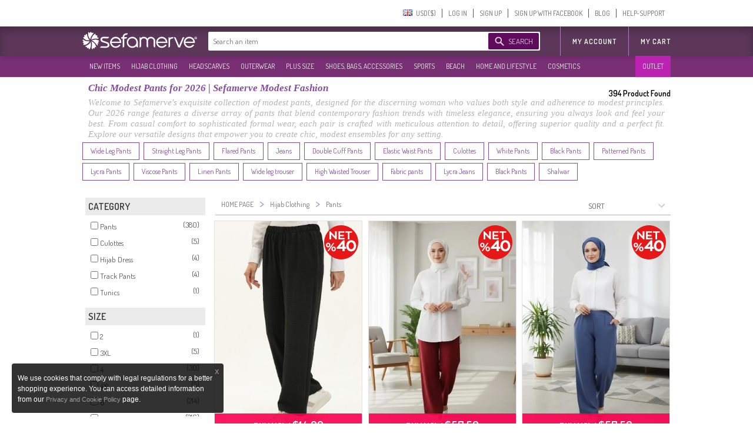

--- FILE ---
content_type: text/html; charset=utf-8
request_url: https://www.sefamerve.com/en/k/islamic-clothing/pants
body_size: 86025
content:
<!DOCTYPE html>
<html dir="ltr"><head prefix="og: http://ogp.me/ns# fb: http://ogp.me/ns/fb# website: http://ogp.me/ns/website#">
<link rel="dns-prefetch" href="//www.facebook.com"/><link rel="dns-prefetch" href="//www.google-analytics.com"/><link rel="dns-prefetch" href="//mc.yandex.ru"/><link rel="dns-prefetch" href="//fonts.gstatic.com"/><link rel="dns-prefetch" href="//sefamerve.api.useinsider.com"/><link rel="dns-prefetch" href="//googleads.g.doubleclick.net"/><link rel="dns-prefetch" href="//connect.facebook.net"/>
<script type="text/javascript">
    var cookie_domain = '.sefamerve.com';
    window.dataLayer = window.dataLayer || [];
    window.fstsLayer = window.fstsLayer || [];
    window.p2sq = window.p2sq || [];
    p2sq.push({et: 'PageView'});
    dataLayer.push({
                'dimension2': 'US',
                'dimension3': 'en',
                'dimension4': 'true',
                'dimension5': 'desktop',
                'machineId': 'WNGN-1',
                'mip': '15.44',
                
            });
                
                dataLayer.push({
                    'cd_dimension26' : 'false' ,
                    'cd_dimension27' : '' ,
                    'cd_dimension28' : '0' ,
                    'cd_dimension36' : '' ,
                    'cd_dimension29' : '' ,
                    'cd_dimension30' : '' ,
                    'cd_dimension31' : '' ,
                    'cd_dimension32' : '' ,
                    'cd_dimension33' : '' ,
                    'cd_dimension34' : 'en' ,
                    'cd_dimension35' : 'US',
                    'cd_dimension100' : 'US',
                    'cd_dimension101' : 'USD'
                });</script>
<script>(function(w,d,s,l,i){w[l]=w[l]||[];w[l].push({'gtm.start':
            new Date().getTime(),event:'gtm.js'});var f=d.getElementsByTagName(s)[0],
            j=d.createElement(s),dl=l!='dataLayer'?'&l='+l:'';j.async=true;j.src=
'https://sgtm.sefamerve.com/gtm.js?id='+i+dl;f.parentNode.insertBefore(j,f);
        })(window,document,'script','dataLayer','GTM-PNVP5K6');</script>
<!-- GPTTimize Analytics Script -->
<script async src="https://www.gpttimize.com/api/visitor-analytics/script?key=csk_6c33fc40e28748eaa2d5f7aa31809e21"></script>
    <meta http-equiv="Content-Type" content="text/html; charset=utf-8">
    <meta http-equiv="content-language" content="en">
    <meta name="referrer" content="no-referrer-when-downgrade">
    
        <link rel="alternate" href="android-app://com.app.sefamerve/openproductlist/?filter_tree_ids=35" />
    <link rel="alternate" href="ios-app://com.sefamerve.iphone/openproductlist/?filter_tree_ids=35" />
    <title>Modest Pants 2026 - Chic & Comfortable Styles | Sefamerve | Sefamerve</title>
    <!-- dzAJrdMHfxKCydM6yO26FCwuy_c -->
    <base href="https://www.sefamerve.com/" >
    <meta name="description" content="Discover Sefamerve's 2026 modest pants collection. Embrace comfort, elegance, and contemporary style. Find your perfect fit for every occasion. Shop now!" />
            <link href="https://www.sefamerve.com/image/favicon.ico" rel="icon" />
    <meta name="application-name" content="Sefamerve" data-page="variety" data-pageid="var-35" data-product-count="394" data-lang="en" data-curr="USD" data-goip="US" data-dev="d" ><link rel="alternate" href="https://www.sefamerve.com/en/k/islamic-clothing/pants" hreflang="en" /><link rel="alternate" href="https://www.sefamerve.com/k/tesettur-giyim/pantolon" hreflang="tr" /><link rel="alternate" href="https://www.sefamerve.com/k/tesettur-giyim/pantolon" hreflang="x-default" /><link rel="alternate" href="https://www.sefamerve.com/fr/k/vetements-hijab/pantalon" hreflang="fr" /><link rel="alternate" href="https://www.sefamerve.com/de/k/hijab-kleidung/hose" hreflang="de" /><link rel="alternate" href="https://www.sefamerve.com/ar/k/islamic-clothing/pants" hreflang="ar" /><link rel="alternate" href="https://www.sefamerve.com/nl/k/islamic-clothing/pants" hreflang="nl" /><link href="https://www.sefamerve.com/en/k/islamic-clothing/pants" rel="canonical" >        <meta http-equiv="X-UA-Compatible" content="IE=edge,chrome=1">
    <meta property="fb:app_id" content="158748457555146">
    <meta property="og:type"  content="website" >
                <link href="https://www.sefamerve.com/en/k/islamic-clothing/pants?page_num=2" rel="next" >
                <meta property="og:title" content="Modest Pants 2026 - Chic & Comfortable Styles | Sefamerve | Sefamerve" >
                    <meta property="og:url" content="https://www.sefamerve.com/en/k/islamic-clothing/pants" >
                <meta property="og:image" content="https://www.sefamerve.com/image/cache/data/202305/15/1684157209291_2-1200x627.jpg" >
        <meta property="og:description" content="Discover Sefamerve's 2026 modest pants collection. Embrace comfort, elegance, and contemporary style. Find your perfect fit for every occasion. Shop now!" >
        <meta property="og:site_name" content="Sefamerve" />
    <meta name="twitter:card" content="summary">
    <meta name="twitter:url" content="https://www.sefamerve.com/en/k/islamic-clothing/pants" >
    <meta name="twitter:title" content="Modest Pants 2026 - Chic & Comfortable Styles | Sefamerve | Sefamerve" >
    <meta name="twitter:description" content="Discover Sefamerve's 2026 modest pants collection. Embrace comfort, elegance, and contemporary style. Find your perfect fit for every occasion. Shop now!" >
    <meta name="twitter:image" content="https://www.sefamerve.com/image/cache/data/202305/15/1684157209291_2-1200x627.jpg" >
    <link rel="manifest" href="https://www.sefamerve.com/manifest.json">

    
    <script>
        var prdTmb = Array(), bnrGa = Array();

        function bannerOnClick(id){
            if (typeof (bnrGa[id]) != 'undefined' || typeof (id) == 'object') {
                if (typeof (id) == 'object') {
                    var data = id;
                } else {
                    var data = bnrGa[id];
                }
                                dataLayer.push({
                    'event': 'promotionClick',
                    'ecommerce': {
                        'promoClick': {
                            'promotions': [{
                                'id': data.id,
                                'name': data.name,
                                'creative': data.creative,
                                'position': data.position
                            }]
                        }
                    }
                });
                                                dataLayer.push({
                    'event': 'select_promotion',
                    'creative_name': data.creative,
                    'promotion_id': data.id,
                    'promotion_name': data.name
                });
                            }
        }

    </script>
    <script>
        function gui_err(err){
                            dataLayer.push({
                    'event': 'GAEvent',
                    'eventCategory': 'Errors',
                    'eventAction': 'UI Errors',
                    'eventLabel': err
                });
                                            dataLayer.push({
                        'event': 'error',
                        'error_type': 'UI Errors',
                        'error_info': err
                    });
                    }
        function add_ga_vp(page, title, page_type){
            if(location.href.substr(0,4)=='http') {
                page=page.replace(location.protocol + '//' + location.hostname, '');
            }
            
            dataLayer.push({
                'dimension2': 'US',
                'dimension3': 'en',
                'dimension4': 'true',
                'dimension5': 'desktop',
                'machineId': 'WNGN-1',
                'mip': '15.44',
                
            });
                
                dataLayer.push({
                    'cd_dimension26' : 'false' ,
                    'cd_dimension27' : '' ,
                    'cd_dimension28' : '0' ,
                    'cd_dimension36' : '' ,
                    'cd_dimension29' : '' ,
                    'cd_dimension30' : '' ,
                    'cd_dimension31' : '' ,
                    'cd_dimension32' : '' ,
                    'cd_dimension33' : '' ,
                    'cd_dimension34' : 'en' ,
                    'cd_dimension35' : 'US',
                    'cd_dimension100' : 'US',
                    'cd_dimension101' : 'USD'
                });
            //window.location.hash = '#ga='+ hash;
            dataLayer.push({
                'event': 'VirtualPageview',
                'virtualPageURL': page,
                'virtualPageTitle': (title == '' ? document.title : title),
                'dimension23': (page_type ? page_type : ''),
                /*'eventCallback' : function(){
                    window.location.hash = '';
                }*/
            });
                    }
    </script>
    <script type="text/javascript">var _sf_startpt=(new Date()).getTime()</script>        <link href='https://fonts.googleapis.com/css?family=Dosis:400,600&subset=latin,latin-ext' rel='stylesheet' type='text/css'>
    <link rel="stylesheet" href="https://www.sefamerve.com/store/assets/light/theme_v3.2.css?v=rel-202601.3.en.70" type="text/css" >
    <link rel="stylesheet" href="https://www.sefamerve.com/store/assets/light/en.css?v=rel-202601.3.en.45" type="text/css" >
            <link rel="stylesheet" type="text/css" href="https://www.sefamerve.com/store/assets/light/slider.css?v=rel-202601.3.en01" media="screen" />
    
    <style>
        .guest-login-btn{
            display: none;
        }
        .store-sub-navigation .slider-navigation .store-sub-tabs > li {
            float: left !important;
            padding: 3px 2px !important;
            width: auto !important;
            border: none !important;
            background: none !important;
        }
        .ar .store-sub-navigation .slider-navigation .store-sub-tabs > li {
            float: right !important;
        }
        .store-showcase .store-showcase-nav {
            width: 100% !important;
        }
        .fr .store-sub-navigation .slider-navigation .store-sub-tabs > li, .de .store-sub-navigation .slider-navigation .store-sub-tabs > li {
            padding: 3px 0 !important;
        }
        .store-sub-navigation .slider-navigation .store-sub-tabs > li .right_arrow {
            display: none !important;
        }
        .store-showcase .store-showcase-nav {
            height: auto !important;
        }
        .store-sub-navigation .slider-navigation {
            height: auto !important;
            margin-top: 0 !important;
        }
        .store-sub-navigation-wrapper {
            height: 36px !important;
            background-color: rgba(97,11,92, 0.85) !important;
        }
        .store-sub-navigation .slider-navigation .store-sub-tab .store-sub-menu {
            margin-top: 3px !important;
            left : 0 !important;
        }
        .store-sub-navigation .slider-navigation .store-sub-tab:hover .nav-label, .store-sub-navigation .slider-navigation .store-sub-tab.hover .nav-label {
            color: #d1d1d1 !important;
        }
        .store-sub-navigation .slider-navigation .store-sub-tab:hover.has-menu::after {
            display: none !important;
        }
        .store-sub-navigation {
            margin: 0 auto;
            width: 1000px !important;
            z-index: 0 !important;
        }
        .store-showcase {
            margin-top: 6px !important;
        }
        .sfm-navigation .account-navigation .account-tabs {
            margin-top: 7px !important;
        }
        .sfm-navigation .sfm-navigation-sub {
            top: 45px !important;
        }
        .sfm-navigation .sfm-navigation-sub {
            background-color: rgba(64,20,61, 0.85);
        }
        .sfm-navigation .logo-white {
            color: transparent;
            text-shadow: none;
            border: 0;
            float: left;
            height: 40px;
            width: 204px !important;
            margin-left: 0 !important;
            margin-top: 4px !important;
            background-position: left;
            background: transparent url(/store/assets/light/images_v2/nav-new-logo.png?v=2) no-repeat;
            background-size: 195px;
            background-position: 0 5px;
        }
        .ar .sfm-navigation .logo-white {
            float: right !important;
        }
        .de .sfm-navigation .store-navigation .search-form {
            width: 552px !important;
        }
        .ar .mena_phone {
            right: 0 !important;
        }
        .ar .sfm-navigation .store-navigation .other-links {
            float: right !important;
        }
        .sfm-navigation {
            background-position: 0 -45px !important;
            background: #fff !important;
            background-image: none !important;
            height: 95px !important;
        }
        .sfm-navigation .store-navigation .search-form .search-submit {
            background-color: #610b5c !important;
        }
        .ar .search-form {
            float: right !important;
            width: 564px !important;
            margin-right: 12px !important;
        }
        .sfm-navigation .account-navigation {
            height: 45px !important;
        }
        .telefon_siparis {
            margin-top: 0 !important;
            top: 0 !important;
            left: 0 !important;
        }
        .mena_phone {
            margin-top: 0 !important;
            top: 0 !important;
            left: 0 !important;
        }
        .store-sub-navigation .slider-navigation .store-sub-tabs>li.row_12 .nav-label{padding: 8.91px 5px 8.90px 10px;}
                .ar .sfm-navigation .store-navigation .store-tabs {
            margin-left: 0 !important;
        }
        .sfm-navigation .store-navigation .store-tabs > li {
            height: 100% !important;
        }
        .header_cart {
            z-index: 9 !important;
        }
        .account-tab.last a {
            border: none !important;
        }
        .store-sub-navigation .slider-navigation .store-sub-tab .store-sub-menu .menu-sub-section {
            height: auto !important;
        }
        .store-sub-navigation .slider-navigation .store-sub-tab .store-sub-menu .menu-actions .action-link:hover {
            background-color: #5c3759 !important;
        }
        .ar .header_cart {
            margin-top: 50px !important;
        }
        .sfm-navigation .logo {
            margin-top: 4px !important;
            background-size: 70% !important;
        }
        .prev_sgm, .next_sgm{
            visibilty:hidden;
            display:none !important;
        }
        .nl .search-input {
            width: 372px !important;
        }
        .nl .sfm-navigation .store-navigation .search-form {
            width: 475px !important;
        }
    </style>

    <!--[if lte IE 8]>
    <link href="https://www.sefamerve.com/store/assets/light/ie8.css?v=rel-202601.3.en" rel="stylesheet" type="text/css" >
    <![endif]-->
    <!--[if lte IE 6]>
    <link href="https://www.sefamerve.com/store/assets/light/ie6.css?v=rel-202601.3.en" rel="stylesheet" type="text/css" >
    <![endif]-->
    <script src="https://www.sefamerve.com/store/scripts/jquery-3.4.1.min.js" type="text/javascript"></script>
    <script src="https://www.sefamerve.com/store/scripts/jquery-ui.min.js?v=1" type="text/javascript"></script>
    <script src="https://www.sefamerve.com/store/scripts/jquery.add-ons.js?t=rel-202601.3.en03" type="text/javascript"></script>
    <script src="https://www.sefamerve.com/store/scripts/ui.spinner.js" type="text/javascript"></script>
    <script src="https://www.sefamerve.com/store/scripts/scripts.js?v=1rel-202601.3.en21" type="text/javascript"></script>
    <script src="https://www.sefamerve.com/store/scripts/en.js?v=1rel-202601.3.en4" type="text/javascript"></script>
    <link href="https://www.sefamerve.com/store/scripts/int_tel/intlTelInput.css" rel="stylesheet">
    <script src="https://www.sefamerve.com/store/scripts/int_tel/intlTelInput.min.js" type="text/javascript"></script>
            <script type="text/javascript">
        $(function() {

            var accentMap = {
                "ş": "s",
                "Ş": "S",
                "ı": "i",
                "i": "ı",
                "ç": "c",
                "Ç": "C",
                "İ": "I",
                "ğ": "g",
                "Ğ": "G"
            };

            var normalize = function( term ) {
                var ret = "";
                for ( var i = 0; i < term.length; i++ ) {
                    ret += accentMap[ term.charAt(i) ] || term.charAt(i);
                }
                return ret;
            };

            autocomplete_result = false;
            data_source = {};

            $('input[name=keyword]').focusin(function () {
                $('input[name=keyword]').autocomplete('search',' ');
            });

            $("input[name=keyword]").autocomplete({
                delay: 500,
                minLength: 3,
                focus: function( event, ui ) {
                    event.preventDefault();
                    $(this).data('focus-data',ui);
                },
                search: function () {
                    $(this).data('count',0);
                    $("input[name=keyword]").autocomplete('option', 'autoFocus', false);
                },
                open: function(event, ui){
                    $(this).data('count',$('.ui-autocomplete > li').length);
                },
                source: function( request, response ) {
                    var matcher = new RegExp($.ui.autocomplete.escapeRegex(request.term) +"+", "i");
                    if(!autocomplete_result){
                        $.ajax({
                            url: "/autocomplete.php?v=1.3&lang=en",
                            dataType: "json",
                            complete: function(){
                                autocomplete_result = true;
                            },
                            success: function( source ) {
                                data_source = source.en;
                                 response($.grep(data_source, function(data) {
                                    if(request.term.toLowerCase() === data.value.toLowerCase()){
                                        $("input[name=keyword]").autocomplete('option', 'autoFocus', true);
                                    }
                                        return matcher.test(data.value) || matcher.test(normalize(data.value));
                                    })
                                );
                            }
                        });
                    }else{
                        response($.grep(data_source, function(data) {
                            if(request.term.toLowerCase() === data.value.toLowerCase()){
                                $("input[name=keyword]").autocomplete('option', 'autoFocus', true);
                            }
                                return matcher.test(data.value) || matcher.test(normalize(data.value));
                            })
                        );
                    }
                },
                select: function( event, ui ) {
                    var qu=$('input[name=keyword]').val();
                    $('input[name=keyword]').val(ui.item.label);
                    $('form.search').attr('onsubmit','return false');
                    location.href = ui.item.url+'?q='+qu;
                },
                appendTo: ".search"
            }).keyup(function(){
               /* index = $(this);
                if(parseInt(index.data('count'),10) > 0){
                    $('.search-submit').click(function(){
                        ui = index.data('focus-data');
                        $('input[name=keyword').val(ui.item.label);
                        $('form.search').attr('onsubmit','return false');
                        location.href = ui.item.url;
                        return false;
                    });
                }else{
                    $('.search-submit').unbind('click');
                }*/
            });

        });
    </script>

    <style type="text/css">

        .sfm-navigation .store-navigation .store-tabs.right-tabs {
            position: absolute !important;
            right: 0 !important;
            margin-right: 0px !important;
        }
        .ar .sfm-navigation .store-navigation .store-tabs.right-tabs {
            position: relative !important;
            z-index: 1 !important;
        }
        .ar .sfm-navigation .account-navigation .account-tabs>li{
            float: right;
        }
        .sfm-navigation .store-navigation .search-form{
            width:564px;
        }

        .sfm-navigation .store-navigation .search-form .search-submit .search-submission-text{
            color: rgb(220, 204, 227);
            font-size: 13px;
            text-transform: uppercase;
        }


        .sfm-navigation .store-navigation .search-form .search-submit{
            padding: 0px 10px 0px 34px;
            background-repeat: no-repeat;
            margin: 2px 0px 0px 0px;
            float: right;
            margin-right: 2px;
            width:auto;
        }

        .ui-autocomplete {
            margin:8px 0 0 0; padding: 0; list-style: none;
            border: 1px solid #f2dafc; border-bottom: none;
            max-height: 234px;
            overflow-y: auto;
            overflow-x: hidden;
        }
        .ui-autocomplete li {
            cursor: pointer;
            border-bottom: 1px solid #f2dafc
        }
        .ui-autocomplete li a {
            display: block; padding: 10px;
            font-size: 14px;
        }
        .ui-state-hover, .ui-widget-content .ui-state-hover, .ui-state-focus, .ui-widget-content .ui-state-focus  {
            background: #86499F;
            color: #fff;
            border: none;
        }
        .subpage .telefon_siparis, .subpage .mena_phone {
            margin-left: -84px;
        }

        .ar .subpage .telefon_siparis,.ar .subpage .mena_phone {
            margin-left: 285px;
        }
        .ar .size_chart_icon{
                margin-right: -19px;
        }
        .ar .size_chart_link{
                margin-right: 30px;
        }
        .ar .tab_return_icon{
            margin-right: -20px;
        }
        .ar .custom_select{
            background-position: 7px;
        }

        .subpage .mena_phone{
            top: 5px !important;
        }
        .product_thumb .reward_point_2plus1 {
            background-image: url('/store/assets/light/images/bg_reward_point_2plus1.png');
            width: 80px !important;
            margin-left: auto !important;
            right: -16px;
            /* margin-right: 0px; */
            top: 8px !important;
        }
        .product_thumb .reward_point_1plus1 {
            background-image: url('/store/assets/light/images/bg_reward_point_1plus1.png');
            width: 80px !important;
            margin-left: auto !important;
            right: 72px;
            /* margin-right: 0px; */
            top: 8px !important;
        }
        .product_thumb .reward_point_3plus1 {
            background-image: url('/store/assets/light/images/bg_reward_point_3plus1.png');
            width: 80px !important;
            margin-left: auto !important;
            right: 72px;
            /* margin-right: 0px; */
            top: 8px !important;
        }
            .ar .sfm-navigation .logo{
        background-position: right !important;
        float: right !important;;
    }

    .ar .sfm-navigation .account-navigation{
        float: left !important;
    }
    .filter_fields_table {
        top: 86px !important;
    }
    </style>
                <style>
            .cart_buttons{
                text-align: center !important;
                text-align-last:center !important;
            }
            .header_cart .x-cancel{
                width: 100%;
            }
        </style>
            <script type="text/javascript">
        var t_text_day='Day';
        var t_text_to_end='Remaining Time:';
        var redirecttohome=false;
        var is_login_page=false;
        $(document).ready(function(){
            t_diff=Date.fromString( '2026-01-30 17:00:43' ) - new Date();
        });
        function convertCurrency(amount){
            var symbol_left='$';            var symbol_right='';            var curr=0.28539369;            var converted_val=symbol_left+((curr*amount).toFixed(2))+' '+symbol_right;
            return converted_val.trim();
        }
        function fixHttpsCDN(url){
            return url.replace('http://www.sefamerve.com','https://www.sefamerve.com').replace('/image/data/','/image/cache/data/').replace('.jpg','-241x369.jpg');
        }
        function removeQuerystring(url){
            return url.split("?")[0].split("#")[0];
        }
    </script>    <script type="text/javascript">
        window._stchrtr = [];
    </script>
    <script type="text/javascript">
        $(document).ajaxError(function (e, request, settings) {
                        dataLayer.push({
                'event': 'GAEvent',
                'eventCategory': 'Errors',
                'eventAction': 'JS Ajax Errors',
                //'eventLabel': e.result + ' d: desktop'
                'eventLabel': (settings.url.substring(0,20)) +': '+ e.result + ' d: desktop'
            });
                                    dataLayer.push({
                'event': 'error',
                'error_type': 'JS Ajax Errors',
                'error_info': (settings.url.substring(0,20)) +': '+ e.result + ' d: desktop'
        });
                    });
                if(typeof(window.onerror) !== 'undefined'){
            window.onerror = function (event, file, line, colno, error) {
                var message = event + " " + file + " " + line + " " + colno + " " + error + " d: desktop";
                                dataLayer.push({
                    'event': 'GAEvent',
                    'eventCategory': 'Errors',
                    'eventAction': 'JS Errors',
                    'eventLabel': message
                });
                                                dataLayer.push({
                    'event': 'error',
                    'error_type': 'JS Errors',
                    'error_info': message
                });
                            };
        }
            </script>
    <script type="text/javascript">
            var ScarabQueue = [];
        var ScarabQueue_sended = false;
        var Scarab_loaded = false;
                        </script>
    <!-- Facebook Pixel Code -->
    <script>        !function(f,b,e,v,n,t,s){if(f.fbq)return;n=f.fbq=function(){n.callMethod?
            n.callMethod.apply(n,arguments):n.queue.push(arguments)};if(!f._fbq)f._fbq=n;
            n.push=n;n.loaded=!0;n.version='2.0';n.queue=[];t=b.createElement(e);t.async=!0;
            t.src=v;s=b.getElementsByTagName(e)[0];s.parentNode.insertBefore(t,s)}(window,
            document,'script','https://connect.facebook.net/en_US/fbevents.js');
            fbq('init', '825628420793977');
            //fbq('init', '892037467989628');
            fbq('track', "PageView");
            </script>
    <!-- End Facebook Pixel Code -->

                    <script>var w=window;if(w.performance||w.mozPerformance||w.msPerformance||w.webkitPerformance){var d=document;AKSB=w.AKSB||{},AKSB.q=AKSB.q||[],AKSB.mark=AKSB.mark||function(e,_){AKSB.q.push(["mark",e,_||(new Date).getTime()])},AKSB.measure=AKSB.measure||function(e,_,t){AKSB.q.push(["measure",e,_,t||(new Date).getTime()])},AKSB.done=AKSB.done||function(e){AKSB.q.push(["done",e])},AKSB.mark("firstbyte",(new Date).getTime()),AKSB.prof={custid:"345763",ustr:"",originlat:"0",clientrtt:"9",ghostip:"23.218.248.149",ipv6:false,pct:"10",clientip:"3.17.110.233",requestid:"3e9774e0",region:"41552",protocol:"h2",blver:14,akM:"f",akN:"ae",akTT:"O",akTX:"1",akTI:"3e9774e0",ai:"214716",ra:"false",pmgn:"",pmgi:"",pmp:"",qc:""},function(e){var _=d.createElement("script");_.async="async",_.src=e;var t=d.getElementsByTagName("script"),t=t[t.length-1];t.parentNode.insertBefore(_,t)}(("https:"===d.location.protocol?"https:":"http:")+"//ds-aksb-a.akamaihd.net/aksb.min.js")}</script>
                    </head><body class="tiled_page en light_theme">
<noscript><iframe src="https://sgtm.sefamerve.com/ns.html?id=GTM-PNVP5K6" height="0" width="0" style="display:none;visibility:hidden"></iframe></noscript>
<script>if(typeof(scarab_cart_sended)=='undefined'){scarab_cart_sended2=true;ScarabQueue.push(['cart', []]);};</script>    <style>
        .language-menu ul {
            margin: 0; padding: 0;
        }
        .language-menu ul li {
            float: left !important;
            list-style: none !important;
            padding: 3px 9px;
            display: inline-block;
            width: 59px;
        }
        .mena_phone{
            left: 280px;
            top: 15px;
            background-image: url('/store/assets/light/images_v2/phone_mena.png');
            background-repeat:no-repeat;
            width: 164px;
            height: 44px;
            position: absolute;
        }
    </style>
    <div id="top_caregory_thumb"></div>
    <div class="sfm-navigation component-nav-unified submenu_sub_container">
        <div class="nav-wrap"><a href="/" class="logo" style="width: 220px; display: none;" title="Sefamerve"></a>
                                                <div class="telefon_siparis" ></div>
                                        <div class="account-navigation">
                <ul class="account-tabs menu">
                                        <li class="account-tab tab-with-menu account-country-dropdown"> <a class="account-nav-label country-button" data-tab-name="Account Setting"> <span class="flag-icon flag-EN hide-text"></span> <span>&nbsp;&nbsp;USD($)&#x200E;</span></a>
                        <div class="country-tooltip account-menu" style="width: 232px;">
                            <div class="language-menu">
                                Change Language                                <ul>


<li class="lang-EN"><a href="https://www.sefamerve.com/en/k/islamic-clothing/pants"><span class="flag-icon flag-EN hide-text"></span> ENGLISH </a></li><li class="lang-TR"><a href="https://www.sefamerve.com/k/tesettur-giyim/pantolon"><span class="flag-icon flag-TR hide-text"></span> TÜRKÇE </a></li><li class="lang-FR"><a href="https://www.sefamerve.com/fr/k/vetements-hijab/pantalon"><span class="flag-icon flag-FR hide-text"></span> FRANÇAIS </a></li><li class="lang-DE"><a href="https://www.sefamerve.com/de/k/hijab-kleidung/hose"><span class="flag-icon flag-DE hide-text"></span> DEUTSCH </a></li><li class="lang-AR"><a href="https://www.sefamerve.com/ar/k/islamic-clothing/pants"><span class="flag-icon flag-AR hide-text"></span> العربية </a></li><li class="lang-NL"><a href="https://www.sefamerve.com/nl/k/islamic-clothing/pants"><span class="flag-icon flag-NL hide-text"></span> DUTCH </a></li>                                </ul>
                            </div>
                            <div style="clear: both"></div>
                            <div class="change_country">
                                <p>Change Country</p>
                                <select name="change_country_id" class="custom_select" onchange="change_country(this)" style="width: 100%"><option value="215" >Türkiye</option><option value="2" >Albania</option><option value="3" >Algeria</option><option value="10" >Argentina</option><option value="13" >Australia</option><option value="14" >Austria</option><option value="15" >Azerbaijan</option><option value="17" >Bahrain</option><option value="21" >Belgium</option><option value="27" >Bosnia and Herzegowina</option><option value="33" >Bulgaria</option><option value="38" >Canada</option><option value="53" >Croatia</option><option value="56" >Czech Republic</option><option value="57" >Denmark</option><option value="67" >Estonia</option><option value="72" >Finland</option><option value="73" >France</option><option value="81" >Germany</option><option value="84" >Greece</option><option value="240" >Guernsey</option><option value="97" >Hungary</option><option value="99" >India</option><option value="100" >Indonesia</option><option value="103" >Ireland</option><option value="105" >Italy</option><option value="107" >Japan</option><option value="108" >Jordan</option><option value="109" >Kazakhstan</option><option value="55" >Kıbrıs</option><option value="236" >Kosovo</option><option value="114" >Kuwait</option><option value="115" >Kyrgyzstan</option><option value="118" >Lebanon</option><option value="123" >Lithuania</option><option value="124" >Luxembourg</option><option value="129" >Malaysia</option><option value="132" >Malta</option><option value="135" >Mauritania</option><option value="150" >Netherlands</option><option value="153" >New Zealand</option><option value="160" >Norway</option><option value="161" >Oman</option><option value="162" >Pakistan</option><option value="168" >Philippines</option><option value="170" >Poland</option><option value="171" >Portugal</option><option value="173" >Qatar</option><option value="175" >Romania</option><option value="184" >Saudi Arabia</option><option value="189" >Slovakia</option><option value="190" >Slovenia</option><option value="195" >Spain</option><option value="203" >Sweden</option><option value="204" >Switzerland</option><option value="207" >Tajikistan</option><option value="209" >Thailand</option><option value="214" >Tunisia</option><option value="216" >Turkmenistan</option><option value="220" >Ukraine</option><option value="221" >United Arab Emirates</option><option value="222" >United Kingdom</option><option value="223" selected>United States</option><option value="235" >Yemen</option></select>
                            </div>
                                                    </div>
                    </li>
                    <script>
                        var after_login_url='/account/';
                        function openAccountPage(url){
                            after_login_url=url;
                            openLoginBox();

                        }
                        function afterLogin(){
                            top.location.href=after_login_url;

                        }</script>
                                                                    <li class="account-tab account-nav-invite-friends meta-action"><a href="javascript:void(0)" onClick="openLoginBox();" class="account-nav-label">LOG IN</a></li>
                        <li class="account-tab account-nav-invite-friends meta-action"><a href="javascript:void(0)" class="account-nav-label" onClick="openRegisterBox();">SIGN UP</a></li>
                        <li class="account-tab account-nav-invite-friends meta-action"><a href="javascript:void(0)" onclick="fbconnect();" class="account-nav-label">SIGN UP WITH FACEBOOK</a></li>
                                            <li class="account-tab account-cart account-nav-cart-actions header-cart-link" style="display: none;">
                            <button class="account-nav-cart-label sfm-cart-open-link" onClick="location.href='https://www.sefamerve.com/cart/'">MY CART</button>
                                                                    <li class="account-tab account-nav-invite-friends meta-action menu-help"><a href="https://www.sefamerve.com/blog/" class="account-nav-label">BLOG</a></li>
                    <li class="account-tab account-nav-invite-friends meta-action menu-help last"><a href="https://www.sefamerve.com/yardim/" class="account-nav-label">HELP-SUPPORT</a></li>
                </ul>
            </div>
            <script>
                var similar_categories=Array();
            </script>
        </div>
        <div class="sfm-navigation-sub">
            <div class="nav-wrap">
                <div class="store-navigation group" id="top_main_menu">
                    <a href="/" class="logo-white" title="Sefamerve"></a>
                                        <span>
        <form class="search search-form group " action="/product/category/search/" onSubmit="$('#search_submit_button').attr('disabled','disabled'); $('input[name=q]').val( $('input[name=keyword]').val()); return true;" style="position: relative;">
          <input class="search-input" type="text" name="keyword" autocomplete="off" placeholder="Search an item : Hijab Dress, Tunic, Skirt, Tracksuit" style="width: 420px;border:none !important; " value="">
          <input type='hidden' name='q' value=''>
          <button class="search-submit" type="submit" id="search_submit_button" style="cursor:pointer;cursor:hand;" ><span class="search-submission-text">SEARCH</span></button>
        </form>
        </span>
                    <ul class="store-tabs menu right-tabs">
                                            <li class="tab store-tab">
                                                            <a href="javascript:void(0)" onclick="openAccountPage('/account/')" class="nav-label tab-label other-links">MY ACCOUNT                                                                    </a>
                                                    </li>
                        <li class="tab store-tab account-navigation account-cart account-nav-cart-actions">
                            <a class="nav-label tab-label other-links" href="https://www.sefamerve.com/cart/" style="padding-right: 0">My Cart                                                            </a>
                        </li>
                                                
                    </ul>
                </div>
            </div>
        </div>
        <style>
            .store-sub-navigation .slider-navigation .store-sub-tabs > li.outlet-menu {
                background-color: rgba(201, 34, 189, 0.85) !important;
                position: absolute !important;
                right: 0 !important;
                padding-right: 7px !important;
            }
            .ar .store-sub-navigation .slider-navigation .store-sub-tabs > li.outlet-menu {
                left: 0 !important;
                right: inherit !important;
            }
        </style>
        <div class="store-sub-navigation-wrapper">
            <div class="store-sub-navigation group store-showcase-nav">
                <div class="slider-navigation">
                    <ul class="store-sub-tabs menu" style="height:100%">
                                                    <li class="tab store-sub-tab has-menu menu row_12"> <a class="nav-label tab-label" href="https://www.sefamerve.com/en/product/latest">NEW ITEMS</a><span class="right_arrow"></span>
                                <div class="store-sub-menu hider menu-has-1-columns">
                                    <div class="menu-sub-section todays-sales"> <a href="https://www.sefamerve.com/en/product/latest" title="NEW ITEMS">
                                            <h3 class="menu-sub-title">NEW ITEMS</h3>
                                        </a>
                                        <ul class="menu-actions">
                                                                                            <li class="menu-action"> <a href="https://www.sefamerve.com/en/k/islamic-clothing/dress?sort=1_0" class="action-link" title="DRESSES">DRESSES</a></li>
                                                                                                                                            <li class="menu-action"> <a href="https://www.sefamerve.com/en/k/islamic-clothing/tunic?sort=1_0" class="action-link" title="TUNICS">TUNICS</a></li>
                                                                                                                                            <li class="menu-action"> <a href="https://www.sefamerve.com/en/k/headscarf?sort=1_0" class="action-link" title="HEADSCARVES">HEADSCARVES</a></li>
                                                                                                                                            <li class="menu-action"> <a href="https://www.sefamerve.com/en/k/islamic-clothing/evening-dress?sort=1_0" class="action-link" title="EVENING DRESS">EVENING DRESS</a></li>
                                                                                                                                            <li class="menu-action"> <a href="https://www.sefamerve.com/en/k/outer-wear/abaya?sort=1_0" class="action-link" title="ABAYAS">ABAYAS</a></li>
                                                                                                                                            <li class="menu-action"> <a href="https://www.sefamerve.com/en/k/plus-size?sort=1_0" class="action-link" title="PLUS SIZE">PLUS SIZE</a></li>
                                                                                                                                            <li class="menu-action"> <a href="https://www.sefamerve.com/en/k/islamic-clothing/suit?sort=1_0" class="action-link" title="SUITS">SUITS</a></li>
                                                                                                                                            <li class="menu-action"> <a href="https://www.sefamerve.com/en/k/islamic-clothing/islamic-sportswear?sort=1_0" class="action-link" title="HIJAB TRACKSUITS">HIJAB TRACKSUITS</a></li>
                                                                                                                                            <li class="menu-action"> <a href="https://www.sefamerve.com/en/k/outer-wear/cape" class="action-link" title="CAPE">CAPE</a></li>
                                                                                                                                            <li class="menu-action"> <a href="https://www.sefamerve.com/en/k/shoe-bag-accessory?sort=1_0" class="action-link" title="SHOES, BAGS, ACCESSORIES">SHOES, BAGS, ACCESSORIES</a></li>
                                                                                                                                            <li class="menu-action"> <a href="https://www.sefamerve.com/en/k/outer-wear/winter-coat?sort=1_0" class="action-link" title="WINTER COATS">WINTER COATS</a></li>
                                                                                                                                    </ul>
                                    </div>
                                </div>
                            </li>
                                                    <li class="tab store-sub-tab has-menu menu row_12"> <a class="nav-label tab-label" href="https://www.sefamerve.com/en/k/islamic-clothing">HIJAB CLOTHING</a><span class="right_arrow"></span>
                                <div class="store-sub-menu hider menu-has-2-columns">
                                    <div class="menu-sub-section todays-sales"> <a href="https://www.sefamerve.com/en/k/islamic-clothing" title="HIJAB CLOTHING">
                                            <h3 class="menu-sub-title">HIJAB CLOTHING</h3>
                                        </a>
                                        <ul class="menu-actions">
                                                                                            <li class="menu-action"> <a href="https://www.sefamerve.com/en/k/islamic-clothing/dress" class="action-link" title="DRESSES">DRESSES</a></li>
                                                                                                                                            <li class="menu-action"> <a href="https://www.sefamerve.com/en/k/islamic-clothing/tunic" class="action-link" title="TUNICS">TUNICS</a></li>
                                                                                                                                            <li class="menu-action"> <a href="https://www.sefamerve.com/en/k/islamic-clothing/suit" class="action-link" title="SUITS">SUITS</a></li>
                                                                                                                                            <li class="menu-action"> <a href="https://www.sefamerve.com/en/k/islamic-clothing/evening-dress" class="action-link" title="EVENING DRESS">EVENING DRESS</a></li>
                                                                                                                                            <li class="menu-action"> <a href="https://www.sefamerve.com/en/k/islamic-clothing/pants" class="action-link" title="PANTS">PANTS</a></li>
                                                                                                                                            <li class="menu-action"> <a href="https://www.sefamerve.com/en/k/islamic-clothing/skirt" class="action-link" title="SKIRTS">SKIRTS</a></li>
                                                                                                                                            <li class="menu-action"> <a href="https://www.sefamerve.com/en/k/islamic-clothing/shirt-blouse" class="action-link" title="SHIRTS &amp; BLOUSES">SHIRTS &amp; BLOUSES</a></li>
                                                                                                                                            <li class="menu-action"> <a href="https://www.sefamerve.com/en/k/islamic-clothing/prayer-dress" class="action-link" title="PRAYER DRESSES">PRAYER DRESSES</a></li>
                                                                                                                                            <li class="menu-action"> <a href="https://www.sefamerve.com/en/k/islamic-clothing/vest" class="action-link" title="VEST">VEST</a></li>
                                                                                                                                            <li class="menu-action"> <a href="https://www.sefamerve.com/en/k/islamic-clothing/cardigan-vest-jacket" class="action-link" title="CARDIGANS, VESTS, JACKETS">CARDIGANS, VESTS, JACKETS</a></li>
                                                                                                                                            <li class="menu-action"> <a href="https://www.sefamerve.com/en/k/islamic-clothing/knitwear" class="action-link" title="KNITWEAR">KNITWEAR</a></li>
                                                                                                                                            <li class="menu-action"> <a href="https://www.sefamerve.com/en/k/islamic-clothing/islamic-sportswear" class="action-link" title="HIJAB TRACKSUITS">HIJAB TRACKSUITS</a></li>
                                                                                                                                            <li class="menu-action"> <a href="https://www.sefamerve.com/en/k/islamic-clothing/t-shirt" class="action-link" title="T-SHIRTS">T-SHIRTS</a></li>
                                                </ul></div><div class="menu-sub-section todays-sales"><ul class="menu-actions"><h3 class="menu-sub-title">&nbsp;</h3>                                                                                            <li class="menu-action"> <a href="https://www.sefamerve.com/en/k/islamic-clothing/body-tight" class="action-link" title="BODYSUITS AND LEGGINGS">BODYSUITS AND LEGGINGS</a></li>
                                                                                                                                            <li class="menu-action"> <a href="https://www.sefamerve.com/en/k/islamic-clothing/neck-cover-sleeve-cover" class="action-link" title="NECK COVERS &amp; SLEEVES">NECK COVERS &amp; SLEEVES</a></li>
                                                                                                                                            <li class="menu-action"> <a href="https://www.sefamerve.com/en/k/islamic-clothing/islamic-swimwear" class="action-link" title="MODEST SWIMWEAR">MODEST SWIMWEAR</a></li>
                                                                                                                                            <li class="menu-action"> <a href="https://www.sefamerve.com/en/k/islamic-clothing/lining" class="action-link" title="LINING">LINING</a></li>
                                                                                                                                    </ul>
                                    </div>
                                </div>
                            </li>
                                                    <li class="tab store-sub-tab has-menu menu row_12"> <a class="nav-label tab-label" href="https://www.sefamerve.com/en/k/headscarf">HEADSCARVES</a><span class="right_arrow"></span>
                                <div class="store-sub-menu hider menu-has-1-columns">
                                    <div class="menu-sub-section todays-sales"> <a href="https://www.sefamerve.com/en/k/headscarf" title="HEADSCARVES">
                                            <h3 class="menu-sub-title">HEADSCARVES</h3>
                                        </a>
                                        <ul class="menu-actions">
                                                                                            <li class="menu-action"> <a href="https://www.sefamerve.com/en/k/headscarf/shawl" class="action-link" title="SHAWLS">SHAWLS</a></li>
                                                                                                                                            <li class="menu-action"> <a href="https://www.sefamerve.com/en/k/headscarf/cotton-shawl" class="action-link" title="COTTON SHAWL">COTTON SHAWL</a></li>
                                                                                                                                            <li class="menu-action"> <a href="https://www.sefamerve.com/en/k/headscarf/viscose-jersey-hijab-scarf" class="action-link" title="COMBED COTTON SHAWL">COMBED COTTON SHAWL</a></li>
                                                                                                                                            <li class="menu-action"> <a href="https://www.sefamerve.com/en/k/headscarf/scarf" class="action-link" title="SCARF">SCARF</a></li>
                                                                                                                                            <li class="menu-action"> <a href="https://www.sefamerve.com/en/k/headscarf/ready-to-wear-hijab" class="action-link" title="READY TO WEAR TURBANS">READY TO WEAR TURBANS</a></li>
                                                                                                                                            <li class="menu-action"> <a href="https://www.sefamerve.com/en/k/headscarf/bonnet" class="action-link" title="UNDERSCARVES">UNDERSCARVES</a></li>
                                                                                                                                    </ul>
                                    </div>
                                </div>
                            </li>
                                                    <li class="tab store-sub-tab has-menu menu row_12"> <a class="nav-label tab-label" href="https://www.sefamerve.com/en/k/outer-wear">OUTERWEAR</a><span class="right_arrow"></span>
                                <div class="store-sub-menu hider menu-has-1-columns">
                                    <div class="menu-sub-section todays-sales"> <a href="https://www.sefamerve.com/en/k/outer-wear" title="OUTERWEAR">
                                            <h3 class="menu-sub-title">OUTERWEAR</h3>
                                        </a>
                                        <ul class="menu-actions">
                                                                                            <li class="menu-action"> <a href="https://www.sefamerve.com/en/k/outer-wear/abaya" class="action-link" title="ABAYAS">ABAYAS</a></li>
                                                                                                                                            <li class="menu-action"> <a href="https://www.sefamerve.com/en/k/outer-wear/cape" class="action-link" title="CAPES">CAPES</a></li>
                                                                                                                                            <li class="menu-action"> <a href="https://www.sefamerve.com/en/k/outer-wear/topcoat" class="action-link" title="TOPCOATS">TOPCOATS</a></li>
                                                                                                                                            <li class="menu-action"> <a href="https://www.sefamerve.com/en/k/outer-wear/kimono" class="action-link" title="KİMONO">KİMONO</a></li>
                                                                                                                                            <li class="menu-action"> <a href="https://www.sefamerve.com/en/k/outer-wear/poncho" class="action-link" title="PONCHOS">PONCHOS</a></li>
                                                                                                                                            <li class="menu-action"> <a href="https://www.sefamerve.com/en/k/outer-wear/jacket" class="action-link" title="JACKETS">JACKETS</a></li>
                                                                                                                                            <li class="menu-action"> <a href="https://www.sefamerve.com/en/k/outer-wear/trenchcoat" class="action-link" title="TRENCH COATS">TRENCH COATS</a></li>
                                                                                                                                            <li class="menu-action"> <a href="https://www.sefamerve.com/en/k/outer-wear/raincoat" class="action-link" title="RAINCOATS">RAINCOATS</a></li>
                                                                                                                                            <li class="menu-action"> <a href="https://www.sefamerve.com/en/k/outer-wear/coat" class="action-link" title="COATS">COATS</a></li>
                                                                                                                                            <li class="menu-action"> <a href="https://www.sefamerve.com/en/k/outer-wear/winter-coat" class="action-link" title="WINTER COATS">WINTER COATS</a></li>
                                                                                                                                            <li class="menu-action"> <a href="https://www.sefamerve.com/en/k/outer-wear/puffy-vest" class="action-link" title="PUFFY VEST">PUFFY VEST</a></li>
                                                                                                                                    </ul>
                                    </div>
                                </div>
                            </li>
                                                    <li class="tab store-sub-tab has-menu menu row_12"> <a class="nav-label tab-label" href="https://www.sefamerve.com/en/k/plus-size">PLUS SIZE</a><span class="right_arrow"></span>
                                <div class="store-sub-menu hider menu-has-2-columns">
                                    <div class="menu-sub-section todays-sales"> <a href="https://www.sefamerve.com/en/k/plus-size" title="PLUS SIZE">
                                            <h3 class="menu-sub-title">PLUS SIZE</h3>
                                        </a>
                                        <ul class="menu-actions">
                                                                                            <li class="menu-action"> <a href="https://www.sefamerve.com/en/k/plus-size/plus-size-dress" class="action-link" title="PLUS SIZE DRESSES">PLUS SIZE DRESSES</a></li>
                                                                                                                                            <li class="menu-action"> <a href="https://www.sefamerve.com/en/k/plus-size/plus-size-tunic" class="action-link" title="PLUS SIZE TUNICS">PLUS SIZE TUNICS</a></li>
                                                                                                                                            <li class="menu-action"> <a href="https://www.sefamerve.com/en/k/plus-size/plus-size-evening-dress" class="action-link" title="PLUS SIZE EVENING DRESSES">PLUS SIZE EVENING DRESSES</a></li>
                                                                                                                                            <li class="menu-action"> <a href="https://www.sefamerve.com/en/k/plus-size/plus-size-islamic-swimwear" class="action-link" title="PLUS SIZE MODEST SWIMWEAR">PLUS SIZE MODEST SWIMWEAR</a></li>
                                                                                                                                            <li class="menu-action"> <a href="https://www.sefamerve.com/en/k/plus-size/plus-size-suit" class="action-link" title="PLUS SIZE SUITS">PLUS SIZE SUITS</a></li>
                                                                                                                                            <li class="menu-action"> <a href="https://www.sefamerve.com/en/k/plus-size/plus-size-abaya" class="action-link" title="PLUS SIZE ABAYAS">PLUS SIZE ABAYAS</a></li>
                                                                                                                                            <li class="menu-action"> <a href="https://www.sefamerve.com/en/k/plus-size/plus-size-cape" class="action-link" title="PLUS SIZE CAPES">PLUS SIZE CAPES</a></li>
                                                                                                                                            <li class="menu-action"> <a href="https://www.sefamerve.com/en/k/plus-size/plus-size-pants" class="action-link" title="PLUS SIZE PANTS">PLUS SIZE PANTS</a></li>
                                                                                                                                            <li class="menu-action"> <a href="https://www.sefamerve.com/en/k/plus-size/plus-size-coat" class="action-link" title="PLUS SIZE COATS">PLUS SIZE COATS</a></li>
                                                                                                                                            <li class="menu-action"> <a href="https://www.sefamerve.com/en/k/plus-size/plus-size-skirt" class="action-link" title="PLUS SIZE SKIRTS">PLUS SIZE SKIRTS</a></li>
                                                                                                                                            <li class="menu-action"> <a href="https://www.sefamerve.com/en/k/plus-size/plus-size-sportswear" class="action-link" title="PLUS SIZE TRACKSUITS">PLUS SIZE TRACKSUITS</a></li>
                                                                                                                                            <li class="menu-action"> <a href="https://www.sefamerve.com/en/k/plus-size/plus-size-blouse-shirt" class="action-link" title="PLUS SIZE BLOUSES AND SHIRTS">PLUS SIZE BLOUSES AND SHIRTS</a></li>
                                                                                                                                            <li class="menu-action"> <a href="https://www.sefamerve.com/en/k/plus-size/plus-size-cardigan-vest-jacket" class="action-link" title="PLUS SIZE CARDIGANS, VESTS, JACKETS">PLUS SIZE CARDIGANS, VESTS, JACKETS</a></li>
                                                </ul></div><div class="menu-sub-section todays-sales"><ul class="menu-actions"><h3 class="menu-sub-title">&nbsp;</h3>                                                                                            <li class="menu-action"> <a href="https://www.sefamerve.com/en/k/plus-size/plus-size-topcoat" class="action-link" title="PLUS SIZE TOPCOATS">PLUS SIZE TOPCOATS</a></li>
                                                                                                                                            <li class="menu-action"> <a href="https://www.sefamerve.com/en/k/plus-size/plus-size-trenchcoat" class="action-link" title="PLUS SIZE TRENCH COATS">PLUS SIZE TRENCH COATS</a></li>
                                                                                                                                    </ul>
                                    </div>
                                </div>
                            </li>
                                                    <li class="tab store-sub-tab has-menu menu row_12"> <a class="nav-label tab-label" href="https://www.sefamerve.com/en/k/shoe-bag-accessory">SHOES, BAGS, ACCESSORIES</a><span class="right_arrow"></span>
                                <div class="store-sub-menu hider menu-has-1-columns">
                                    <div class="menu-sub-section todays-sales"> <a href="https://www.sefamerve.com/en/k/shoe-bag-accessory" title="SHOES, BAGS, ACCESSORIES">
                                            <h3 class="menu-sub-title">SHOES, BAGS, ACCESSORIES</h3>
                                        </a>
                                        <ul class="menu-actions">
                                                                                            <li class="menu-action"> <a href="https://www.sefamerve.com/en/k/shoe-bag-accessory/shoes-slippers" class="action-link" title="SHOES">SHOES</a></li>
                                                                                                                                            <li class="menu-action"> <a href="https://www.sefamerve.com/en/k/shoe-bag-accessory/bag" class="action-link" title="BAGS">BAGS</a></li>
                                                                                                                                            <li class="menu-action"> <a href="https://www.sefamerve.com/en/k/shoe-bag-accessory/accessory" class="action-link" title="ACCESSORIES">ACCESSORIES</a></li>
                                                                                                                                            <li class="menu-action"> <a href="https://www.sefamerve.com/en/k/shoe-bag-accessory/mask" class="action-link" title="MASK">MASK</a></li>
                                                                                                                                            <li class="menu-action"> <a href="https://www.sefamerve.com/en/k/shoe-bag-accessory/prayer-beads" class="action-link" title="TASBIH">TASBIH</a></li>
                                                                                                                                    </ul>
                                    </div>
                                </div>
                            </li>
                                                    <li class="tab store-sub-tab has-menu menu row_12"> <a class="nav-label tab-label" href="https://www.sefamerve.com/en/k/islamic-clothing/sport">SPORTS</a><span class="right_arrow"></span>
                                <div class="store-sub-menu hider menu-has-1-columns">
                                    <div class="menu-sub-section todays-sales"> <a href="https://www.sefamerve.com/en/k/islamic-clothing/sport" title="SPORTS">
                                            <h3 class="menu-sub-title">SPORTS</h3>
                                        </a>
                                        <ul class="menu-actions">
                                                                                            <li class="menu-action"> <a href="https://www.sefamerve.com/en/k/islamic-clothing/islamic-sportswear" class="action-link" title="HIJAB TRACKSUITS">HIJAB TRACKSUITS</a></li>
                                                                                                                                            <li class="menu-action"> <a href="https://www.sefamerve.com/en/k/islamic-clothing/sweatshirt" class="action-link" title="SWEATSHIRTS">SWEATSHIRTS</a></li>
                                                                                                                                    </ul>
                                    </div>
                                </div>
                            </li>
                                                    <li class="tab store-sub-tab has-menu menu row_12"> <a class="nav-label tab-label" href="https://www.sefamerve.com/en/k/islamic-clothing/sea">BEACH</a><span class="right_arrow"></span>
                                <div class="store-sub-menu hider menu-has-1-columns">
                                    <div class="menu-sub-section todays-sales"> <a href="https://www.sefamerve.com/en/k/islamic-clothing/sea" title="BEACH">
                                            <h3 class="menu-sub-title">BEACH</h3>
                                        </a>
                                        <ul class="menu-actions">
                                                                                            <li class="menu-action"> <a href="https://www.sefamerve.com/en/k/islamic-clothing/islamic-swimwear" class="action-link" title="MODEST SWIMWEAR">MODEST SWIMWEAR</a></li>
                                                                                                                                    </ul>
                                    </div>
                                </div>
                            </li>
                                                    <li class="tab store-sub-tab has-menu menu row_12"> <a class="nav-label tab-label" href="https://www.sefamerve.com/en/k/household-life">HOME AND LIFESTYLE</a><span class="right_arrow"></span>
                                <div class="store-sub-menu hider menu-has-1-columns">
                                    <div class="menu-sub-section todays-sales"> <a href="https://www.sefamerve.com/en/k/household-life" title="HOME AND LIFESTYLE">
                                            <h3 class="menu-sub-title">HOME AND LIFESTYLE</h3>
                                        </a>
                                        <ul class="menu-actions">
                                                                                            <li class="menu-action"> <a href="https://www.sefamerve.com/en/k/islamic-clothing/pyjamas-underwear" class="action-link" title="PAJAMAS, UNDERWEAR">PAJAMAS, UNDERWEAR</a></li>
                                                                                                                                            <li class="menu-action"> <a href="https://www.sefamerve.com/en/k/household-life/personal-care" class="action-link" title="PERSONAL CARE">PERSONAL CARE</a></li>
                                                                                                                                            <li class="menu-action"> <a href="https://www.sefamerve.com/en/k/household-life/home-textile" class="action-link" title="HOME TEXTILE">HOME TEXTILE</a></li>
                                                                                                                                    </ul>
                                    </div>
                                </div>
                            </li>
                                                    <li class="tab store-sub-tab has-menu menu row_12"> <a class="nav-label tab-label" href="https://www.sefamerve.com/en/k/household-life/personal-care">COSMETICS</a><span class="right_arrow"></span>
                                <div class="store-sub-menu hider menu-has-1-columns">
                                    <div class="menu-sub-section todays-sales"> <a href="https://www.sefamerve.com/en/k/household-life/personal-care" title="COSMETICS">
                                            <h3 class="menu-sub-title">COSMETICS</h3>
                                        </a>
                                        <ul class="menu-actions">
                                                                                            <li class="menu-action"> <a href="https://www.sefamerve.com/en//en/home---lifestyle-c/halal-cosmetics-6451" class="action-link" title="HALAL COSMETICS  ">HALAL COSMETICS  </a></li>
                                                                                                                                            <li class="menu-action"> <a href="https://www.sefamerve.com/en/k/household-life/mask-and-peeling" class="action-link" title="Mask and Peeling">Mask and Peeling</a></li>
                                                                                                                                            <li class="menu-action"> <a href="https://www.sefamerve.com/en/k/household-life/skin-care-appliances" class="action-link" title="Skin Care Appliances">Skin Care Appliances</a></li>
                                                                                                                                    </ul>
                                    </div>
                                </div>
                            </li>
                                                    <li class="tab store-sub-tab has-menu outlet-menu row_12"> <a class="nav-label tab-label" href="https://www.sefamerve.com/en/f2-outlet">OUTLET</a><span class="right_arrow"></span>
                                <div class="store-sub-menu hider menu-has-1-columns">
                                    <div class="menu-sub-section todays-sales"> <a href="https://www.sefamerve.com/en/f2-outlet" title="OUTLET">
                                            <h3 class="menu-sub-title">OUTLET</h3>
                                        </a>
                                        <ul class="menu-actions">
                                                                                            <li class="menu-action"> <a href="https://www.sefamerve.com/en/f2-outlet/?filter_variety=108" class="action-link" title="HIJAB DRESSES">HIJAB DRESSES</a></li>
                                                                                                                                            <li class="menu-action"> <a href="https://www.sefamerve.com/en/f2-outlet/?filter_variety=115" class="action-link" title="TUNICS">TUNICS</a></li>
                                                                                                                                            <li class="menu-action"> <a href="https://www.sefamerve.com/en/f2-outlet/?filter_variety=125" class="action-link" title="ABAYAS">ABAYAS</a></li>
                                                                                                                                            <li class="menu-action"> <a href="https://www.sefamerve.com/en/f2-outlet/?filter_variety=104" class="action-link" title="EVENING DRESSES WITH HIJAB">EVENING DRESSES WITH HIJAB</a></li>
                                                                                                                                            <li class="menu-action"> <a href="https://www.sefamerve.com/en/f2-outlet/?filter_variety=122" class="action-link" title="CAPES">CAPES</a></li>
                                                                                                                                    </ul>
                                    </div>
                                </div>
                            </li>
                                            </ul>
                </div>
            </div>
        </div>
    </div><script>
    setTimeout("$('input[name=keyword]').attr('placeholder','Search an item');",3000);
    $(document).ready(function(){
        $('input[name=keyword]').attr('maxlength',120);
    });

    function change_country(index){
        if(confirm('Prices and campaigns may vary by country. Please make sure you select the correct shipping country.')){
            $.get('cart/change_country/', 'country_id='+ index.value, function () {
                top.location.href=window.location.href.split('#')[0];
            });
        }
    }

</script>
<script>
    last_opened_pid=0;
    function url_prevent(){
        $('.preview_button').hide();
        $('.product_url.not_prevent').click(function(event) {

            
             var target_url=$(this).attr('href');
            if (window.location.protocol == "https:") {
                target_url=target_url.replace('http://','https://')
            }
            if(url_domain(target_url)!=document.domain){
                target_url=target_url.replace(url_domain(target_url),document.domain);
            }
            if(target_url.indexOf('?')>10) {
                openInIframe(target_url + '&without=nav&opt=none');
            } else {
                openInIframe(target_url + '?without=nav&opt=none');
            }


            window.location.hash='op=detail&op_pid='+$(this).data('pid');
            last_opened_pid=$(this).data('pid');
            if (window.event) {
                window.event.returnValue = false;
            }

            event.preventDefault();
        });

        $('.sub_product_url.not_prevent').click(function(event) {
            window.location.hash='op=detail&op_pid='+$(this).data('pid');
            //last_opened_pid=$(this).data('pid');
            if (window.event) {
                window.event.returnValue = false;
            }
            event.preventDefault();
        });

        $('.sub_product_url.not_prevent').removeClass('not_prevent');
        $('.product_url.not_prevent').removeClass('not_prevent');
        $('#facebox').css('top',$(window).scrollTop()+7);
    }


    function url_sub_prevent(){
        $('.product_url.not_sub_prevent').click(function(event) {
            //console.log($(this).data('pid'));
            window.location.hash='op=detail&op_pid='+$(this).data('pid');
            //last_opened_pid=$(this).data('pid');
            if (window.event) {
                window.event.returnValue = false;
            }
            event.preventDefault();
        });
        //$('.product_url.not_sub_prevent').removeClass('not_prevent');
        $('#facebox').css('top',$(window).scrollTop()+7);
    }



    function removeHash () {
        var scrollV, scrollH, loc = window.location;
        if ("pushState" in history){
            history.pushState("", document.title, loc.pathname + loc.search);
        }
        else {
            scrollV = document.body.scrollTop;
            scrollH = document.body.scrollLeft;
            loc.hash = "";
            document.body.scrollTop = scrollV;
            document.body.scrollLeft = scrollH;
        }
    }

    var in_lightbox = false;
    $(function(){


        $(window).hashchange( function(){
            _op=parseInt(getQueryVariable('op_pid'),10);
            if(!_op){
                _op=0;
            }

            if(_op>0 && _op != last_opened_pid ){
            //if(_op>0){
                if($('#pid_'+_op)){
                    last_opened_pid=_op;
                    if($('#pid_'+_op).length>0){
                        if(in_lightbox){
                            window.location.href = $('#pid_'+_op).attr('href');
                        } else {
                            openInIframe($('#pid_'+_op).attr('href')+'?without=nav&opt=none');
                        }
                    } else {
                        if(in_lightbox){
                            window.location.href = '/product/detail/collection/'+_op+'/';
                        } else {
                            openInIframe('/product/detail/collection/'+_op+'//?without=nav&opt=none');
                        }
                    }

                }


            } else if (last_opened_pid>0 && _op == 0){
                last_opened_iframe='';
                $.facebox.close();
            }
        })

    });

    $(document).ready(function() {
        url_prevent();
        $(window).hashchange();
    });

    function getQueryVariable(variable) {
        var query = window.location.hash.replace('#','');
        var vars = query.split('&');
        for (var i = 0; i < vars.length; i++) {
            var pair = vars[i].split('=');
            if (decodeURIComponent(pair[0]) == variable) {
                return decodeURIComponent(pair[1]);
            }
        }
        return false;
    }
    function url_domain(data) {
        var    a      = document.createElement('a');
        a.href = data;
        return a.hostname;
    }
    function openInIframe(urli){
        jQuery.facebox('<div class="page_loading">&nbsp;</div>');

        if (window.location.protocol == "https:") {
            urli=urli.replace('http://','https://')
        }

        if(urli.substr(urli.indexOf('?')+1,urli.length).indexOf('?')>-1){
            urli=urli.substr(0,urli.indexOf('?'))+'?'+urli.substr(urli.indexOf('?')+1,urli.length).replace('?','&');
        }

        if(url_domain(urli)!=document.domain){
            urli=urli.replace(url_domain(urli),document.domain);
        }

        last_opened_iframe=urli;
        $(function(){
                        add_ga_vp(last_opened_iframe.split('?')[0], '');
                    });
        $.ajax({
            url: urli,
            cache: false,
            beforeSend: function () {
                if($('.cart_overlay').is(":visible")){
                    $('.cart_overlay').css('z-index','101');
                    $('.mobile_cart_summary_wrapper').css('z-index','102');
                } else {
                    $('.cart_overlay').css('z-index','999');
                    $('.mobile_cart_summary_wrapper').css('z-index','999');
                }
            },
            success: function(data) {
                $('.close').html('<div title="close" class="close_image facebox-close"></div>');
                $('#facebox').animate({
                    top:	$(window).scrollTop()+7,
                    left:	$(window).width() / 2 - 495
                },1);
                $.facebox('<div class="full_light_box">'+data+'</div>');
                $(document).bind('close.facebox', function(){
                    $('.zoomContainer').remove();
                    last_opened_iframe='';
                    last_opened_pid=0;
                });

                setTimeout('$(".related_container .lazy").each(function(){$(this).attr("src",$(this).data("original"));$(this).removeClass("lazy")});',3000);


                //$(".related_container img.lazy").removeClass('lazy');
                // url_prevent();
                url_prevent();
                if(typeof(FB) != 'undefined'){
                    FB.XFBML.parse(document.getElementById('detail_social_container'));
                }
                // var reponse = jQuery(data);
                // var reponseScript = reponse.filter("script");
                // jQuery.each(reponseScript, function(idx, val) { eval(val.text); } );

            }
        })

    }


</script>
    <script>
        function open_cart_summary(){
            $('.mobile_cart_summary_wrapper, .cart_overlay').fadeIn();
            $('.cart_overlay').css('z-index','999');
            $('.mobile_cart_summary_wrapper').css('z-index','999');
        }
        function close_cart_summary(){
            $('.mobile_cart_summary_wrapper, .cart_overlay').fadeOut();
        }
    </script>
    <style>
        .mobile_cart_summary {
            position: relative;
            text-align: center;
            padding-top: 10px;
            width: 95%;
            max-width: 400px;
            margin-left: 10px;
        }
        .mobile_cart_summary_wrapper {
            position: fixed;
            z-index: 999;
            left: 0;
            right: 0;
            margin: 0 auto;
            /*height: 141px;*/
            -webkit-box-shadow: 0px 0px 9px 0px rgba(0,0,0,0.75);
            -moz-box-shadow: 0px 0px 9px 0px rgba(0,0,0,0.75);
            box-shadow: 0px 0px 9px 0px rgba(0,0,0,0.75);
            display: none;
            width: 100%;
            max-width: 420px;
            top: 20%;
            /* Permalink - use to edit and share this gradient: http://colorzilla.com/gradient-editor/#ffffff+0,e5e5e5+100;White+3D */
            background: #ffffff; /* Old browsers */
            background: -moz-linear-gradient(top, #ffffff 0%, #e5e5e5 100%); /* FF3.6-15 */
            background: -webkit-linear-gradient(top, #ffffff 0%,#e5e5e5 100%); /* Chrome10-25,Safari5.1-6 */
            background: linear-gradient(to bottom, #ffffff 0%,#e5e5e5 100%); /* W3C, IE10+, FF16+, Chrome26+, Opera12+, Safari7+ */
            filter: progid:DXImageTransform.Microsoft.gradient( startColorstr='#ffffff', endColorstr='#e5e5e5',GradientType=0 ); /* IE6-9 */

        }
        .cart_overlay {
            background:#000; z-index: 999; position: fixed; top: 0; left: 0; height: 100%; width: 100%; display: none; opacity: 0.7;
        }
        .cart_summary_button {
            font-size: 12px;
            background: #ebebeb;
            width: 48%;
            padding: 10px 0;
            color: #fff;
            cursor: pointer;
            margin-bottom: 10px;
        }
    </style>
    <div class="cart_overlay"></div>
    <div class="mobile_cart_summary_wrapper">
        <div class="mobile_cart_summary">
            <div class="freeow" style="position:absolute; top: 0; left: 40%;"><div class="success"><div class="icon"></div></div></div><br><br><br>Product Added to Your Cart</p>
            <span onclick="close_cart_summary();" style="background: #000; -webkit-border-radius: 50px;-moz-border-radius: 50px;border-radius: 50px; color: #fff; position: absolute; right: 5px; top: 5px; padding: 5px 10px; cursor: pointer;">X</span>
            <div onclick="location.href='/cart/'" class="cart_summary_button" style="float: right; background: #854c9d; border:1px solid #a86ec0;">VIEW CART</div>
            <div onclick="close_cart_summary();" class="cart_summary_button" style="color: #333; float: left; background: #f0f0f0; border:1px solid #c7c7c7;">CONTINUE SHOPPING</div>
                    </div>
    </div>
<style>
    .cart_advice {
        display: inline-block;
        width: 130px;
        margin-top: 5px;
    }
    .advise_product_name {
        color: #854C9D !important; font-size: 13px !important; margin: 5px 0; display: block;
    }
    .cart_advice img {
        max-height: 175px;
    }
    #frm_send_app input[type="text"], #frm_guest_login input[type="text"], #frm_guest_login input[type="text"], #frm_complete_customer input[type="password"], #frm_complete_customer input[type="email"], #frm_complete_customer input[type="text"] {
        -moz-box-sizing: border-box;
        -webkit-box-sizing: border-box;
        -ms-box-sizing: border-box;
        box-sizing: border-box;
        padding: 8px;
        background: #F8F8F8;
        -moz-box-shadow: inset 0 2px 3px #ddd;
        -webkit-box-shadow: inset 0 2px 3px #ddd;
        -o-box-shadow: inset 0 2px 3px #ddd;
        box-shadow: inset 0 2px 3px #ddd;
        border: 1px solid #AAA;
        -moz-border-radius: 3px;
        -webkit-border-radius: 3px;
        -o-border-radius: 3px;
        -ms-border-radius: 3px;
        -khtml-border-radius: 3px;
        border-radius: 3px;
        color: #000;
        font-size: 16px;
        width: 100% !important;
        margin-bottom: 10px;
    }
    #frm_send_app input[type="text"]::placeholder {
        color: #999;
    }
    .guest-update-process {
        margin-bottom: 10px;
    }
</style>
<script>
    function openPrivacyPage(jump){
        var jump=jump || '';
        return window.open('https://www.sefamerve.com/page/privacy/&without=nav'+jump,'','width=1100,height=600');
    }
    function openMemberShipConfirmed(){
        return window.open('https://www.sefamerve.com/page/membership/&without=nav','','width=1100,height=600');
    }
    function openCustomerCompleteDialog(){
            }
    var complete_sent=false;
    function completeCustomer(){
        if(complete_sent){
            mAlert('Please Wait','Please Wait','info');
        } else {
            $('#frm_complete_customer input[type=button]').attr('disabled','disabled');
            complete_sent=true;
            $('.guest-update-process').html('Please Wait');
            $.post(
                "/home/send_customer_complete/",
                $('#frm_complete_customer').serialize(),
                function(data) {
                    complete_sent = false;
                    $('.guest-update-process').html(data['message']);
                    if(data['result']){
                        $('.guest-update-process').css('color','#86499f');
                        setTimeout(function () {
                            location.href='/account/';
                        },2000);
                    }
                    if(!data['result']){
                        $('.guest-update-process').css('color','#e63e40');
                        $('#frm_complete_customer input[type=button]').removeAttr('disabled');
                    }
                },
                "json"
            );
        }
    }
    function openGuestLogin(){
        jQuery.facebox('<div class="page_loading" style="width:300px;padding-left:250px">Lütfen Bekleyin<span class="wait_point"></span><br><br><br><br>Please Wait<span class="wait_point"></span></div>');
        $.getJSON('/home/check_login', function(data){
            if(data['result']){
                location.href='/account/orders';
            } else {
                $.facebox('<div style="max-width:400px;padding:20px; text-align:center; font-size: 16px;"><p style="font-weight: bold; font-size: 16px;">Enter Your Information For Order Tracking</p><div class="guest-login-process"></div><form id="frm_guest_login" onsubmit="sendGuestLogin(); return false;"><input name="c_order_id" id="c_order_id" placeholder="Order ID" style="" type="text"> <input name="c_telephone" id="c_telephone" placeholder="Your Phone Number" style="" type="text"> <input type="submit" value="Track" class="x-button" onclick="sendGuestLogin()"> <hr style="border: none; border:1px solid #ebebeb"> <input type="button" value="Already a Member Log in" class="x-button" onclick="openLoginBox()"></form></div>');
            }
        });
    }
    var guest_login_sent = false;
    function sendGuestLogin(){

        if(guest_login_sent){
            mAlert('Please Wait','Please Wait','info');
        } else {
            after_login_url='/account/orders';
            $('#frm_guest_login input[type=button]').attr('disabled','disabled');
            guest_login_sent=true;
            $('.guest-login-process').html('Please Wait');
            $.post(
                "/account/send_guest_login/",
                $('#frm_guest_login').serialize(),
                function(data) {
                    $('.guest-login-process').html(data['message']);
                    guest_login_sent = false;
                    if(data['result']){
                        location.href='/account/order_return';
                    }
                    if(!data['result']){
                        $('.guest-login-process').css('color','#e63e40');
                        $('#frm_guest_login input[type=button]').removeAttr('disabled');
                    }
                },
                "json"
            );

        }

    }
</script>
    <script>
        if(getCookie('tracking') === 'af5bcdcca3b3fe2'){
            (function(f, a, s, h, i, o, n) {f['GlamiTrackerObject'] = i;
                f[i]=f[i]||function(){(f[i].q=f[i].q||[]).push(arguments)};o=a.createElement(s),
                    n=a.getElementsByTagName(s)[0];o.async=1;o.src=h;n.parentNode.insertBefore(o,n)
            })(window, document, 'script', '//www.glami.com.tr/js/compiled/pt.js', 'glami');

            glami('create', '921A26070464BA532DB4204940CFF7C1', 'tr');
            glami('track', 'PageView');
        }
    </script>
<script>
        function openSendAppLink(){
        $.facebox('<div style="max-width:400px;padding:20px; text-align:center; font-size: 16px; font-family: Dosis,Arial, Helvetica, sans-serif !important;"><p style="font-weight: bold; font-size: 16px;">Sefamerve Uygulamasını cep telefonunuza göndermek için telefon numaranızı girin</p><div class="send-app-link-process"></div><form method="post" id="frm_send_app" onsubmit="sendAppLink(); return false;"> <input name="app_phone" id="app_phone" placeholder="05671234567" type="text" onkeyup="if (/\\D/g.test(this.value)) this.value = this.value.replace(/\\D/g,\'\')" maxlength="11"><input type="button" value="Gönder" class="x-button" onclick="sendAppLink()" style="padding: 6px 17px; font-size: 17px;"><p>Gönder butonuna basarak önemli kampanyalardan haberdar olmak için reklam ve pazarlama amaçlı ileti almayı ve kişisel verilerimin <a href="javascript:void(0)" onclick="window.open(\'https://www.sefamerve.com/page/privacy/&amp;without=nav\',\'\',\'width=1100,height=600\');">Aydınlatma Metni</a>`nde belirtilen amaçlarla işlenmesini onaylıyorum.</p></form></div>');
    }
    var send_app_link = false;
    function sendAppLink(){
        if(send_app_link){
            mAlert('Please Wait','Please Wait','info');
        } else {
            $('#frm_send_app input[type=button]').attr('disabled','disabled');
            send_app_link=true;
            $('.send-app-link-process').html('Please Wait');
            $.post("/home/send_app_link", 'app_phone='+ $('#app_phone').val(), function(data) {
                    $('.send-app-link-process').html('<p style="color:#e63e40">'+ data['message'] +'</p>');
                    setTimeout(function () {
                        $.facebox.close();
                    }, 3000)
                },
                "json"
            );
        }

    }
</script>
<script>

    

</script>
<style>
    #menu-container .menu-list {
        width: 300px;
        max-width: 450px;
        z-index: 999;
        overflow-y: auto;
        overflow-x: hidden;
        left: -100%;
        list-style: none;
        padding: 0;
    }

    #menu-container .menu-list .menu-submenu {
        padding-top: 20px;
        padding-bottom: 20px;
    }


    #menu-container .menu-list li.accordion-toggle, #menu-container .menu-list .menu-login {
        font-size: 16px;
        padding: 20px;
        text-transform: uppercase;
        border-top: 1px solid #dbdcd2;
    }
    #menu-container .menu-list li:first-of-type {
        border-top: 0;
    }

    .accordion-toggle, .accordion-content {
        cursor: pointer;
        font-size: 16px;
        position: relative;
        letter-spacing: 1px;
    }

    .accordion-content {
        display: none;
    }

    .accordion-toggle a:before, .accordion-toggle a:after {
        content: '';
        display: block;
        position: absolute;
        top: 50%;
        right: 30px;
        width: 10px;
        height: 2px;
        margin-top: -1px;
        background-color: #5a5858;
        -webkit-transform-origin: 50% 50%;
        -ms-transform-origin: 50% 50%;
        transform-origin: 50% 50%;
        -webkit-transition: all 0.3s;
        transition: all 0.3s ease-out;
    }

    .accordion-toggle a:before {
        -webkit-transform: rotate(-90deg);
        -ms-transform: rotate(-90deg);
        transform: rotate(-90deg);
        opacity: 1;
        z-index: 2;
    }

    .accordion-toggle.active-tab {
        background-color: rgba(97,11,92, 0.85) !important;
        transition: all 0.3s ease;
    }
    .accordion-toggle a.active:before {
        -webkit-transform: rotate(0deg);
        -ms-transform: rotate(0deg);
        transform: rotate(0deg);
        background: #fff !important;
    }

    .accordion-toggle a.active:after {
        -webkit-transform: rotate(180deg);
        -ms-transform: rotate(180deg);
        transform: rotate(180deg);
        background: #fff !important;
        opacity: 0;
    }
     a.menu-link.active{
        color:#fff !important;
    }
    #facebox .close {
        top: -10px !important;
        right: -10px !important;
        border-radius: 50% !important;
    }



</style>
<script>
    $('.lang-TR').click(function () {
        setCookie('lan','tr',365);
    });
</script>
<!-- JSON-LD Schema.org Structured Data -->
<script type="application/ld+json">
{"@context":"https://schema.org","@type":"BreadcrumbList","itemListElement":[{"@type":"ListItem","position":1,"name":"HOME PAGE","item":"https://www.sefamerve.com"},{"@type":"ListItem","position":2,"name":"Hijab Clothing","item":"https://www.sefamerve.com/en/k/islamic-clothing"},{"@type":"ListItem","position":3,"name":"Pants","item":"https://www.sefamerve.com/en/k/islamic-clothing/pants"}]}</script>

<script type="application/ld+json">
{"@context":"https://schema.org","@type":"CollectionPage","mainEntity":{"@type":"ItemList","itemListElement":[{"@type":"ListItem","position":1,"url":"https://www.sefamerve.com/en/wide-leg-pants/aerobin-fabric-wide-leg-trousers-1007-01-black--981800"},{"@type":"ListItem","position":2,"url":"https://www.sefamerve.com/en/waist-elastic-pants/muslin-trousers-0020-08-burgundy--1048966"},{"@type":"ListItem","position":3,"url":"https://www.sefamerve.com/en/waist-elastic-pants/muslin-trousers-0020-07-indigo--1048965"},{"@type":"ListItem","position":4,"url":"https://www.sefamerve.com/en/waist-elastic-pants/muslin-pants-0020-03-black--1048961"},{"@type":"ListItem","position":5,"url":"https://www.sefamerve.com/en/waist-elastic-pants/muslin-trousers-0020-02-beige--1048960"},{"@type":"ListItem","position":6,"url":"https://www.sefamerve.com/en/waist-elastic-pants/muslin-pants-0020-01-cream--1048959"},{"@type":"ListItem","position":7,"url":"https://www.sefamerve.com/en/waist-elastic-pants/elasticated-waist-fringed-hem-denim-trousers-2211-04-navy-blue--1049092"},{"@type":"ListItem","position":8,"url":"https://www.sefamerve.com/en/waist-elastic-pants/elastic-waist-fringed-hem-denim-trousers-2211-03-blue--1049091"},{"@type":"ListItem","position":9,"url":"https://www.sefamerve.com/en/waist-elastic-pants/elastic-waist-fringed-hem-denim-trousers-2211-02-black--1049090"},{"@type":"ListItem","position":10,"url":"https://www.sefamerve.com/en/waist-elastic-pants/elastic-waist-fringed-hem-denim-trousers-2211-01-anthracite--1049089"},{"@type":"ListItem","position":11,"url":"https://www.sefamerve.com/en/jeans/tensel-elastic-waist-jeans-7568-07-dark-navy-blue--1048612"},{"@type":"ListItem","position":12,"url":"https://www.sefamerve.com/en/jeans/tensel-elastic-waist-jeans-7568-06-light-navy-blue--1048611"},{"@type":"ListItem","position":13,"url":"https://www.sefamerve.com/en/jeans/tensel-elastic-waist-jeans-7568-05-dark-blue--1048610"},{"@type":"ListItem","position":14,"url":"https://www.sefamerve.com/en/wide-leg-pants/ribbed-wide-leg-trousers-0174-01-black--1047230"},{"@type":"ListItem","position":15,"url":"https://www.sefamerve.com/en/jeans/elastic-waist-jeans-9633-10-dark-brown--1042648"},{"@type":"ListItem","position":16,"url":"https://www.sefamerve.com/en/jeans/elastic-waist-jeans-9633b-01-light-rose--1037422"},{"@type":"ListItem","position":17,"url":"https://www.sefamerve.com/en/jeans/elastic-waist-jeans-9633-08-milk-coffee--1037420"},{"@type":"ListItem","position":18,"url":"https://www.sefamerve.com/en/jeans/elastic-waist-jeans-9633-07-light-brown--1037419"}]},"name":"Pants","url":"https://www.sefamerve.com/en/k/islamic-clothing/pants","description":"Welcome to Sefamerve's exquisite collection of modest pants, designed for the discerning woman who values both style and adherence to modest principles. Our 2026 range features a diverse array of pants that blend contemporary fashion trends with timeless elegance, ensuring you always look and feel your best. From casual comfort to sophisticated formal wear, each pair is crafted with meticulous attention to detail, offering superior quality and a perfect fit. Explore our versatile designs that empower you to create chic, modest ensembles for any setting."}</script>
<!-- /JSON-LD Schema.org Structured Data -->

    <link rel="stylesheet" href="/store/assets/light/jquery.multiple-select.css?v=4" type="text/css" />
    <script src="/store/scripts/jquery.multiple-select.js?v=4"></script>
    <style>
             .welcome_div{
         width:100%
     }
.page_bottom_content h1, .page_bottom_content h2, .page_bottom_content h3, .page_bottom_content h4, .page_bottom_content h5 {
    display: block !important;
}
    .welcome_div .sub_category_banner{
                 width: 100px !important;

    }
        .filter_color_wrapper .ms-options-wrap > button, .filter_color_wrapper  {
            width: 200px
        }
        .filter_option_wrapper .ms-options-wrap > button, .filter_option_wrapper  {
            width: 150px
        }
        .filter_variety_wrapper .ms-options-wrap > button, .filter_variety_wrapper {
            width: 240px
        }
        .loading_overlay {
            position:absolute; top: 0; left: 0; width: 100%; height: 100%; z-index: 100000 !important;
            background-color: rgba(255,255,255,0.7); display: none;
        }
        .page_bottom_content h2 {
            font-size: 19px !important;
        }
         .page_bottom_content h3 {
            font-size: 15px !important;
        }
    </style>
    <script>
        
            </script>
    <style>
        .thumb_cart_discount span.our_price {
            text-decoration: line-through;
            text-decoration-thickness: 2px;
        }
    </style>
    <script>
    var slider_interval_id=Array();
    function runSlider(div_class,interv){
        if(typeof(slider_interval_id[div_class])!='undefined'){clearInterval(slider_interval_id[div_class]);};

	if($('.'+div_class+' img').length>1){
        $('.'+div_class+' > :gt(0)').hide();
        slider_interval_id[div_class]=setInterval(function(){$('.'+div_class+' > :first-child').fadeOut().next().fadeIn().end().appendTo('.'+div_class+'');}, interv*1000);
	}
}
</script>
    <script>
        $(function () {
                        $('.product_thumb .product_link_wrapper').hover(function () {
                $(this).parent('.product_thumb').find('.cart_discount').slideUp();
            }, function () {
                $(this).parent('.product_thumb').find('.cart_discount').slideDown();
            });
                        $('.product_thumb').hover(function () {
                $(this).find('.cart_discount').slideUp();
            }, function () {
                $(this).find('.cart_discount').slideDown();
            });
                                });
    </script>
    <style>
        .welcome_div h1{
            font-size: 17px;
        }
        .welcome_div a{
            font-size: inherit !important;
            color: inherit !important;
            text-decoration: underline;
        }
        .welcome_div a.desc_button{


            border: 1px solid #854c9d;
            color: #854c9d !important;
            text-decoration: none !important;
            font-size: 14px;
            line-height: 1;
            text-align: center;
            cursor: pointer;
            cursor: hand;
            display: inline-block;
            margin: 0px 0px 0px 0px;
            font-size: 12px !important;
            padding: 8px 13px;
            font-family: 'Dosis',Arial, Helvetica, sans-serif !important;
            font-style: normal;
            margin: 0px 7px 5px 0px;
        }
        /*.welcome_div a.desc_button::after {content: " >";}*/

        .filter_bar_header{
            padding: 5px 5px 0px 5px;
            font-family: 'Dosis', Arial, Helvetica, sans-serif !important;
            color: #fff;
        }

        .filter_bar_container{
            height: 69px;
            background-color: rgb(138, 77, 161);
            width: 1000px;
            margin-top: -10px;
        }

        .filter_fields_table {
            width: 1000px;
            margin-left: 0px;
            border: 5px solid rgba(135, 73, 159, 0.85);
            background-color: rgba(135, 73, 159, 0.85);
            z-index: 1000;
            /* margin-left: 2px; */
            margin-bottom: 0px;
            /* border-bottom-width: 0px; */
            /* border-bottom-style: solid; */
            /* border-bottom-color: rgb(255, 255, 255); */
            top: 40px;
        }
        .filter_fields_spacer{
            width: 5px;
        }

        .filter_fields_table .content_td, .filter_fields_table .filter_remove_soldout{
            background-color: #fff;
        }

        .product_thumb .product_over_banner {
            position: absolute;
            background-repeat: no-repeat;
            margin-top: 60px;
            z-index: 32;
            width: 60px !important;
            margin-left: auto !important;
            right: 85px;
            top: 8px !important;
        }

        .product_thumb .product_over_banner img{
            width:100%;
        }

        .product_thumb .reward_point_2plus1 {
            background-image: url('/store/assets/light/images/bg_reward_point_2plus1.png');
            width: 80px !important;
            margin-left: auto !important;
            right: -16px;
            top: 8px !important;
        }

        .product_thumb .reward_point_buy3pay2 {
            background-image: url('/store/assets/light/images/bg_reward_point_buy3pay2.png');
            width: 80px !important;
            margin-left: auto !important;
            right: -16px;
            top: 8px !important;
        }

        .product_thumb .reward_point_buy3pay2en {
            background-image: url('/store/assets/light/images/bg_reward_point_buy3pay2en.png');
            width: 80px !important;
            margin-left: auto !important;
            right: -16px;
            top: 8px !important;
        }

        .product_thumb .reward_point_2nci50 {
            background-image: url('/store/assets/light/images/bg_reward_point_2nci50.png');
            width: 80px !important;
            margin-left: auto !important;
            right: -16px;
            top: 8px !important;
        }

        .product_thumb .reward_point_2nci50en {
            background-image: url('/store/assets/light/images/bg_reward_point_2nci50en.png');
            width: 80px !important;
            margin-left: auto !important;
            right: -16px;
            top: 8px !important;
        }

        .product_thumb .reward_point_1plus1 {
            background-image: url('/store/assets/light/images/bg_reward_point_1plus1.png');
            width: 80px !important;
            margin-left: auto !important;
            right: -16px;
            top: 8px !important;
        }

        .product_thumb .reward_point_2nci1 {
            background-image: url('/store/assets/light/images/bg_reward_point_2nci1.png');
            width: 80px !important;
            margin-left: auto !important;
            right: -16px;
            top: 8px !important;
            background-size: 60px;
        }

        .product_thumb .reward_point_2nci30 {
            background-image: url('/store/assets/light/images/bg_reward_point_2nci30.png');
            width: 80px !important;
            margin-left: auto !important;
            right: -16px;
            top: 8px !important;
            background-size: 60px;
        }

        .product_thumb .reward_point_2nci1.reward_point_curr_TRY {
            background-image: url('/store/assets/light/images/bg_reward_point_2nci1_TRY.png');
        }
        .product_thumb .reward_point_2nci1.reward_point_curr_USD {
            background-image: url('/store/assets/light/images/bg_reward_point_2nci1_USD.png');
        }
        .product_thumb .reward_point_2nci1.reward_point_curr_EUR {
            background-image: url('/store/assets/light/images/bg_reward_point_2nci1_EUR.png');
        }
        .product_thumb .reward_point_2nci1.reward_point_curr_GBP {
            background-image: url('/store/assets/light/images/bg_reward_point_2nci1_GBP.png');
        }


        .product_thumb .reward_point_percent_50 {
            background-image: url('/store/assets/light/images/bg_reward_point_percent_50_1.png?t=1');
            width: 80px !important;
            margin-left: auto !important;
            right: -16px;
            /* margin-right: 0px; */
            top: 8px !important;
        }

        .product_thumb .reward_point_percent_45 {
            background-image: url('/store/assets/light/images/bg_reward_point_percent_45.png?t=1');
            width: 80px !important;
            margin-left: auto !important;
            right: -16px;
            /* margin-right: 0px; */
            top: 8px !important;
        }

        .product_thumb .reward_point_percent_46, .product_thumb .reward_point_percent_47, .product_thumb .reward_point_percent_48 {
            background-image: url('/store/assets/light/images/bg_reward_point_percent_47.png?t=1');
            width: 80px !important;
            margin-left: auto !important;
            right: -16px;
            /* margin-right: 0px; */
            top: 8px !important;
        }

        .product_thumb .reward_point_percent_60 {
            background-image: url('/store/assets/light/images/bg_reward_point_percent_60.png?t=3');
            width: 80px !important;
            margin-left: auto !important;
            right: -16px;
            /* margin-right: 0px; */
            top: 8px !important;
        }

        .product_thumb .reward_point_percent_29 {
            background-image: url('/store/assets/light/images/bg_reward_point_percent_29.png?t=2');
            width: 80px !important;
            margin-left: auto !important;
            right: -16px;
            /* margin-right: 0px; */
            top: 8px !important;
        }

        .product_thumb .reward_point_percent_12 {
            background-image: url('/store/assets/light/images/bg_reward_point_percent_12.png?t=2');
            width: 80px !important;
            margin-left: auto !important;
            right: -16px;
            /* margin-right: 0px; */
            top: 8px !important;
        }

        .product_thumb .reward_point_percent_44 {
            background-image: url('/store/assets/light/images/bg_reward_point_percent_44.png?t=2');
            width: 80px !important;
            margin-left: auto !important;
            right: -16px;
            /* margin-right: 0px; */
            top: 8px !important;
        }

        .product_thumb .reward_point_percent_65 {
            background-image: url('/store/assets/light/images/bg_reward_point_percent_65.png?t=2');
            width: 80px !important;
            margin-left: auto !important;
            right: -16px;
            /* margin-right: 0px; */
            top: 8px !important;
        }

        .product_thumb .reward_point_percent_55 {
            background-image: url('/store/assets/light/images/bg_reward_point_percent_55_2.png?t=1');
            width: 80px !important;
            margin-left: auto !important;
            right: -16px;
            /* margin-right: 0px; */
            top: 8px !important;
        }

        .product_thumb .reward_point_percent_11 {
            background-image: url('/store/assets/light/images/bg_reward_point_percent_11.png?t=1');
            width: 80px !important;
            margin-left: auto !important;
            right: -16px;
            /* margin-right: 0px; */
            top: 8px !important;
        }

        .product_thumb .reward_point_percent_56 {
            background-image: url('/store/assets/light/images/bg_reward_point_percent_56.png?t=1');
            width: 80px !important;
            margin-left: auto !important;
            right: -16px;
            /* margin-right: 0px; */
            top: 8px !important;
        }

        .product_thumb .reward_point_percent_5 {
            display: none;
            background-image: url('/store/assets/light/images/bg_reward_point_percent_5.png?t=1');
            width: 80px !important;
            margin-left: auto !important;
            right: -16px;
            /* margin-right: 0px; */
            top: 8px !important;
        }

        .product_thumb .reward_point_percent_70 {
            background-image: url('/store/assets/light/images/bg_reward_point_percent_70.png?t=1');
            width: 80px !important;
            margin-left: auto !important;
            right: -16px;
            /* margin-right: 0px; */
            top: 8px !important;
        }

        .product_thumb .reward_point_percent_40 {
            background-image: url('/store/assets/light/images/bg_reward_point_percent_40.png?v=3');
            width: 80px !important;
            margin-left: auto !important;
            right: -16px;
            /* margin-right: 0px; */
            top: 8px !important;
        }

        .product_thumb .reward_point_percent_25 {
            background-image: url('/store/assets/light/images/bg_reward_point_percent_25.png');
            width: 80px !important;
            margin-left: auto !important;
            right: -16px;
            /* margin-right: 0px; */
            top: 8px !important;
        }

        .product_thumb .reward_point_percent_15 {
            background-image: url('/store/assets/light/images/bg_reward_point_percent_15_1.png');
            width: 80px !important;
            margin-left: auto !important;
            right: -16px;
            /* margin-right: 0px; */
            top: 8px !important;
        }

        .product_thumb .reward_point_percent_21 {
            background-image: url('/store/assets/light/images/bg_reward_point_percent_21.png?v=4');
            width: 80px !important;
            margin-left: auto !important;
            right: -16px;
            /* margin-right: 0px; */
            top: 8px !important;
            display: none;
        }

        .product_thumb .reward_point_percent_30 {
            background-image: url('/store/assets/light/images/bg_reward_point_percent_30.png?v=4');
            width: 80px !important;
            margin-left: auto !important;
            right: -16px;
            /* margin-right: 0px; */
            top: 8px !important;
        }

        
        .product_thumb .reward_point_percent_20 {
            background-image: url('/store/assets/light/images/percent_20_1_en.png');
            width: 80px !important;
            margin-left: auto !important;
            right: -16px;
            /* margin-right: 0px; */
            top: 8px !important;
        }

        .product_thumb .reward_point_percent_10 {
            background-image: url('/store/assets/light/images/bg_reward_point_percent_10.png');
            width: 80px !important;
            margin-left: auto !important;
            right: -16px;
            /* margin-right: 0px; */
            top: 8px !important;
        }
    </style>
    <style>
        #product_list .product_thumb .reward_point_2plus1 {
            background-image: url('/store/assets/light/images/bg_reward_point_2plus1.png');
            width: 80px !important;
            margin-left: auto !important;
            right: 65px;
            /* margin-right: 0px; */
            top: 5px !important;
        }

        #product_list .product_thumb .reward_point_buy3pay2 {
            background-image: url('/store/assets/light/images/bg_reward_point_buy3pay2.png');
            width: 80px !important;
            margin-left: auto !important;
            right: 65px;
            /* margin-right: 0px; */
            top: 5px !important;
        }

        #product_list .product_thumb .reward_point_buy3pay2en {
            background-image: url('/store/assets/light/images/bg_reward_point_buy3pay2en.png');
            width: 80px !important;
            margin-left: auto !important;
            right: 65px;
            /* margin-right: 0px; */
            top: 5px !important;
        }

        #product_list .product_thumb .reward_point_2nci50 {
            background-image: url('/store/assets/light/images/bg_reward_point_2nci50.png');
            width: 80px !important;
            margin-left: auto !important;
            right: 65px;
            /* margin-right: 0px; */
            top: 5px !important;
        }

        #product_list .product_thumb .reward_point_2nci50en {
            background-image: url('/store/assets/light/images/bg_reward_point_2nci50en.png');
            width: 80px !important;
            margin-left: auto !important;
            right: 65px;
            /* margin-right: 0px; */
            top: 5px !important;
        }

        #product_list .product_thumb .reward_point_1plus1 {
            background-image: url('/store/assets/light/images/bg_reward_point_1plus1.png');
            width: 80px !important;
            margin-left: auto !important;
            right: 65px;
            /* margin-right: 0px; */
            top: 5px !important;
        }

        #product_list .product_thumb .reward_point_2nci1 {
            right: 65px;
        }
        #product_list .product_thumb .reward_point_percent_50 {
            background-image: url('/store/assets/light/images/bg_reward_point_percent_50_1.png?t=1');
            width: 80px !important;
            margin-left: auto !important;
            right: 65px;
            /* margin-right: 0px; */
            top: 5px !important;
        }

        #product_list .product_thumb .reward_point_percent_20 {
            background-image: url('/store/assets/light/images/percent_20_1_en.png');
            width: 80px !important;
            margin-left: auto !important;
            right: 65px;
            /* margin-right: 0px; */
            top: 5px !important;
        }
        #product_list .product_thumb .reward_point_percent_25 {
            background-image: url('/store/assets/light/images/bg_reward_point_percent_25.png');
            width: 80px !important;
            margin-left: auto !important;
            right: 65px;
            /* margin-right: 0px; */
            top: 5px !important;
        }
        #product_list .product_thumb .reward_point_percent_10 {
            background-image: url('/store/assets/light/images/bg_reward_point_percent_10.png');
            width: 80px !important;
            margin-left: auto !important;
            right: 65px;
            /* margin-right: 0px; */
            top: 5px !important;
        }
        #product_list .product_thumb .sub_products {
            position: absolute;
            right: 0px;
            text-align: right;
            top: 0;
            width: 84px;
            z-index: 9;
            height: 369px;
            overflow: hidden;
        }
        #product_list .product_thumb .sub_products .sub_product_url {
            display: inline-block;
            height: 87px;
            overflow: hidden;
            margin-bottom: 4px;
            padding: 0;
            width: 80px !important;
        }
        #product_list .product_thumb .sub_products .sub_product_url:hover {
            border-color: #A978BD;
        }
        #product_list .product_thumb .sub_products img {
            width: 100% !important
        }
        #product_list .product_thumb .product_options {
            padding: 10px 0 !important;
        }
        #product_list .product_thumb {
            width: 325px !important;
        }
        #product_list .product_thumb .product_name {
            width: 224px !important;
        }
        #product_list .product_thumb:hover .product_img {width: 242px;height: 369px;margin-top:0;margin-left:0;transition: none;}
        #product_list .product_thumb .product_link_wrapper:hover .product_img {
            width: 252px;height: 385px;margin-top:-8px;margin-left:-5px;transition: all 0.1s ease-out;
        }
        #product_list .product_thumb:hover .product_options,.product_thumb:hover .inventory {-ms-filter:"progid:DXImageTransform.Microsoft.Alpha(Opacity=0)";filter: alpha(opacity=0);-moz-opacity:0;-khtml-opacity: 0;opacity: 0;transition: none;}
        #product_list .product_thumb .sub_products .sub_first {
            margin-top:  0 !important;
        }
        #product_list .product_thumb .sub_products .sub_last {
            margin-bottom:  0 !important;
        }
        .product_link_wrapper {
            float: left;
        }
        .sub_img_cont {
            position: absolute; right: 84px; top: 0; display: none;
        }
        .sub_img_cont img {
            height: 324px; border-left: 1px solid #fff; border-bottom: 1px solid #fff;
        }
        .sub_img_cont_pos {
            text-align: right; background: rgba(255,255,255,0.7); height: 369px; width: 241px;
        }
        #product_list .product_thumb .discount_rate{
            position: absolute;
            background-color: #e7750b;
            color: #ffffff;
            padding: 7px;
            top: 164px;
            right: 84px;
            z-index: 10;
        }
        .related_container .product_thumb .product_name {
            width: 153px !important;
        }
        .product_thumb .our_price {
            white-space: nowrap;
        }
    </style>
    <script>

        function groupHover(){
            $('.product_thumb .product_link_wrapper').hover(function (){
                $(this).parent('.product_thumb').find('.product_options').animate({opacity:1});
            }, function(){
                $(this).parent('.product_thumb').find('.product_options').animate({opacity:0});
            });
            $('.product_thumb .sub_product_url_wrapper').hover(function (){
                var sub_cont = $(this).parents('.product_thumb').find('.sub_img_cont');
                sub_cont.find('img').attr('src', $(this).find('img').data('image'));
                sub_cont.addClass('sub_img_cont_pos');
                sub_cont.show(0);
            }, function(){
                var sub_cont = $(this).parents('.product_thumb').find('.sub_img_cont');
                sub_cont.find('img').attr('src', sub_cont.find('img').data('lazy'));
                sub_cont.removeClass('sub_img_cont_pos');
                sub_cont.hide(0);
            });
        }

        $(function() {
            groupHover();
        });
    </script>
<style>
    #product_list .product_thumb {
        margin-right: 0 !important;
        margin-left: 9.4px !important;
    }
    #product_list .product_thumb, #product_list .product_thumb .product_url,  #product_list .product_thumb .product_img {
        width: 250px !important;
    }
    #product_list .product_thumb .product_name {
        width: 149px !important;
    }
    #product_list {
        width: 785px;
        float: right;
    }
    #product_list .product_thumb .product_options {
        width: 100% !important;
    }
    #product_list .product_thumb .discount_rate {
        right: 0 !important;
    }
    #product_list .product_thumb .has_reward {
        right: 0 !important;
        width: 65px !important;
    }
    #product_list .product_thumb .cart_discount {
        width: 230px !important;
    }
    .filter-accordion {
        font-family: 'Dosis',Arial, Helvetica, sans-serif !important;
        margin: 6px 0 0 0 !important; padding: 0 !important;
    }
    .filter-accordion ul {
        padding: 5px 0 0 0;
        margin: 0;
        max-height: 150px;
        overflow: auto;
    }
    .filter-accordion h3 {
        background: #ebebeb !important;
        display: block !important;
        padding: 5px !important;
        color: #3d3d3d !important;
    }
    .filter-accordion ul, .filter-accordion li {
        list-style: none;
    }
    .filter-accordion li {
        font-size: 13px;
        color: #555;
        margin-bottom: 3px;
        cursor: pointer;
        padding: 3px 5px !important;
    }
    .filter-accordion label {
        cursor: pointer;
    }
    .filter-accordion li ul li:hover {
        background: #ebebeb;
    }
    #product_list .product_thumb .product_link_wrapper:hover .product_img {
        width: 260px !important;
        height: 393px !important;
    }
    .product_colors{
        display: block;
        position: absolute;
        left: 2px;
        width: 10%;
        text-align: left;
        bottom: 100px;
        /* height: 50%; */
        overflow-y: auto;
        white-space: normal;
        overflow-x: auto;
        /* left: 50%; */

    }
    .sub_product_bullet{
        border-radius: 10px;
        display: inline-block;
        width: 12px;
        height: 12px;
        /* border-radius: 50%;
         -moz-border-radius: 50%;
         -o-border-radius: 50%;
         -webkit-border-radius: 50%;
         -ms-webkit-radius: 50%;*/
        margin: 2px;
        border:1px solid #ffffff;

    }

    .product_colors_container{
        display: block;
        /*margin-left: -100%;*/
        padding: 10px 10px 0px 2px;
    }
    .product_categories {
        width: 1000px !important;
    }
    .product_thumb .product_over_banner {
        right: 5px !important;
    }
    .breadcrumb2 {
        width: 754px !important;
        float: right !important;
    }
</style>
<script>
    $(function(){
        $('.filter_field_input input').change(function () {
            applyFilter();
        });
    });
    function applyFilter(){
                is_first_page = false;
                filter_adding=filter_static;

        $('.filter_field_select').each(function(){
            if($(this).val()!=0){
                filter_adding+='&'+$(this).attr('name')+'='+$(this).val();
            }
        });

        var ga_send_filter = []; var filter_attribute = '';
        if($('.filter_field_input input:checked').length){

            $('.filter_field_input').each(function(){

                if($(this).find('input:checked').length && $(this).find('input:checked').val().trim() != ''){
                    if($(this).attr('data-id') == 'filter_attribute'){
                        filter_attribute = $('.filter_field_input[data-id="filter_attribute"]').find('input:checked').map(function() { return this.value; }).get().join();
                    } else {
                        filter_adding+='&'+$(this).attr('data-id')+'='+$(this).find('input:checked').map(function() { return this.value; }).get().join();
                    }
                    ga_send_filter.push('product_list : '+ $(this).attr('data-id') +' '+ $(this).find('input:checked').map(function() { return $(this).data('text-tr'); }).get());
                }

            });

        }
        if(filter_attribute){
            filter_adding+='&filter_attribute='+filter_attribute;
        }
        var key;
        for(key in ga_send_filter){
                        dataLayer.push({
                'event': 'GAEvent',
                'eventCategory': 'UI Components',
                'eventAction': 'Filter',
                'eventLabel': ga_send_filter[key]
            });
                                    dataLayer.push({
                'event': 'ui_components',
                'ui_location': 'Product List',
                'ui_action': 'Filter',
                'ui_interaction': ga_send_filter[key]
            });
                    }

        $('#product_list').html('');
        $("html, body").animate({ scrollTop: $('#filters_v2').offset().top - $('.sfm-navigation').height() - 30 }, 600);
        page_num=0;
        is_loading=false;
        done=false;
        loadProducts();

    }
    </script>
    <style>
        .filter-fixed {
            position: fixed;
        }
    </style>
    <script>

        product_impressions={
            'pos':0,
            'list':'search',
            'category':'',
            'ecommerce': {
                'currencyCode': 'TRY',
                'impressions': []
            }
        };

    </script><div class="top_aligner"></div><center>
    <div class="general_content_div">
                    <div class="loading_overlay"></div>
                                <div id="similar_categories"></div><script>if(similar_categories.length>0){
                sim_html='<div id="slides"><div class="slides_container"><div class="slides_control" style="position: relative; height: 222px;  ">';
                for(c=0;c<similar_categories.length;c++){
                    cat=similar_categories[c];

                    sim_html+='<div class="item"><a href="'+cat.url+'?ref=sc&sc_id='+cat.id+'" title="'+cat.name+'" >';
                    sim_html+='<img src="'+cat.image+'" alt="'+cat.name+'" title="'+cat.name+'">';
                    sim_html+='<span class="slideItemName">'+cat.name+'</span></a></div>';

                }
                sim_html+='</div></div></div>';
                $('#similar_categories').html(sim_html);

            }</script>
                <div class="welcome_div">
        <h1>Chic Modest Pants for 2026 | Sefamerve Modest Fashion</h1><br /><p>Welcome to Sefamerve's exquisite collection of modest pants, designed for the discerning woman who values both style and adherence to modest principles. Our 2026 range features a diverse array of pants that blend contemporary fashion trends with timeless elegance, ensuring you always look and feel your best. From casual comfort to sophisticated formal wear, each pair is crafted with meticulous attention to detail, offering superior quality and a perfect fit. Explore our versatile designs that empower you to create chic, modest ensembles for any setting.</p><br><a class="desc_button" href="https://www.sefamerve.com/en/k/islamic-clothing/wide-leg-pants" title="Wide Leg Pants">Wide Leg Pants</a><a class="desc_button" href="https://www.sefamerve.com/en/k/islamic-clothing/straight-leg-pants" title="Straight Leg Pants">Straight Leg Pants</a><a class="desc_button" href="https://www.sefamerve.com/en/k/islamic-clothing/bell-bottomed-pants" title="Flared Pants">Flared Pants</a><a class="desc_button" href="https://www.sefamerve.com/en/k/islamic-clothing/jeans" title="Jeans">Jeans</a><a class="desc_button" href="https://www.sefamerve.com/en/k/islamic-clothing/double-cuff-pants" title="Double Cuff Pants">Double Cuff Pants</a><a class="desc_button" href="https://www.sefamerve.com/en/k/islamic-clothing/waist-elastic-pants" title="Elastic Waist Pants">Elastic Waist Pants</a><a class="desc_button" href="https://www.sefamerve.com/en/k/islamic-clothing/pants-skirt" title="Culottes">Culottes</a><a class="desc_button" href="https://www.sefamerve.com/en/t/islamic-clothing/white-pants" title="White Pants">White Pants</a><a class="desc_button" href="https://www.sefamerve.com/en/t/islamic-clothing/black-pants-model" title="Black Pants">Black Pants</a><a class="desc_button" href="https://www.sefamerve.com/en/t/islamic-clothing/patterned-pants" title="Patterned Pants">Patterned Pants</a><a class="desc_button" href="https://www.sefamerve.com/en/t/islamic-clothing/lycra-pants" title="Lycra Pants">Lycra Pants</a><a class="desc_button" href="https://www.sefamerve.com/en/t/islamic-clothing/viscose-pants" title="Viscose Pants">Viscose Pants</a><a class="desc_button" href="https://www.sefamerve.com/en/t/islamic-clothing/linen-pants" title="Linen Pants">Linen Pants</a><a class="desc_button" href="https://www.sefamerve.com/en/t/islamic-clothing/wide-leg-trouser" title="Wide leg trouser">Wide leg trouser</a><a class="desc_button" href="https://www.sefamerve.com/en/t/islamic-clothing/high-waisted-trouser" title="High Waisted Trouser">High Waisted Trouser</a><a class="desc_button" href="https://www.sefamerve.com/en/t/islamic-clothing/fabric-pants" title="Fabric pants">Fabric pants</a><a class="desc_button" href="https://www.sefamerve.com/en/t/islamic-clothing/lycra-jeans" title="Lycra Jeans">Lycra Jeans</a><a class="desc_button" href="https://www.sefamerve.com/en/t/islamic-clothing/black-pants" title="Black Pants">Black Pants</a><a class="desc_button" href="https://www.sefamerve.com/en/t/islamic-clothing/shalwar" title="Shalwar">Shalwar</a>                            &nbsp;<div style="text-align: right;font-size: 14px;padding-bottom: 10px;padding-top: 10px;position: absolute;right: 0px;top: 0px; font-family: 'Dosis', Arial, Helvetica, sans-serif;font-weight:bold;"><span id="num_found">394</span> Product Found</div>                    </div>
                <table cellpadding="0" cellspacing="0" class="product_categories" style="margin-top:10px;">
            <tr>

                <td style="vertical-align:text-top;"><div class="paging_bar" style="display:none;">&nbsp;</div>                                                <script>

                            function removeSoldout(){
                                if($('#filter_remove_soldout').attr('checked')) {
                                    $('#remove_soldout_div').html('<style>.ps_soldout{display:none;}</style>');
                                } else {
                                    $('#remove_soldout_div').html('');
                                }
                            }

                                                        $(function () {
                                $('.filter_field_select').change(function(){

                                    if($(this).val() != null && $(this).val() != 0) {

                                        var lastState = $(this).data('total'), changedState = $(this).find('option:selected').length;

                                        $(this).data('total', changedState);

                                        if(!(lastState > changedState)){
                                            if($(this).attr('name') != 'product_sort') {
                                                                                                dataLayer.push({
                                                    'event': 'GAEvent',
                                                    'eventCategory': 'UI Components',
                                                    'eventAction': 'Filter',
                                                    'eventLabel': 'product_list : '+ $(this).attr('name') + ' ' + $(this).find('option:selected:last').data('text-tr')
                                                });
                                                                                                                                                dataLayer.push({
                                                    'event': 'ui_components',
                                                    'ui_location': 'Product List',
                                                    'ui_action': 'Filter',
                                                    'ui_interaction': 'product_list : '+ $(this).attr('name') + ' ' + $(this).find('option:selected:last').data('text-tr')
                                                });
                                                
                                            } else {
                                                                                                dataLayer.push({
                                                    'event': 'GAEvent',
                                                    'eventCategory': 'UI Components',
                                                    'eventAction': 'Sort',
                                                    'eventLabel': $(this).find('option:selected:last').data('text-tr')
                                                });
                                                                                                                                                dataLayer.push({
                                                    'event': 'ui_components',
                                                    'ui_location': 'Product List',
                                                    'ui_action': 'Sort',
                                                    'ui_interaction': $(this).find('option:selected:last').data('text-tr')
                                                });
                                                                                            }
                                        }
                                    }
                                });
                            });
                            
                            function updateFilter(){
                                                                is_first_page = false;
                                                                filter_adding=filter_static;
                                $('.filter_field_select').each(function(){
                                    if($(this).val() != null && $(this).val() != 0){
                                        filter_adding+='&'+$(this).attr('name')+'='+$(this).val();
                                        
                                    }
                                });

                                //location.hash=filter_adding.split('filter_').join('');

                                $('#product_list').html('');
                                page_num=0;
                                is_loading=false;
                                done=false;
                                loadProducts();

                            }
                        </script>
                                            <script>
                            $('#filter_variety, #filter_option, #filter_color').multiselect({
                                columns: 1
                            });
                        </script>
                                                            <div id="product-container" style="position: relative">
                                            <div style="float: left; width: 214px" id="filters_v2">
                            
                                                                    <ul class="filter-accordion">
                                                                                    <li><h3 class="toggle">CATEGORY</h3>
                                                <div class="selections"></div>
                                                <ul class="inner filter_field_input" data-id="filter_variety">
                                                                                                            <li>
                                                                                                                            <label style="display: block" class="filter_variety_pantolon"><input type="checkbox" name="filter_variety[]" value="112" data-text-tr="Pantolon"><span class="checkbox">Pants</span><span style="float: right; margin-right: 5px" class="total-count">(380)</span></label>
                                                                                                                    </li>
                                                                                                            <li>
                                                                                                                            <label style="display: block" class="filter_variety_pantolon-etek"><input type="checkbox" name="filter_variety[]" value="113" data-text-tr="Pantolon Etek"><span class="checkbox">Culottes</span><span style="float: right; margin-right: 5px" class="total-count">(5)</span></label>
                                                                                                                    </li>
                                                                                                            <li>
                                                                                                                            <label style="display: block" class="filter_variety_tesettur-elbise"><input type="checkbox" name="filter_variety[]" value="108" data-text-tr="Tesettür Elbise"><span class="checkbox">Hijab Dress</span><span style="float: right; margin-right: 5px" class="total-count">(4)</span></label>
                                                                                                                    </li>
                                                                                                            <li>
                                                                                                                            <label style="display: block" class="filter_variety_esofman-alti"><input type="checkbox" name="filter_variety[]" value="294" data-text-tr="Eşofman Altı"><span class="checkbox">Track Pants</span><span style="float: right; margin-right: 5px" class="total-count">(4)</span></label>
                                                                                                                    </li>
                                                                                                            <li>
                                                                                                                            <label style="display: block" class="filter_variety_tunik"><input type="checkbox" name="filter_variety[]" value="115" data-text-tr="Tunik"><span class="checkbox">Tunics</span><span style="float: right; margin-right: 5px" class="total-count">(1)</span></label>
                                                                                                                    </li>
                                                                                                        <div style="clear: both"></div>
                                                </ul>
                                            </li>
                                                                            </ul>
                                                                    <ul class="filter-accordion">
                                                                                    <li><h3 class="toggle">SIZE</h3>
                                                <div class="selections"></div>
                                                <ul class="inner filter_field_input" data-id="filter_option">
                                                                                                            <li>
                                                                                                                            <label style="display: block" class="filter_option_2"><input type="checkbox" name="filter_option[]" value="195" data-text-tr="34"><span class="checkbox">2</span><span style="float: right; margin-right: 5px" class="total-count">(1)</span></label>
                                                                                                                    </li>
                                                                                                            <li>
                                                                                                                            <label style="display: block" class="filter_option_3xl"><input type="checkbox" name="filter_option[]" value="208" data-text-tr="3XL"><span class="checkbox">3XL</span><span style="float: right; margin-right: 5px" class="total-count">(5)</span></label>
                                                                                                                    </li>
                                                                                                            <li>
                                                                                                                            <label style="display: block" class="filter_option_4"><input type="checkbox" name="filter_option[]" value="101" data-text-tr="36"><span class="checkbox">4</span><span style="float: right; margin-right: 5px" class="total-count">(30)</span></label>
                                                                                                                    </li>
                                                                                                            <li>
                                                                                                                            <label style="display: block" class="filter_option_4xl"><input type="checkbox" name="filter_option[]" value="430" data-text-tr="4XL"><span class="checkbox">4XL</span><span style="float: right; margin-right: 5px" class="total-count">(5)</span></label>
                                                                                                                    </li>
                                                                                                            <li>
                                                                                                                            <label style="display: block" class="filter_option_6"><input type="checkbox" name="filter_option[]" value="102,146,409,190" data-text-tr="38-40"><span class="checkbox">6</span><span style="float: right; margin-right: 5px" class="total-count">(214)</span></label>
                                                                                                                    </li>
                                                                                                            <li>
                                                                                                                            <label style="display: block" class="filter_option_8"><input type="checkbox" name="filter_option[]" value="103,409,190,147" data-text-tr="40"><span class="checkbox">8</span><span style="float: right; margin-right: 5px" class="total-count">(216)</span></label>
                                                                                                                    </li>
                                                                                                            <li>
                                                                                                                            <label style="display: block" class="filter_option_10"><input type="checkbox" name="filter_option[]" value="104,148,241,191" data-text-tr="42-44"><span class="checkbox">10</span><span style="float: right; margin-right: 5px" class="total-count">(158)</span></label>
                                                                                                                    </li>
                                                                                                            <li>
                                                                                                                            <label style="display: block" class="filter_option_12"><input type="checkbox" name="filter_option[]" value="105,241,149,191" data-text-tr="42-44"><span class="checkbox">12</span><span style="float: right; margin-right: 5px" class="total-count">(142)</span></label>
                                                                                                                    </li>
                                                                                                            <li>
                                                                                                                            <label style="display: block" class="filter_option_14"><input type="checkbox" name="filter_option[]" value="106,150,243,192" data-text-tr="46-48"><span class="checkbox">14</span><span style="float: right; margin-right: 5px" class="total-count">(118)</span></label>
                                                                                                                    </li>
                                                                                                            <li>
                                                                                                                            <label style="display: block" class="filter_option_16"><input type="checkbox" name="filter_option[]" value="117,243,192,189" data-text-tr="48"><span class="checkbox">16</span><span style="float: right; margin-right: 5px" class="total-count">(86)</span></label>
                                                                                                                    </li>
                                                                                                            <li>
                                                                                                                            <label style="display: block" class="filter_option_18"><input type="checkbox" name="filter_option[]" value="118,405" data-text-tr="50-52"><span class="checkbox">18</span><span style="float: right; margin-right: 5px" class="total-count">(55)</span></label>
                                                                                                                    </li>
                                                                                                            <li>
                                                                                                                            <label style="display: block" class="filter_option_20"><input type="checkbox" name="filter_option[]" value="131,405" data-text-tr="50-52"><span class="checkbox">20</span><span style="float: right; margin-right: 5px" class="total-count">(43)</span></label>
                                                                                                                    </li>
                                                                                                            <li>
                                                                                                                            <label style="display: block" class="filter_option_22"><input type="checkbox" name="filter_option[]" value="132" data-text-tr="54"><span class="checkbox">22</span><span style="float: right; margin-right: 5px" class="total-count">(21)</span></label>
                                                                                                                    </li>
                                                                                                            <li>
                                                                                                                            <label style="display: block" class="filter_option_24"><input type="checkbox" name="filter_option[]" value="133" data-text-tr="56"><span class="checkbox">24</span><span style="float: right; margin-right: 5px" class="total-count">(10)</span></label>
                                                                                                                    </li>
                                                                                                            <li>
                                                                                                                            <label style="display: block" class="filter_option_27"><input type="checkbox" name="filter_option[]" value="198" data-text-tr="27"><span class="checkbox">27</span><span style="float: right; margin-right: 5px" class="total-count">(31)</span></label>
                                                                                                                    </li>
                                                                                                            <li>
                                                                                                                            <label style="display: block" class="filter_option_28"><input type="checkbox" name="filter_option[]" value="199" data-text-tr="28"><span class="checkbox">28</span><span style="float: right; margin-right: 5px" class="total-count">(34)</span></label>
                                                                                                                    </li>
                                                                                                            <li>
                                                                                                                            <label style="display: block" class="filter_option_29"><input type="checkbox" name="filter_option[]" value="200" data-text-tr="29"><span class="checkbox">29</span><span style="float: right; margin-right: 5px" class="total-count">(28)</span></label>
                                                                                                                    </li>
                                                                                                            <li>
                                                                                                                            <label style="display: block" class="filter_option_30"><input type="checkbox" name="filter_option[]" value="201" data-text-tr="30"><span class="checkbox">30</span><span style="float: right; margin-right: 5px" class="total-count">(19)</span></label>
                                                                                                                    </li>
                                                                                                            <li>
                                                                                                                            <label style="display: block" class="filter_option_31"><input type="checkbox" name="filter_option[]" value="202" data-text-tr="31"><span class="checkbox">31</span><span style="float: right; margin-right: 5px" class="total-count">(15)</span></label>
                                                                                                                    </li>
                                                                                                            <li>
                                                                                                                            <label style="display: block" class="filter_option_32"><input type="checkbox" name="filter_option[]" value="203,573" data-text-tr="32"><span class="checkbox">32</span><span style="float: right; margin-right: 5px" class="total-count">(15)</span></label>
                                                                                                                    </li>
                                                                                                            <li>
                                                                                                                            <label style="display: block" class="filter_option_33"><input type="checkbox" name="filter_option[]" value="204" data-text-tr="33"><span class="checkbox">33</span><span style="float: right; margin-right: 5px" class="total-count">(13)</span></label>
                                                                                                                    </li>
                                                                                                            <li>
                                                                                                                            <label style="display: block" class="filter_option_34"><input type="checkbox" name="filter_option[]" value="205" data-text-tr="34"><span class="checkbox">34</span><span style="float: right; margin-right: 5px" class="total-count">(6)</span></label>
                                                                                                                    </li>
                                                                                                            <li>
                                                                                                                            <label style="display: block" class="filter_option_36"><input type="checkbox" name="filter_option[]" value="567" data-text-tr="36-44"><span class="checkbox">36</span><span style="float: right; margin-right: 5px" class="total-count">(1)</span></label>
                                                                                                                    </li>
                                                                                                            <li>
                                                                                                                            <label style="display: block" class="filter_option_38"><input type="checkbox" name="filter_option[]" value="531" data-text-tr="38-40-42"><span class="checkbox">38</span><span style="float: right; margin-right: 5px" class="total-count">(1)</span></label>
                                                                                                                    </li>
                                                                                                            <li>
                                                                                                                            <label style="display: block" class="filter_option_40"><input type="checkbox" name="filter_option[]" value="531" data-text-tr="38-40-42"><span class="checkbox">40</span><span style="float: right; margin-right: 5px" class="total-count">(1)</span></label>
                                                                                                                    </li>
                                                                                                            <li>
                                                                                                                            <label style="display: block" class="filter_option_42"><input type="checkbox" name="filter_option[]" value="531" data-text-tr="38-40-42"><span class="checkbox">42</span><span style="float: right; margin-right: 5px" class="total-count">(1)</span></label>
                                                                                                                    </li>
                                                                                                            <li>
                                                                                                                            <label style="display: block" class="filter_option_44"><input type="checkbox" name="filter_option[]" value="532,567" data-text-tr="36-44"><span class="checkbox">44</span><span style="float: right; margin-right: 5px" class="total-count">(2)</span></label>
                                                                                                                    </li>
                                                                                                            <li>
                                                                                                                            <label style="display: block" class="filter_option_46"><input type="checkbox" name="filter_option[]" value="532" data-text-tr="44-46-48"><span class="checkbox">46</span><span style="float: right; margin-right: 5px" class="total-count">(1)</span></label>
                                                                                                                    </li>
                                                                                                            <li>
                                                                                                                            <label style="display: block" class="filter_option_48"><input type="checkbox" name="filter_option[]" value="532" data-text-tr="44-46-48"><span class="checkbox">48</span><span style="float: right; margin-right: 5px" class="total-count">(1)</span></label>
                                                                                                                    </li>
                                                                                                            <li>
                                                                                                                            <label style="display: block" class="filter_option_l"><input type="checkbox" name="filter_option[]" value="85" data-text-tr="L"><span class="checkbox">L</span><span style="float: right; margin-right: 5px" class="total-count">(41)</span></label>
                                                                                                                    </li>
                                                                                                            <li>
                                                                                                                            <label style="display: block" class="filter_option_m"><input type="checkbox" name="filter_option[]" value="84,209" data-text-tr="S-M"><span class="checkbox">M</span><span style="float: right; margin-right: 5px" class="total-count">(47)</span></label>
                                                                                                                    </li>
                                                                                                            <li>
                                                                                                                            <label style="display: block" class="filter_option_s"><input type="checkbox" name="filter_option[]" value="83,209" data-text-tr="S-M"><span class="checkbox">S</span><span style="float: right; margin-right: 5px" class="total-count">(21)</span></label>
                                                                                                                    </li>
                                                                                                            <li>
                                                                                                                            <label style="display: block" class="filter_option_xl"><input type="checkbox" name="filter_option[]" value="86" data-text-tr="XL"><span class="checkbox">XL</span><span style="float: right; margin-right: 5px" class="total-count">(31)</span></label>
                                                                                                                    </li>
                                                                                                            <li>
                                                                                                                            <label style="display: block" class="filter_option_xxl"><input type="checkbox" name="filter_option[]" value="137" data-text-tr="XXL"><span class="checkbox">XXL</span><span style="float: right; margin-right: 5px" class="total-count">(19)</span></label>
                                                                                                                    </li>
                                                                                                        <div style="clear: both"></div>
                                                </ul>
                                            </li>
                                                                            </ul>
                                                                    <ul class="filter-accordion">
                                                                                    <li><h3 class="toggle">COLOR</h3>
                                                <div class="selections"></div>
                                                <ul class="inner filter_field_input" data-id="filter_color">
                                                                                                            <li>
                                                                                                                            <label style="display: block" class="filter_color_siyah"><input type="checkbox" name="filter_color[]" value="26" data-text-tr="SIYAH"><span class="checkbox">BLACK</span><span style="float: right; margin-right: 5px" class="total-count">(49)</span></label>
                                                                                                                    </li>
                                                                                                            <li>
                                                                                                                            <label style="display: block" class="filter_color_lacivert"><input type="checkbox" name="filter_color[]" value="31" data-text-tr="LACIVERT"><span class="checkbox">NAVY BLUE</span><span style="float: right; margin-right: 5px" class="total-count">(23)</span></label>
                                                                                                                    </li>
                                                                                                            <li>
                                                                                                                            <label style="display: block" class="filter_color_gul-kurusu"><input type="checkbox" name="filter_color[]" value="193" data-text-tr="GÜL KURUSU"><span class="checkbox">DUSTY ROSE</span><span style="float: right; margin-right: 5px" class="total-count">(15)</span></label>
                                                                                                                    </li>
                                                                                                            <li>
                                                                                                                            <label style="display: block" class="filter_color_bej"><input type="checkbox" name="filter_color[]" value="38" data-text-tr="BEJ"><span class="checkbox">BEIGE</span><span style="float: right; margin-right: 5px" class="total-count">(14)</span></label>
                                                                                                                    </li>
                                                                                                            <li>
                                                                                                                            <label style="display: block" class="filter_color_bordo"><input type="checkbox" name="filter_color[]" value="27" data-text-tr="BORDO"><span class="checkbox">CLARET RED</span><span style="float: right; margin-right: 5px" class="total-count">(14)</span></label>
                                                                                                                    </li>
                                                                                                            <li>
                                                                                                                            <label style="display: block" class="filter_color_mavi"><input type="checkbox" name="filter_color[]" value="32" data-text-tr="MAVI"><span class="checkbox">BLUE</span><span style="float: right; margin-right: 5px" class="total-count">(13)</span></label>
                                                                                                                    </li>
                                                                                                            <li>
                                                                                                                            <label style="display: block" class="filter_color_sutlu-kahve"><input type="checkbox" name="filter_color[]" value="215" data-text-tr="SÜTLÜ KAHVE"><span class="checkbox">MILK COFFEE</span><span style="float: right; margin-right: 5px" class="total-count">(12)</span></label>
                                                                                                                    </li>
                                                                                                            <li>
                                                                                                                            <label style="display: block" class="filter_color_ekru"><input type="checkbox" name="filter_color[]" value="173" data-text-tr="EKRU"><span class="checkbox">ECRU</span><span style="float: right; margin-right: 5px" class="total-count">(12)</span></label>
                                                                                                                    </li>
                                                                                                            <li>
                                                                                                                            <label style="display: block" class="filter_color_haki"><input type="checkbox" name="filter_color[]" value="39" data-text-tr="HAKI"><span class="checkbox">KHAKI</span><span style="float: right; margin-right: 5px" class="total-count">(12)</span></label>
                                                                                                                    </li>
                                                                                                            <li>
                                                                                                                            <label style="display: block" class="filter_color_kahverengi"><input type="checkbox" name="filter_color[]" value="29" data-text-tr="KAHVERENGI"><span class="checkbox">BROWN</span><span style="float: right; margin-right: 5px" class="total-count">(12)</span></label>
                                                                                                                    </li>
                                                                                                            <li>
                                                                                                                            <label style="display: block" class="filter_color_gri"><input type="checkbox" name="filter_color[]" value="28" data-text-tr="GRI"><span class="checkbox">GRAY</span><span style="float: right; margin-right: 5px" class="total-count">(11)</span></label>
                                                                                                                    </li>
                                                                                                            <li>
                                                                                                                            <label style="display: block" class="filter_color_murdum"><input type="checkbox" name="filter_color[]" value="187" data-text-tr="MÜRDÜM"><span class="checkbox">PLUM</span><span style="float: right; margin-right: 5px" class="total-count">(10)</span></label>
                                                                                                                    </li>
                                                                                                            <li>
                                                                                                                            <label style="display: block" class="filter_color_zumrut-yesili"><input type="checkbox" name="filter_color[]" value="133" data-text-tr="ZÜMRÜT YEŞILI"><span class="checkbox">EMERALD GREEN</span><span style="float: right; margin-right: 5px" class="total-count">(9)</span></label>
                                                                                                                    </li>
                                                                                                            <li>
                                                                                                                            <label style="display: block" class="filter_color_vizon"><input type="checkbox" name="filter_color[]" value="170" data-text-tr="VIZON"><span class="checkbox">MINK</span><span style="float: right; margin-right: 5px" class="total-count">(9)</span></label>
                                                                                                                    </li>
                                                                                                            <li>
                                                                                                                            <label style="display: block" class="filter_color_beyaz"><input type="checkbox" name="filter_color[]" value="25" data-text-tr="BEYAZ"><span class="checkbox">WHITE</span><span style="float: right; margin-right: 5px" class="total-count">(9)</span></label>
                                                                                                                    </li>
                                                                                                            <li>
                                                                                                                            <label style="display: block" class="filter_color_kirmizi"><input type="checkbox" name="filter_color[]" value="30" data-text-tr="KIRMIZI"><span class="checkbox">RED</span><span style="float: right; margin-right: 5px" class="total-count">(8)</span></label>
                                                                                                                    </li>
                                                                                                            <li>
                                                                                                                            <label style="display: block" class="filter_color_tas"><input type="checkbox" name="filter_color[]" value="251" data-text-tr="TAŞ"><span class="checkbox">GEMS</span><span style="float: right; margin-right: 5px" class="total-count">(8)</span></label>
                                                                                                                    </li>
                                                                                                            <li>
                                                                                                                            <label style="display: block" class="filter_color_yesil"><input type="checkbox" name="filter_color[]" value="37" data-text-tr="YEŞIL"><span class="checkbox">GREEN</span><span style="float: right; margin-right: 5px" class="total-count">(8)</span></label>
                                                                                                                    </li>
                                                                                                            <li>
                                                                                                                            <label style="display: block" class="filter_color_kot"><input type="checkbox" name="filter_color[]" value="1198" data-text-tr="KOT"><span class="checkbox">JEAN</span><span style="float: right; margin-right: 5px" class="total-count">(8)</span></label>
                                                                                                                    </li>
                                                                                                            <li>
                                                                                                                            <label style="display: block" class="filter_color_hardal"><input type="checkbox" name="filter_color[]" value="71" data-text-tr="HARDAL"><span class="checkbox">MUSTARD</span><span style="float: right; margin-right: 5px" class="total-count">(8)</span></label>
                                                                                                                    </li>
                                                                                                            <li>
                                                                                                                            <label style="display: block" class="filter_color_indigo"><input type="checkbox" name="filter_color[]" value="192" data-text-tr="İNDIGO"><span class="checkbox">INDIGO</span><span style="float: right; margin-right: 5px" class="total-count">(8)</span></label>
                                                                                                                    </li>
                                                                                                            <li>
                                                                                                                            <label style="display: block" class="filter_color_taba"><input type="checkbox" name="filter_color[]" value="204" data-text-tr="TABA"><span class="checkbox">TAN</span><span style="float: right; margin-right: 5px" class="total-count">(8)</span></label>
                                                                                                                    </li>
                                                                                                            <li>
                                                                                                                            <label style="display: block" class="filter_color_mor"><input type="checkbox" name="filter_color[]" value="33" data-text-tr="MOR"><span class="checkbox">PURPLE</span><span style="float: right; margin-right: 5px" class="total-count">(7)</span></label>
                                                                                                                    </li>
                                                                                                            <li>
                                                                                                                            <label style="display: block" class="filter_color_acik-mavi"><input type="checkbox" name="filter_color[]" value="43" data-text-tr="AÇIK MAVI"><span class="checkbox">LIGHT BLUE</span><span style="float: right; margin-right: 5px" class="total-count">(7)</span></label>
                                                                                                                    </li>
                                                                                                            <li>
                                                                                                                            <label style="display: block" class="filter_color_antrasit"><input type="checkbox" name="filter_color[]" value="203" data-text-tr="ANTRASIT"><span class="checkbox">ANTHRACITE</span><span style="float: right; margin-right: 5px" class="total-count">(7)</span></label>
                                                                                                                    </li>
                                                                                                            <li>
                                                                                                                            <label style="display: block" class="filter_color_kot-mavi"><input type="checkbox" name="filter_color[]" value="397" data-text-tr="KOT MAVI"><span class="checkbox">DENIM BLUE</span><span style="float: right; margin-right: 5px" class="total-count">(6)</span></label>
                                                                                                                    </li>
                                                                                                            <li>
                                                                                                                            <label style="display: block" class="filter_color_kiremit"><input type="checkbox" name="filter_color[]" value="205" data-text-tr="KIREMIT"><span class="checkbox">BRICK RED</span><span style="float: right; margin-right: 5px" class="total-count">(6)</span></label>
                                                                                                                    </li>
                                                                                                            <li>
                                                                                                                            <label style="display: block" class="filter_color_lila"><input type="checkbox" name="filter_color[]" value="207" data-text-tr="LILA"><span class="checkbox">VIOLET</span><span style="float: right; margin-right: 5px" class="total-count">(6)</span></label>
                                                                                                                    </li>
                                                                                                            <li>
                                                                                                                            <label style="display: block" class="filter_color_pudra"><input type="checkbox" name="filter_color[]" value="183" data-text-tr="PUDRA"><span class="checkbox">POWDER</span><span style="float: right; margin-right: 5px" class="total-count">(6)</span></label>
                                                                                                                    </li>
                                                                                                            <li>
                                                                                                                            <label style="display: block" class="filter_color_camel"><input type="checkbox" name="filter_color[]" value="185" data-text-tr="CAMEL"><span class="checkbox">CAMEL</span><span style="float: right; margin-right: 5px" class="total-count">(5)</span></label>
                                                                                                                    </li>
                                                                                                            <li>
                                                                                                                            <label style="display: block" class="filter_color_krem"><input type="checkbox" name="filter_color[]" value="40" data-text-tr="KREM"><span class="checkbox">CREAM</span><span style="float: right; margin-right: 5px" class="total-count">(5)</span></label>
                                                                                                                    </li>
                                                                                                            <li>
                                                                                                                            <label style="display: block" class="filter_color_saks"><input type="checkbox" name="filter_color[]" value="184" data-text-tr="SAKS"><span class="checkbox">SAXE</span><span style="float: right; margin-right: 5px" class="total-count">(5)</span></label>
                                                                                                                    </li>
                                                                                                            <li>
                                                                                                                            <label style="display: block" class="filter_color_acik-lacivert"><input type="checkbox" name="filter_color[]" value="436" data-text-tr="AÇIK LACIVERT"><span class="checkbox">LIGHT NAVY BLUE</span><span style="float: right; margin-right: 5px" class="total-count">(4)</span></label>
                                                                                                                    </li>
                                                                                                            <li>
                                                                                                                            <label style="display: block" class="filter_color_cagla-yesili"><input type="checkbox" name="filter_color[]" value="190" data-text-tr="ÇAĞLA YEŞILI"><span class="checkbox">GREEN ALMOND</span><span style="float: right; margin-right: 5px" class="total-count">(4)</span></label>
                                                                                                                    </li>
                                                                                                            <li>
                                                                                                                            <label style="display: block" class="filter_color_fume"><input type="checkbox" name="filter_color[]" value="177" data-text-tr="FÜME"><span class="checkbox">SMOKE-COLORED</span><span style="float: right; margin-right: 5px" class="total-count">(4)</span></label>
                                                                                                                    </li>
                                                                                                            <li>
                                                                                                                            <label style="display: block" class="filter_color_mint-yesili"><input type="checkbox" name="filter_color[]" value="179" data-text-tr="MINT YEŞILI"><span class="checkbox">MINT GREEN</span><span style="float: right; margin-right: 5px" class="total-count">(3)</span></label>
                                                                                                                    </li>
                                                                                                            <li>
                                                                                                                            <label style="display: block" class="filter_color_somon"><input type="checkbox" name="filter_color[]" value="189" data-text-tr="SOMON"><span class="checkbox">SALMON</span><span style="float: right; margin-right: 5px" class="total-count">(3)</span></label>
                                                                                                                    </li>
                                                                                                            <li>
                                                                                                                            <label style="display: block" class="filter_color_acik-kahve"><input type="checkbox" name="filter_color[]" value="388" data-text-tr="AÇIK KAHVE"><span class="checkbox">LIGHT BROWN</span><span style="float: right; margin-right: 5px" class="total-count">(3)</span></label>
                                                                                                                    </li>
                                                                                                            <li>
                                                                                                                            <label style="display: block" class="filter_color_fistik-yesili"><input type="checkbox" name="filter_color[]" value="282" data-text-tr="FISTIK YEŞILI"><span class="checkbox">PISTACHIO GREEN</span><span style="float: right; margin-right: 5px" class="total-count">(3)</span></label>
                                                                                                                    </li>
                                                                                                            <li>
                                                                                                                            <label style="display: block" class="filter_color_fusya"><input type="checkbox" name="filter_color[]" value="175" data-text-tr="FUŞYA"><span class="checkbox">FUCHSIA</span><span style="float: right; margin-right: 5px" class="total-count">(3)</span></label>
                                                                                                                    </li>
                                                                                                            <li>
                                                                                                                            <label style="display: block" class="filter_color_buz-mavisi"><input type="checkbox" name="filter_color[]" value="217" data-text-tr="BUZ MAVISI"><span class="checkbox">ICE BLUE</span><span style="float: right; margin-right: 5px" class="total-count">(3)</span></label>
                                                                                                                    </li>
                                                                                                            <li>
                                                                                                                            <label style="display: block" class="filter_color_petrol"><input type="checkbox" name="filter_color[]" value="201" data-text-tr="PETROL"><span class="checkbox">PETROL</span><span style="float: right; margin-right: 5px" class="total-count">(3)</span></label>
                                                                                                                    </li>
                                                                                                            <li>
                                                                                                                            <label style="display: block" class="filter_color_oranj"><input type="checkbox" name="filter_color[]" value="206" data-text-tr="ORANJ"><span class="checkbox">ORANGE</span><span style="float: right; margin-right: 5px" class="total-count">(2)</span></label>
                                                                                                                    </li>
                                                                                                            <li>
                                                                                                                            <label style="display: block" class="filter_color_sari"><input type="checkbox" name="filter_color[]" value="35" data-text-tr="SARI"><span class="checkbox">YELLOW</span><span style="float: right; margin-right: 5px" class="total-count">(2)</span></label>
                                                                                                                    </li>
                                                                                                            <li>
                                                                                                                            <label style="display: block" class="filter_color_acik-yesil"><input type="checkbox" name="filter_color[]" value="46" data-text-tr="AÇIK YEŞIL"><span class="checkbox">LIGHT GREEN</span><span style="float: right; margin-right: 5px" class="total-count">(2)</span></label>
                                                                                                                    </li>
                                                                                                            <li>
                                                                                                                            <label style="display: block" class="filter_color_koyu-gri"><input type="checkbox" name="filter_color[]" value="277" data-text-tr="KOYU GRI"><span class="checkbox">DARK GRAY</span><span style="float: right; margin-right: 5px" class="total-count">(2)</span></label>
                                                                                                                    </li>
                                                                                                            <li>
                                                                                                                            <label style="display: block" class="filter_color_koyu-lacivert"><input type="checkbox" name="filter_color[]" value="403" data-text-tr="KOYU LACIVERT"><span class="checkbox">DARK NAVY BLUE</span><span style="float: right; margin-right: 5px" class="total-count">(2)</span></label>
                                                                                                                    </li>
                                                                                                            <li>
                                                                                                                            <label style="display: block" class="filter_color_acik-gul-kurusu"><input type="checkbox" name="filter_color[]" value="577" data-text-tr="AÇIK GÜL KURUSU"><span class="checkbox">LIGHT DUSTY ROSE</span><span style="float: right; margin-right: 5px" class="total-count">(2)</span></label>
                                                                                                                    </li>
                                                                                                            <li>
                                                                                                                            <label style="display: block" class="filter_color_tarcin-renk"><input type="checkbox" name="filter_color[]" value="128" data-text-tr="TARÇIN RENK"><span class="checkbox">CINNAMON COLOR</span><span style="float: right; margin-right: 5px" class="total-count">(2)</span></label>
                                                                                                                    </li>
                                                                                                            <li>
                                                                                                                            <label style="display: block" class="filter_color_koyu-mavi"><input type="checkbox" name="filter_color[]" value="89" data-text-tr="KOYU MAVI"><span class="checkbox">DARK BLUE</span><span style="float: right; margin-right: 5px" class="total-count">(2)</span></label>
                                                                                                                    </li>
                                                                                                            <li>
                                                                                                                            <label style="display: block" class="filter_color_turkuaz"><input type="checkbox" name="filter_color[]" value="41" data-text-tr="TURKUAZ"><span class="checkbox">TURQUOISE</span><span style="float: right; margin-right: 5px" class="total-count">(1)</span></label>
                                                                                                                    </li>
                                                                                                            <li>
                                                                                                                            <label style="display: block" class="filter_color_gok-mavisi"><input type="checkbox" name="filter_color[]" value="68" data-text-tr="GÖK MAVISI"><span class="checkbox">SKY BLUE</span><span style="float: right; margin-right: 5px" class="total-count">(1)</span></label>
                                                                                                                    </li>
                                                                                                            <li>
                                                                                                                            <label style="display: block" class="filter_color_su-yesili"><input type="checkbox" name="filter_color[]" value="228" data-text-tr="SU YEŞILI"><span class="checkbox">SEA GREEN</span><span style="float: right; margin-right: 5px" class="total-count">(1)</span></label>
                                                                                                                    </li>
                                                                                                            <li>
                                                                                                                            <label style="display: block" class="filter_color_acik-hardal"><input type="checkbox" name="filter_color[]" value="587" data-text-tr="AÇIK HARDAL"><span class="checkbox">LIGHT MUSTARD</span><span style="float: right; margin-right: 5px" class="total-count">(1)</span></label>
                                                                                                                    </li>
                                                                                                            <li>
                                                                                                                            <label style="display: block" class="filter_color_koyu-yesil"><input type="checkbox" name="filter_color[]" value="98" data-text-tr="KOYU YEŞIL"><span class="checkbox">DARK GREEN</span><span style="float: right; margin-right: 5px" class="total-count">(1)</span></label>
                                                                                                                    </li>
                                                                                                            <li>
                                                                                                                            <label style="display: block" class="filter_color_koyu-vizon"><input type="checkbox" name="filter_color[]" value="237" data-text-tr="KOYU VIZON"><span class="checkbox">DARK MINK</span><span style="float: right; margin-right: 5px" class="total-count">(1)</span></label>
                                                                                                                    </li>
                                                                                                            <li>
                                                                                                                            <label style="display: block" class="filter_color_koyu-gul-kurusu"><input type="checkbox" name="filter_color[]" value="495" data-text-tr="KOYU GÜL KURUSU"><span class="checkbox">DARK DUSTY ROSE</span><span style="float: right; margin-right: 5px" class="total-count">(1)</span></label>
                                                                                                                    </li>
                                                                                                            <li>
                                                                                                                            <label style="display: block" class="filter_color_koyu-kahverengi"><input type="checkbox" name="filter_color[]" value="83" data-text-tr="KOYU KAHVERENGI"><span class="checkbox">DARK BROWN</span><span style="float: right; margin-right: 5px" class="total-count">(1)</span></label>
                                                                                                                    </li>
                                                                                                            <li>
                                                                                                                            <label style="display: block" class="filter_color_koyu-bej"><input type="checkbox" name="filter_color[]" value="417" data-text-tr="KOYU BEJ"><span class="checkbox">DARK BEIGE</span><span style="float: right; margin-right: 5px" class="total-count">(1)</span></label>
                                                                                                                    </li>
                                                                                                            <li>
                                                                                                                            <label style="display: block" class="filter_color_alev-kirmizisi"><input type="checkbox" name="filter_color[]" value="47" data-text-tr="ALEV KIRMIZISI"><span class="checkbox">FLAME RED</span><span style="float: right; margin-right: 5px" class="total-count">(1)</span></label>
                                                                                                                    </li>
                                                                                                            <li>
                                                                                                                            <label style="display: block" class="filter_color_acik-mor"><input type="checkbox" name="filter_color[]" value="44" data-text-tr="AÇIK MOR"><span class="checkbox">LIGHT PURPLE</span><span style="float: right; margin-right: 5px" class="total-count">(1)</span></label>
                                                                                                                    </li>
                                                                                                            <li>
                                                                                                                            <label style="display: block" class="filter_color_parlament"><input type="checkbox" name="filter_color[]" value="374" data-text-tr="PARLAMENT"><span class="checkbox">PARLIAMENT</span><span style="float: right; margin-right: 5px" class="total-count">(1)</span></label>
                                                                                                                    </li>
                                                                                                            <li>
                                                                                                                            <label style="display: block" class="filter_color_sogan-kabugu"><input type="checkbox" name="filter_color[]" value="348" data-text-tr="SOĞAN KABUĞU"><span class="checkbox">ONION PEEL</span><span style="float: right; margin-right: 5px" class="total-count">(1)</span></label>
                                                                                                                    </li>
                                                                                                            <li>
                                                                                                                            <label style="display: block" class="filter_color_yag-yesili"><input type="checkbox" name="filter_color[]" value="407" data-text-tr="YAĞ YEŞILI"><span class="checkbox">OIL GREEN</span><span style="float: right; margin-right: 5px" class="total-count">(1)</span></label>
                                                                                                                    </li>
                                                                                                            <li>
                                                                                                                            <label style="display: block" class="filter_color_aci-kahve"><input type="checkbox" name="filter_color[]" value="492" data-text-tr="ACI KAHVE"><span class="checkbox">BLACK COFFEE</span><span style="float: right; margin-right: 5px" class="total-count">(1)</span></label>
                                                                                                                    </li>
                                                                                                            <li>
                                                                                                                            <label style="display: block" class="filter_color_pembe"><input type="checkbox" name="filter_color[]" value="34" data-text-tr="PEMBE"><span class="checkbox">PINK</span><span style="float: right; margin-right: 5px" class="total-count">(1)</span></label>
                                                                                                                    </li>
                                                                                                        <div style="clear: both"></div>
                                                </ul>
                                            </li>
                                                                            </ul>
                                                                    <ul class="filter-accordion">
                                                                                    <li><h3 class="toggle">FABRIC</h3>
                                                <div class="selections"></div>
                                                <ul class="inner filter_field_input" data-id="filter_fabric">
                                                                                                            <li>
                                                                                                                            <label style="display: block" class="filter_fabric_polyester"><input type="checkbox" name="filter_fabric[]" value="221" data-text-tr="POLYESTER"><span class="checkbox">POLYESTER</span><span style="float: right; margin-right: 5px" class="total-count">(178)</span></label>
                                                                                                                    </li>
                                                                                                            <li>
                                                                                                                            <label style="display: block" class="filter_fabric_pamuk"><input type="checkbox" name="filter_fabric[]" value="316" data-text-tr="PAMUK"><span class="checkbox">COTTON</span><span style="float: right; margin-right: 5px" class="total-count">(114)</span></label>
                                                                                                                    </li>
                                                                                                            <li>
                                                                                                                            <label style="display: block" class="filter_fabric_likrali"><input type="checkbox" name="filter_fabric[]" value="194" data-text-tr="LIKRALI"><span class="checkbox">LYCRA</span><span style="float: right; margin-right: 5px" class="total-count">(74)</span></label>
                                                                                                                    </li>
                                                                                                            <li>
                                                                                                                            <label style="display: block" class="filter_fabric_kot"><input type="checkbox" name="filter_fabric[]" value="150" data-text-tr="KOT"><span class="checkbox">JEAN</span><span style="float: right; margin-right: 5px" class="total-count">(55)</span></label>
                                                                                                                    </li>
                                                                                                            <li>
                                                                                                                            <label style="display: block" class="filter_fabric_viskon"><input type="checkbox" name="filter_fabric[]" value="245" data-text-tr="VISKON"><span class="checkbox">VISCOSE</span><span style="float: right; margin-right: 5px" class="total-count">(24)</span></label>
                                                                                                                    </li>
                                                                                                            <li>
                                                                                                                            <label style="display: block" class="filter_fabric_sifon"><input type="checkbox" name="filter_fabric[]" value="271" data-text-tr="ŞIFON"><span class="checkbox">CHIFFON</span><span style="float: right; margin-right: 5px" class="total-count">(21)</span></label>
                                                                                                                    </li>
                                                                                                            <li>
                                                                                                                            <label style="display: block" class="filter_fabric_sile-bezi"><input type="checkbox" name="filter_fabric[]" value="2077" data-text-tr="ŞILE BEZI"><span class="checkbox">THIN COTTON FABRIC</span><span style="float: right; margin-right: 5px" class="total-count">(17)</span></label>
                                                                                                                    </li>
                                                                                                            <li>
                                                                                                                            <label style="display: block" class="filter_fabric_aerobin"><input type="checkbox" name="filter_fabric[]" value="2078" data-text-tr="AEROBIN"><span class="checkbox">AEROBIN</span><span style="float: right; margin-right: 5px" class="total-count">(17)</span></label>
                                                                                                                    </li>
                                                                                                            <li>
                                                                                                                            <label style="display: block" class="filter_fabric_hurrem"><input type="checkbox" name="filter_fabric[]" value="2154" data-text-tr="HÜRREM"><span class="checkbox">HURREM</span><span style="float: right; margin-right: 5px" class="total-count">(16)</span></label>
                                                                                                                    </li>
                                                                                                            <li>
                                                                                                                            <label style="display: block" class="filter_fabric_burumcuk"><input type="checkbox" name="filter_fabric[]" value="572" data-text-tr="BÜRÜMCÜK"><span class="checkbox">CRIMPED</span><span style="float: right; margin-right: 5px" class="total-count">(16)</span></label>
                                                                                                                    </li>
                                                                                                            <li>
                                                                                                                            <label style="display: block" class="filter_fabric_tensel"><input type="checkbox" name="filter_fabric[]" value="343" data-text-tr="TENSEL"><span class="checkbox">TENCEL</span><span style="float: right; margin-right: 5px" class="total-count">(13)</span></label>
                                                                                                                    </li>
                                                                                                            <li>
                                                                                                                            <label style="display: block" class="filter_fabric_sandy"><input type="checkbox" name="filter_fabric[]" value="554" data-text-tr="SANDY"><span class="checkbox">SANDY</span><span style="float: right; margin-right: 5px" class="total-count">(13)</span></label>
                                                                                                                    </li>
                                                                                                            <li>
                                                                                                                            <label style="display: block" class="filter_fabric_elastan"><input type="checkbox" name="filter_fabric[]" value="373" data-text-tr="ELASTAN"><span class="checkbox">ELASTANE</span><span style="float: right; margin-right: 5px" class="total-count">(13)</span></label>
                                                                                                                    </li>
                                                                                                            <li>
                                                                                                                            <label style="display: block" class="filter_fabric_koton"><input type="checkbox" name="filter_fabric[]" value="325" data-text-tr="KOTON"><span class="checkbox">COTTON</span><span style="float: right; margin-right: 5px" class="total-count">(10)</span></label>
                                                                                                                    </li>
                                                                                                            <li>
                                                                                                                            <label style="display: block" class="filter_fabric_krep"><input type="checkbox" name="filter_fabric[]" value="242" data-text-tr="KREP"><span class="checkbox">CREPE</span><span style="float: right; margin-right: 5px" class="total-count">(8)</span></label>
                                                                                                                    </li>
                                                                                                            <li>
                                                                                                                            <label style="display: block" class="filter_fabric_dantel-kaplama"><input type="checkbox" name="filter_fabric[]" value="300" data-text-tr="DANTEL KAPLAMA"><span class="checkbox">LACE OVERLAY</span><span style="float: right; margin-right: 5px" class="total-count">(6)</span></label>
                                                                                                                    </li>
                                                                                                            <li>
                                                                                                                            <label style="display: block" class="filter_fabric_orme"><input type="checkbox" name="filter_fabric[]" value="238" data-text-tr="ÖRME"><span class="checkbox">KNITTED</span><span style="float: right; margin-right: 5px" class="total-count">(3)</span></label>
                                                                                                                    </li>
                                                                                                            <li>
                                                                                                                            <label style="display: block" class="filter_fabric_terikoton"><input type="checkbox" name="filter_fabric[]" value="573" data-text-tr="TERIKOTON"><span class="checkbox">TERRYCOTTON</span><span style="float: right; margin-right: 5px" class="total-count">(3)</span></label>
                                                                                                                    </li>
                                                                                                            <li>
                                                                                                                            <label style="display: block" class="filter_fabric_keten"><input type="checkbox" name="filter_fabric[]" value="268" data-text-tr="KETEN"><span class="checkbox">LINEN</span><span style="float: right; margin-right: 5px" class="total-count">(2)</span></label>
                                                                                                                    </li>
                                                                                                            <li>
                                                                                                                            <label style="display: block" class="filter_fabric_belmando"><input type="checkbox" name="filter_fabric[]" value="247" data-text-tr="BELMANDO"><span class="checkbox">BELMANDO</span><span style="float: right; margin-right: 5px" class="total-count">(2)</span></label>
                                                                                                                    </li>
                                                                                                            <li>
                                                                                                                            <label style="display: block" class="filter_fabric_kadife"><input type="checkbox" name="filter_fabric[]" value="272" data-text-tr="KADIFE"><span class="checkbox">VELVET</span><span style="float: right; margin-right: 5px" class="total-count">(2)</span></label>
                                                                                                                    </li>
                                                                                                            <li>
                                                                                                                            <label style="display: block" class="filter_fabric_suni-deri"><input type="checkbox" name="filter_fabric[]" value="375" data-text-tr="SUNI DERI"><span class="checkbox">FAUX LEATHER</span><span style="float: right; margin-right: 5px" class="total-count">(1)</span></label>
                                                                                                                    </li>
                                                                                                            <li>
                                                                                                                            <label style="display: block" class="filter_fabric_celik-orme"><input type="checkbox" name="filter_fabric[]" value="298" data-text-tr="ÇELIK ÖRME"><span class="checkbox">INTERLOCK KNIT</span><span style="float: right; margin-right: 5px" class="total-count">(1)</span></label>
                                                                                                                    </li>
                                                                                                            <li>
                                                                                                                            <label style="display: block" class="filter_fabric_kaskorse"><input type="checkbox" name="filter_fabric[]" value="2157" data-text-tr="KAŞKORSE"><span class="checkbox">CAMISOLE</span><span style="float: right; margin-right: 5px" class="total-count">(1)</span></label>
                                                                                                                    </li>
                                                                                                            <li>
                                                                                                                            <label style="display: block" class="filter_fabric_tuvit"><input type="checkbox" name="filter_fabric[]" value="512" data-text-tr="TÜVIT"><span class="checkbox">TWEED</span><span style="float: right; margin-right: 5px" class="total-count">(1)</span></label>
                                                                                                                    </li>
                                                                                                        <div style="clear: both"></div>
                                                </ul>
                                            </li>
                                                                            </ul>
                                                                    <ul class="filter-accordion">
                                                                                    <li><h3 class="toggle">PATTERN</h3>
                                                <div class="selections"></div>
                                                <ul class="inner filter_field_input" data-id="filter_pattern">
                                                                                                            <li>
                                                                                                                            <label style="display: block" class="filter_pattern_duz"><input type="checkbox" name="filter_pattern[]" value="148" data-text-tr="DÜZ"><span class="checkbox">STRAIGHT</span><span style="float: right; margin-right: 5px" class="total-count">(358)</span></label>
                                                                                                                    </li>
                                                                                                            <li>
                                                                                                                            <label style="display: block" class="filter_pattern_desenli"><input type="checkbox" name="filter_pattern[]" value="261" data-text-tr="DESENLI"><span class="checkbox">PATTERNED</span><span style="float: right; margin-right: 5px" class="total-count">(23)</span></label>
                                                                                                                    </li>
                                                                                                            <li>
                                                                                                                            <label style="display: block" class="filter_pattern_cizgili"><input type="checkbox" name="filter_pattern[]" value="147" data-text-tr="ÇIZGILI"><span class="checkbox">STRIPED</span><span style="float: right; margin-right: 5px" class="total-count">(9)</span></label>
                                                                                                                    </li>
                                                                                                            <li>
                                                                                                                            <label style="display: block" class="filter_pattern_islemeli"><input type="checkbox" name="filter_pattern[]" value="188" data-text-tr="İŞLEMELI"><span class="checkbox">EMBROIDERED</span><span style="float: right; margin-right: 5px" class="total-count">(6)</span></label>
                                                                                                                    </li>
                                                                                                            <li>
                                                                                                                            <label style="display: block" class="filter_pattern_nakisli"><input type="checkbox" name="filter_pattern[]" value="528" data-text-tr="NAKIŞLI"><span class="checkbox">EMBROIDERED</span><span style="float: right; margin-right: 5px" class="total-count">(4)</span></label>
                                                                                                                    </li>
                                                                                                            <li>
                                                                                                                            <label style="display: block" class="filter_pattern_ekose"><input type="checkbox" name="filter_pattern[]" value="149" data-text-tr="EKOSE"><span class="checkbox">CHECKERED</span><span style="float: right; margin-right: 5px" class="total-count">(2)</span></label>
                                                                                                                    </li>
                                                                                                        <div style="clear: both"></div>
                                                </ul>
                                            </li>
                                                                            </ul>
                                                                    <ul class="filter-accordion">
                                                                                    <li><h3 class="toggle">ACCESSORIES</h3>
                                                <div class="selections"></div>
                                                <ul class="inner filter_field_input" data-id="filter_accessory">
                                                                                                            <li>
                                                                                                                            <label style="display: block" class="filter_accessory_lastikli"><input type="checkbox" name="filter_accessory[]" value="338" data-text-tr="LASTIKLI"><span class="checkbox">ELASTIC</span><span style="float: right; margin-right: 5px" class="total-count">(281)</span></label>
                                                                                                                    </li>
                                                                                                            <li>
                                                                                                                            <label style="display: block" class="filter_accessory_astarsiz"><input type="checkbox" name="filter_accessory[]" value="138" data-text-tr="ASTARSIZ"><span class="checkbox">UNLINED</span><span style="float: right; margin-right: 5px" class="total-count">(209)</span></label>
                                                                                                                    </li>
                                                                                                            <li>
                                                                                                                            <label style="display: block" class="filter_accessory_cepli"><input type="checkbox" name="filter_accessory[]" value="233" data-text-tr="CEPLI"><span class="checkbox">WITH POCKETS</span><span style="float: right; margin-right: 5px" class="total-count">(124)</span></label>
                                                                                                                    </li>
                                                                                                            <li>
                                                                                                                            <label style="display: block" class="filter_accessory_dugmeli"><input type="checkbox" name="filter_accessory[]" value="135" data-text-tr="DÜĞMELI"><span class="checkbox">BUTTONED</span><span style="float: right; margin-right: 5px" class="total-count">(70)</span></label>
                                                                                                                    </li>
                                                                                                            <li>
                                                                                                                            <label style="display: block" class="filter_accessory_fermuarli"><input type="checkbox" name="filter_accessory[]" value="134" data-text-tr="FERMUARLI"><span class="checkbox">ZIP-DOWN</span><span style="float: right; margin-right: 5px" class="total-count">(43)</span></label>
                                                                                                                    </li>
                                                                                                            <li>
                                                                                                                            <label style="display: block" class="filter_accessory_gizli-fermuar"><input type="checkbox" name="filter_accessory[]" value="583" data-text-tr="GIZLI FERMUAR"><span class="checkbox">HIDDEN ZIPPER</span><span style="float: right; margin-right: 5px" class="total-count">(23)</span></label>
                                                                                                                    </li>
                                                                                                            <li>
                                                                                                                            <label style="display: block" class="filter_accessory_kemerli"><input type="checkbox" name="filter_accessory[]" value="143" data-text-tr="KEMERLI"><span class="checkbox">BELT</span><span style="float: right; margin-right: 5px" class="total-count">(17)</span></label>
                                                                                                                    </li>
                                                                                                            <li>
                                                                                                                            <label style="display: block" class="filter_accessory_astarli"><input type="checkbox" name="filter_accessory[]" value="137" data-text-tr="ASTARLI"><span class="checkbox">LINED</span><span style="float: right; margin-right: 5px" class="total-count">(16)</span></label>
                                                                                                                    </li>
                                                                                                            <li>
                                                                                                                            <label style="display: block" class="filter_accessory_ipli-kemer"><input type="checkbox" name="filter_accessory[]" value="357" data-text-tr="İPLI KEMER"><span class="checkbox">STRING BELT</span><span style="float: right; margin-right: 5px" class="total-count">(2)</span></label>
                                                                                                                    </li>
                                                                                                            <li>
                                                                                                                            <label style="display: block" class="filter_accessory_bagcikli"><input type="checkbox" name="filter_accessory[]" value="344" data-text-tr="BAĞCIKLI"><span class="checkbox">LACE-UP</span><span style="float: right; margin-right: 5px" class="total-count">(2)</span></label>
                                                                                                                    </li>
                                                                                                            <li>
                                                                                                                            <label style="display: block" class="filter_accessory_pantolon"><input type="checkbox" name="filter_accessory[]" value="310" data-text-tr="PANTOLON"><span class="checkbox">PANTS</span><span style="float: right; margin-right: 5px" class="total-count">(1)</span></label>
                                                                                                                    </li>
                                                                                                        <div style="clear: both"></div>
                                                </ul>
                                            </li>
                                                                            </ul>
                                                                    <ul class="filter-accordion">
                                                                                    <li><h3 class="toggle">SEASON</h3>
                                                <div class="selections"></div>
                                                <ul class="inner filter_field_input" data-id="filter_season">
                                                                                                            <li>
                                                                                                                            <label style="display: block" class="filter_season_4-mevsim"><input type="checkbox" name="filter_season[]" value="627" data-text-tr="4 MEVSIM"><span class="checkbox">4 SEASONS</span><span style="float: right; margin-right: 5px" class="total-count">(283)</span></label>
                                                                                                                    </li>
                                                                                                            <li>
                                                                                                                            <label style="display: block" class="filter_season_mevsimlik"><input type="checkbox" name="filter_season[]" value="155" data-text-tr="MEVSIMLIK"><span class="checkbox">SEASONAL</span><span style="float: right; margin-right: 5px" class="total-count">(66)</span></label>
                                                                                                                    </li>
                                                                                                            <li>
                                                                                                                            <label style="display: block" class="filter_season_yazlik"><input type="checkbox" name="filter_season[]" value="153" data-text-tr="YAZLIK"><span class="checkbox">SUMMER</span><span style="float: right; margin-right: 5px" class="total-count">(30)</span></label>
                                                                                                                    </li>
                                                                                                            <li>
                                                                                                                            <label style="display: block" class="filter_season_kislik"><input type="checkbox" name="filter_season[]" value="154" data-text-tr="KIŞLIK"><span class="checkbox">WINTER</span><span style="float: right; margin-right: 5px" class="total-count">(20)</span></label>
                                                                                                                    </li>
                                                                                                        <div style="clear: both"></div>
                                                </ul>
                                            </li>
                                                                            </ul>
                                                                    <ul class="filter-accordion">
                                                                                    <li><h3 class="toggle">GENDER</h3>
                                                <div class="selections"></div>
                                                <ul class="inner filter_field_input" data-id="filter_gender">
                                                                                                            <li>
                                                                                                                            <label style="display: block" class="filter_gender_kadin"><input type="checkbox" name="filter_gender[]" value="2151" data-text-tr="KADIN"><span class="checkbox">FEMALE</span><span style="float: right; margin-right: 5px" class="total-count">(29)</span></label>
                                                                                                                    </li>
                                                                                                        <div style="clear: both"></div>
                                                </ul>
                                            </li>
                                                                            </ul>
                                                                    <ul class="filter-accordion">
                                                                            </ul>
                                                                    <ul class="filter-accordion">
                                                                                    <li><h3 class="toggle">LENGTH</h3>
                                                <div class="selections"></div>
                                                <ul class="inner filter_field_input" data-id="filter_length">
                                                                                                            <li>
                                                                                                                            <label style="display: block" class="filter_length_89100"><input type="checkbox" name="filter_length[]" value="89-100" data-text-tr="89-100"><span class="checkbox">89-100</span><span style="float: right; margin-right: 5px" class="total-count">(187)</span></label>
                                                                                                                    </li>
                                                                                                            <li>
                                                                                                                            <label style="display: block" class="filter_length_101106"><input type="checkbox" name="filter_length[]" value="101-106" data-text-tr="101-106"><span class="checkbox">101-106</span><span style="float: right; margin-right: 5px" class="total-count">(133)</span></label>
                                                                                                                    </li>
                                                                                                            <li>
                                                                                                                            <label style="display: block" class="filter_length_107123"><input type="checkbox" name="filter_length[]" value="107-123" data-text-tr="107-123"><span class="checkbox">107-123</span><span style="float: right; margin-right: 5px" class="total-count">(59)</span></label>
                                                                                                                    </li>
                                                                                                        <div style="clear: both"></div>
                                                </ul>
                                            </li>
                                                                            </ul>
                                                                    <ul class="filter-accordion">
                                                                                    <li><h3 class="toggle">ALL PRICES</h3>
                                                <div class="selections"></div>
                                                <ul class="inner filter_field_input" data-id="filter_price">
                                                                                                            <li>
                                                                                                                            <label style="display: block" class="filter_price_all_price"><input type="radio" name="filter_price" value="" data-text-tr="Tüm Fiyatlar"><span class="checkbox">Tüm Fiyatlar</span></label>
                                                                                                                    </li>
                                                                                                            <li>
                                                                                                                            <label style="display: block" class="filter_price_31-50024094786498-075223737427"><input type="radio" name="filter_price" value="31.500240947864-98.075223737427" data-text-tr="31.50 TL - 98.08 TL"><span class="checkbox">$8.99 - $27.99</span><span style="float: right; margin-right: 5px" class="total-count">(107)</span></label>
                                                                                                                    </li>
                                                                                                            <li>
                                                                                                                            <label style="display: block" class="filter_price_101-57880505347164-6498210945"><input type="radio" name="filter_price" value="101.57880505347-164.6498210945" data-text-tr="101.58 TL - 164.65 TL"><span class="checkbox">$28.99 - $46.99</span><span style="float: right; margin-right: 5px" class="total-count">(125)</span></label>
                                                                                                                    </li>
                                                                                                            <li>
                                                                                                                            <label style="display: block" class="filter_price_168-15378784303273-27163400144"><input type="radio" name="filter_price" value="168.15378784303-273.27163400144" data-text-tr="168.15 TL - 273.27 TL"><span class="checkbox">$47.99 - $77.99</span><span style="float: right; margin-right: 5px" class="total-count">(115)</span></label>
                                                                                                                    </li>
                                                                                                            <li>
                                                                                                                            <label style="display: block" class="filter_price_280-2795674985381-89344690837"><input type="radio" name="filter_price" value="280.2795674985-381.89344690837" data-text-tr="280.28 TL - 381.89 TL"><span class="checkbox">$79.99 - $108.99</span><span style="float: right; margin-right: 5px" class="total-count">(47)</span></label>
                                                                                                                    </li>
                                                                                                        <div style="clear: both"></div>
                                                </ul>
                                            </li>
                                                                            </ul>
                                                                    <ul class="filter-accordion">
                                                                                    <li><h3 class="toggle">BRANDS</h3>
                                                <div class="selections"></div>
                                                <ul class="inner filter_field_input" data-id="filter_brand">
                                                                                                            <li>
                                                                                                                            <label style="display: block" class="filter_brand_ymy"><input type="checkbox" name="filter_brand[]" value="497" data-text-tr="Ymy"><span class="checkbox">Ymy</span><span style="float: right; margin-right: 5px" class="total-count">(43)</span></label>
                                                                                                                    </li>
                                                                                                            <li>
                                                                                                                            <label style="display: block" class="filter_brand_cikrikci"><input type="checkbox" name="filter_brand[]" value="3510" data-text-tr="Çıkrıkçı"><span class="checkbox">Çıkrıkçı</span><span style="float: right; margin-right: 5px" class="total-count">(27)</span></label>
                                                                                                                    </li>
                                                                                                            <li>
                                                                                                                            <label style="display: block" class="filter_brand_gozde-giyim"><input type="checkbox" name="filter_brand[]" value="4390" data-text-tr="Gözde Giyim"><span class="checkbox">Gözde Giyim</span><span style="float: right; margin-right: 5px" class="total-count">(24)</span></label>
                                                                                                                    </li>
                                                                                                            <li>
                                                                                                                            <label style="display: block" class="filter_brand_respiro"><input type="checkbox" name="filter_brand[]" value="579" data-text-tr="Respiro"><span class="checkbox">Respiro</span><span style="float: right; margin-right: 5px" class="total-count">(20)</span></label>
                                                                                                                    </li>
                                                                                                            <li>
                                                                                                                            <label style="display: block" class="filter_brand_white-bird"><input type="checkbox" name="filter_brand[]" value="87" data-text-tr="White Bird"><span class="checkbox">White Bird</span><span style="float: right; margin-right: 5px" class="total-count">(15)</span></label>
                                                                                                                    </li>
                                                                                                            <li>
                                                                                                                            <label style="display: block" class="filter_brand_nazra"><input type="checkbox" name="filter_brand[]" value="4727" data-text-tr="NAZRA"><span class="checkbox">NAZRA</span><span style="float: right; margin-right: 5px" class="total-count">(12)</span></label>
                                                                                                                    </li>
                                                                                                            <li>
                                                                                                                            <label style="display: block" class="filter_brand_tubanur-ozdemir"><input type="checkbox" name="filter_brand[]" value="109" data-text-tr="Tubanur Özdemir"><span class="checkbox">Tubanur Özdemir</span><span style="float: right; margin-right: 5px" class="total-count">(8)</span></label>
                                                                                                                    </li>
                                                                                                            <li>
                                                                                                                            <label style="display: block" class="filter_brand_ipekce"><input type="checkbox" name="filter_brand[]" value="4768" data-text-tr="İPEKÇE"><span class="checkbox">İPEKÇE</span><span style="float: right; margin-right: 5px" class="total-count">(8)</span></label>
                                                                                                                    </li>
                                                                                                            <li>
                                                                                                                            <label style="display: block" class="filter_brand_butik-sude"><input type="checkbox" name="filter_brand[]" value="383" data-text-tr="BUTİK SUDE"><span class="checkbox">BUTİK SUDE</span><span style="float: right; margin-right: 5px" class="total-count">(6)</span></label>
                                                                                                                    </li>
                                                                                                            <li>
                                                                                                                            <label style="display: block" class="filter_brand_dilber"><input type="checkbox" name="filter_brand[]" value="20" data-text-tr="Dilber"><span class="checkbox">Dilber</span><span style="float: right; margin-right: 5px" class="total-count">(5)</span></label>
                                                                                                                    </li>
                                                                                                            <li>
                                                                                                                            <label style="display: block" class="filter_brand_mihrisah"><input type="checkbox" name="filter_brand[]" value="424" data-text-tr="Mihrişah"><span class="checkbox">Mihrişah</span><span style="float: right; margin-right: 5px" class="total-count">(3)</span></label>
                                                                                                                    </li>
                                                                                                            <li>
                                                                                                                            <label style="display: block" class="filter_brand_onx10"><input type="checkbox" name="filter_brand[]" value="4392" data-text-tr="ONX10"><span class="checkbox">ONX10</span><span style="float: right; margin-right: 5px" class="total-count">(3)</span></label>
                                                                                                                    </li>
                                                                                                            <li>
                                                                                                                            <label style="display: block" class="filter_brand_alperen"><input type="checkbox" name="filter_brand[]" value="4647" data-text-tr="Alperen"><span class="checkbox">Alperen</span><span style="float: right; margin-right: 5px" class="total-count">(2)</span></label>
                                                                                                                    </li>
                                                                                                            <li>
                                                                                                                            <label style="display: block" class="filter_brand_unra-giyim"><input type="checkbox" name="filter_brand[]" value="4604" data-text-tr="ÜNRA GİYİM"><span class="checkbox">ÜNRA GİYİM</span><span style="float: right; margin-right: 5px" class="total-count">(1)</span></label>
                                                                                                                    </li>
                                                                                                            <li>
                                                                                                                            <label style="display: block" class="filter_brand_moda-heza"><input type="checkbox" name="filter_brand[]" value="4653" data-text-tr="MODA HEZA"><span class="checkbox">MODA HEZA</span><span style="float: right; margin-right: 5px" class="total-count">(1)</span></label>
                                                                                                                    </li>
                                                                                                            <li>
                                                                                                                            <label style="display: block" class="filter_brand_moda-pinhan"><input type="checkbox" name="filter_brand[]" value="4716" data-text-tr="MODA PİNHAN"><span class="checkbox">MODA PİNHAN</span><span style="float: right; margin-right: 5px" class="total-count">(1)</span></label>
                                                                                                                    </li>
                                                                                                            <li>
                                                                                                                            <label style="display: block" class="filter_brand_ettopark"><input type="checkbox" name="filter_brand[]" value="4747" data-text-tr="ETTOPARK"><span class="checkbox">ETTOPARK</span><span style="float: right; margin-right: 5px" class="total-count">(1)</span></label>
                                                                                                                    </li>
                                                                                                        <div style="clear: both"></div>
                                                </ul>
                                            </li>
                                                                            </ul>
                                
                                                    </div>
                                                                <div class="breadcrumb2"><div class="b_item"><a href="/"><span>HOME PAGE</span></a></div><div class="b_seperator">&gt;</div><div class="b_item"><a href="/en/k/islamic-clothing"><span>Hijab Clothing</span></a></div><div class="b_seperator">&gt;</div><div class="b_item"><a href="/en/k/islamic-clothing/pants"><span>Pants</span></a></div></div>                                                    <select name="product_sort" id="product_sort" class="filter_field_select" onchange="applyFilter()" autocomplete="off" style="width: 150px;position: absolute;right: 0;top: 7px;z-index: 3;">
                                <option value="0">SORT</option>
                                                                    <option value="0" data-text-tr="EDİTÖRÜN SEÇİMİ" >EDITOR`S PICKS</option>
                                                                    <option value="1_0" data-text-tr="YENİDEN ESKİYE" >NEWEST TO OLDEST</option>
                                                                    <option value="0_1" data-text-tr="ESKİDEN YENİYE" >OLDEST TO NEWEST</option>
                                                                    <option value="2_1" data-text-tr="FİYATA GÖRE AZALAN" >PRICE HIGH TO LOW</option>
                                                                    <option value="1_2" data-text-tr="FİYATA GÖRE ARTAN" >PRICE LOW TO HIGH</option>
                                                                    <option value="3_2" data-text-tr="ÖNCE İNDİRİMDEKİLER" >DISCOUNTED ITEMS FIRST</option>
                                                                    <option value="3_1" data-text-tr="YENİLENENLER" >BACK IN STOCK</option>
                                                            </select>
                                                                <div id="product_list">
                                                <div class="product_thumb thumb_cart_discount ps_normal" data-href="https://www.sefamerve.com/en/wide-leg-pants/aerobin-fabric-wide-leg-trousers-1007-01-black--981800">  <div class="inventory">
    <div onclick="openInIframe('https://www.sefamerve.com/en/wide-leg-pants/aerobin-fabric-wide-leg-trousers-1007-01-black--981800?without=nav&opt=none');" class="preview_button">QUICK VIEW</div>
  </div>
  
  <div class="price_block"  onclick="productOnClick('981800'); location.href='https://www.sefamerve.com/en/wide-leg-pants/aerobin-fabric-wide-leg-trousers-1007-01-black--981800'" > <span class="market_price">$58.00</span> <span class="our_price">$24.99</span> </div>
  <div class="product_name" onclick="productOnClick('981800');" ><a href="https://www.sefamerve.com/en/wide-leg-pants/aerobin-fabric-wide-leg-trousers-1007-01-black--981800" title="Sefamerve, Aerobin Fabric wide Leg Trousers 1007-01 Black" alt="Sefamerve, Aerobin Fabric wide Leg Trousers 1007-01 Black">Aerobin Fabric wide Leg Trousers 1007-01 Black</a></div>
  <div class="product_status normal"></div>
            <div class="product_link_wrapper"  onclick="productOnClick('981800');">
            <div class="has_reward reward_point_percent_40 reward_point_curr_USD"></div>
            <div class="sub_img_cont"><img src="https://www.sefamerve.com/image/no_image.png" data-lazy="https://www.sefamerve.com/image/no_image.png?v=1.1"></div>
            <a href="https://www.sefamerve.com/en/wide-leg-pants/aerobin-fabric-wide-leg-trousers-1007-01-black--981800" class="product_url not_prevent" data-pid="981800" id="pid_981800"><img src="https://www.sefamerve.com/image/no_image.png?v=1.1" data-original="https://www.sefamerve.com/image/cache/data/202308/31/sefamerve_pantolon_tgmminahill1007_01_9818001693479148328_1-329x504.jpg"  data-pid="981800"  alt="Sefamerve, Aerobin Fabric wide Leg Trousers 1007-01 Black" class="lazy_thumb_image lazy product_img" ></a>
            <div class="product_options"><div class="over_option option_forsale tipr" data-tip="CLICK TO ADD TO CART">6</div><div class="over_option option_forsale tipr" data-tip="CLICK TO ADD TO CART">8</div><div class="over_option option_forsale tipr" data-tip="CLICK TO ADD TO CART">10</div><div class="over_option option_soldout tipr" data-tip="THIS OPTION IS SOLD OUT">12</div><div class="over_option option_soldout tipr" data-tip="THIS OPTION IS SOLD OUT">14</div><div class="over_option option_soldout tipr" data-tip="THIS OPTION IS SOLD OUT">16</div><div class="over_option option_soldout tipr" data-tip="THIS OPTION IS SOLD OUT">18</div><div class="over_option option_soldout tipr" data-tip="THIS OPTION IS SOLD OUT">20</div></div>
        </div>
        
        <div class="cart_discount" style="left:0px;background: #FA0050; opacity: 0.9; bottom: 53px; color: #fff; font-size: 16px; font-weight: bold; line-height: 30px; overflow: hidden; padding: 5px 10px !important; position: absolute; text-align: center;  width: 221px;">BUY NOW <span style="font-size: 20px;">$14.99</span></div>
</div><script>prdTmb[981800] = {'name': 'Aerobin Kumaş Bol Paça Pantolon 1007-01 Siyah','id': '981800','price': '649.92','brand': '541','category_id': '112','variant': '6,8,10,12,14,16,18,20','list': 'product_list','dimension7': 'true','dimension20': '%1.88','dimension9': '15','dimension11': '57','dimension13': '40','dimension15': '541','dimension6': 'true','dimension8': '15','dimension10': '57','dimension12': '40','dimension14': '541'}</script><div class="product_thumb thumb_cart_discount ps_normal" data-href="https://www.sefamerve.com/en/waist-elastic-pants/muslin-trousers-0020-08-burgundy--1048966">  <div class="inventory">
    <div onclick="openInIframe('https://www.sefamerve.com/en/waist-elastic-pants/muslin-trousers-0020-08-burgundy--1048966?without=nav&opt=none');" class="preview_button">QUICK VIEW</div>
  </div>
  
  <div class="price_block"  onclick="productOnClick('1048966'); location.href='https://www.sefamerve.com/en/waist-elastic-pants/muslin-trousers-0020-08-burgundy--1048966'" > <span class="market_price">$239.70</span> <span class="our_price">$95.99</span> </div>
  <div class="product_name" onclick="productOnClick('1048966');" ><a href="https://www.sefamerve.com/en/waist-elastic-pants/muslin-trousers-0020-08-burgundy--1048966" title="Sefamerve, Muslin Trousers 0020-08 Burgundy" alt="Sefamerve, Muslin Trousers 0020-08 Burgundy">Muslin Trousers 0020-08 Burgundy</a></div>
  <div class="product_status normal"></div>
            <div class="product_link_wrapper"  onclick="productOnClick('1048966');">
            <div class="has_reward reward_point_percent_40 reward_point_curr_USD"></div>
            <div class="sub_img_cont"><img src="https://www.sefamerve.com/image/no_image.png" data-lazy="https://www.sefamerve.com/image/no_image.png?v=1.1"></div>
            <a href="https://www.sefamerve.com/en/waist-elastic-pants/muslin-trousers-0020-08-burgundy--1048966" class="product_url not_prevent" data-pid="1048966" id="pid_1048966"><img src="https://www.sefamerve.com/image/no_image.png?v=1.1" data-original="https://www.sefamerve.com/image/cache/data/202511/24/sefamerve_pantolon_cikrikci0020_08_10489661763982167477_1-329x504.webp"  data-pid="1048966"  alt="Sefamerve, Muslin Trousers 0020-08 Burgundy" class="lazy_thumb_image lazy product_img" ></a>
            <div class="product_options"><div class="over_option option_forsale tipr" data-tip="CLICK TO ADD TO CART">M</div><div class="over_option option_forsale tipr" data-tip="CLICK TO ADD TO CART">L</div><div class="over_option option_forsale tipr" data-tip="CLICK TO ADD TO CART">XL</div><div class="over_option option_forsale tipr" data-tip="CLICK TO ADD TO CART">XXL</div></div>
        </div>
        
        <div class="cart_discount" style="left:0px;background: #FA0050; opacity: 0.9; bottom: 53px; color: #fff; font-size: 16px; font-weight: bold; line-height: 30px; overflow: hidden; padding: 5px 10px !important; position: absolute; text-align: center;  width: 221px;">BUY NOW <span style="font-size: 20px;">$57.59</span></div>
</div><script>prdTmb[1048966] = {'name': 'Müslin Pantolon 0020-08 Bordo','id': '1048966','price': '2496.39','brand': '1023','category_id': '112','variant': 'M,L,XL,XXL','list': 'product_list','dimension7': 'true','dimension20': '%1.75','dimension9': '7','dimension11': '60','dimension13': '40','dimension15': '1023','dimension6': 'true','dimension8': '7','dimension10': '60','dimension12': '40','dimension14': '1023'}</script><div class="product_thumb thumb_cart_discount ps_normal" data-href="https://www.sefamerve.com/en/waist-elastic-pants/muslin-trousers-0020-07-indigo--1048965">  <div class="inventory">
    <div onclick="openInIframe('https://www.sefamerve.com/en/waist-elastic-pants/muslin-trousers-0020-07-indigo--1048965?without=nav&opt=none');" class="preview_button">QUICK VIEW</div>
  </div>
  
  <div class="price_block"  onclick="productOnClick('1048965'); location.href='https://www.sefamerve.com/en/waist-elastic-pants/muslin-trousers-0020-07-indigo--1048965'" > <span class="market_price">$239.70</span> <span class="our_price">$95.99</span> </div>
  <div class="product_name" onclick="productOnClick('1048965');" ><a href="https://www.sefamerve.com/en/waist-elastic-pants/muslin-trousers-0020-07-indigo--1048965" title="Sefamerve, Muslin Trousers 0020-07 Indigo" alt="Sefamerve, Muslin Trousers 0020-07 Indigo">Muslin Trousers 0020-07 Indigo</a></div>
  <div class="product_status normal"></div>
            <div class="product_link_wrapper"  onclick="productOnClick('1048965');">
            <div class="has_reward reward_point_percent_40 reward_point_curr_USD"></div>
            <div class="sub_img_cont"><img src="https://www.sefamerve.com/image/no_image.png" data-lazy="https://www.sefamerve.com/image/no_image.png?v=1.1"></div>
            <a href="https://www.sefamerve.com/en/waist-elastic-pants/muslin-trousers-0020-07-indigo--1048965" class="product_url not_prevent" data-pid="1048965" id="pid_1048965"><img src="https://www.sefamerve.com/image/no_image.png?v=1.1" data-original="https://www.sefamerve.com/image/cache/data/202511/24/sefamerve_pantolon_cikrikci0020_07_10489651763982147482_1-329x504.webp"  data-pid="1048965"  alt="Sefamerve, Muslin Trousers 0020-07 Indigo" class="lazy_thumb_image lazy product_img" ></a>
            <div class="product_options"><div class="over_option option_forsale tipr" data-tip="CLICK TO ADD TO CART">M</div><div class="over_option option_forsale tipr" data-tip="CLICK TO ADD TO CART">L</div><div class="over_option option_forsale tipr" data-tip="CLICK TO ADD TO CART">XL</div><div class="over_option option_forsale tipr" data-tip="CLICK TO ADD TO CART">XXL</div></div>
        </div>
        
        <div class="cart_discount" style="left:0px;background: #FA0050; opacity: 0.9; bottom: 53px; color: #fff; font-size: 16px; font-weight: bold; line-height: 30px; overflow: hidden; padding: 5px 10px !important; position: absolute; text-align: center;  width: 221px;">BUY NOW <span style="font-size: 20px;">$57.59</span></div>
</div><script>prdTmb[1048965] = {'name': 'Müslin Pantolon 0020-07 İndigo','id': '1048965','price': '2496.39','brand': '1023','category_id': '112','variant': 'M,L,XL,XXL','list': 'product_list','dimension7': 'true','dimension20': '%1.75','dimension9': '7','dimension11': '60','dimension13': '40','dimension15': '1023','dimension6': 'true','dimension8': '7','dimension10': '60','dimension12': '40','dimension14': '1023'}</script><div class="product_thumb thumb_cart_discount ps_normal" data-href="https://www.sefamerve.com/en/waist-elastic-pants/muslin-pants-0020-03-black--1048961">  <div class="inventory">
    <div onclick="openInIframe('https://www.sefamerve.com/en/waist-elastic-pants/muslin-pants-0020-03-black--1048961?without=nav&opt=none');" class="preview_button">QUICK VIEW</div>
  </div>
  
  <div class="price_block"  onclick="productOnClick('1048961'); location.href='https://www.sefamerve.com/en/waist-elastic-pants/muslin-pants-0020-03-black--1048961'" > <span class="market_price">$239.70</span> <span class="our_price">$95.99</span> </div>
  <div class="product_name" onclick="productOnClick('1048961');" ><a href="https://www.sefamerve.com/en/waist-elastic-pants/muslin-pants-0020-03-black--1048961" title="Sefamerve, Muslin Pants 0020-03 Black" alt="Sefamerve, Muslin Pants 0020-03 Black">Muslin Pants 0020-03 Black</a></div>
  <div class="product_status normal"></div>
            <div class="product_link_wrapper"  onclick="productOnClick('1048961');">
            <div class="has_reward reward_point_percent_40 reward_point_curr_USD"></div>
            <div class="sub_img_cont"><img src="https://www.sefamerve.com/image/no_image.png" data-lazy="https://www.sefamerve.com/image/no_image.png?v=1.1"></div>
            <a href="https://www.sefamerve.com/en/waist-elastic-pants/muslin-pants-0020-03-black--1048961" class="product_url not_prevent" data-pid="1048961" id="pid_1048961"><img src="https://www.sefamerve.com/image/no_image.png?v=1.1" data-original="https://www.sefamerve.com/image/cache/data/202511/24/sefamerve_pantolon_cikrikci0020_03_10489611763982082396_1-329x504.webp"  data-pid="1048961"  alt="Sefamerve, Muslin Pants 0020-03 Black" class="lazy_thumb_image lazy product_img" ></a>
            <div class="product_options"><div class="over_option option_forsale tipr" data-tip="CLICK TO ADD TO CART">M</div><div class="over_option option_forsale tipr" data-tip="CLICK TO ADD TO CART">L</div><div class="over_option option_forsale tipr" data-tip="CLICK TO ADD TO CART">XL</div><div class="over_option option_forsale tipr" data-tip="CLICK TO ADD TO CART">XXL</div></div>
        </div>
        
        <div class="cart_discount" style="left:0px;background: #FA0050; opacity: 0.9; bottom: 53px; color: #fff; font-size: 16px; font-weight: bold; line-height: 30px; overflow: hidden; padding: 5px 10px !important; position: absolute; text-align: center;  width: 221px;">BUY NOW <span style="font-size: 20px;">$57.59</span></div>
</div><script>prdTmb[1048961] = {'name': 'Müslin Pantolon 0020-03 Siyah','id': '1048961','price': '2496.39','brand': '1023','category_id': '112','variant': 'M,L,XL,XXL','list': 'product_list','dimension7': 'true','dimension20': '%1.5','dimension9': '6','dimension11': '60','dimension13': '40','dimension15': '1023','dimension6': 'true','dimension8': '6','dimension10': '60','dimension12': '40','dimension14': '1023'}</script><div class="product_thumb thumb_cart_discount ps_normal" data-href="https://www.sefamerve.com/en/waist-elastic-pants/muslin-trousers-0020-02-beige--1048960">  <div class="inventory">
    <div onclick="openInIframe('https://www.sefamerve.com/en/waist-elastic-pants/muslin-trousers-0020-02-beige--1048960?without=nav&opt=none');" class="preview_button">QUICK VIEW</div>
  </div>
  
  <div class="price_block"  onclick="productOnClick('1048960'); location.href='https://www.sefamerve.com/en/waist-elastic-pants/muslin-trousers-0020-02-beige--1048960'" > <span class="market_price">$239.70</span> <span class="our_price">$95.99</span> </div>
  <div class="product_name" onclick="productOnClick('1048960');" ><a href="https://www.sefamerve.com/en/waist-elastic-pants/muslin-trousers-0020-02-beige--1048960" title="Sefamerve, Muslin Trousers 0020-02 Beige" alt="Sefamerve, Muslin Trousers 0020-02 Beige">Muslin Trousers 0020-02 Beige</a></div>
  <div class="product_status normal"></div>
            <div class="product_link_wrapper"  onclick="productOnClick('1048960');">
            <div class="has_reward reward_point_percent_40 reward_point_curr_USD"></div>
            <div class="sub_img_cont"><img src="https://www.sefamerve.com/image/no_image.png" data-lazy="https://www.sefamerve.com/image/no_image.png?v=1.1"></div>
            <a href="https://www.sefamerve.com/en/waist-elastic-pants/muslin-trousers-0020-02-beige--1048960" class="product_url not_prevent" data-pid="1048960" id="pid_1048960"><img src="https://www.sefamerve.com/image/no_image.png?v=1.1" data-original="https://www.sefamerve.com/image/cache/data/202511/24/sefamerve_pantolon_cikrikci0020_02_10489601763982049157_1-329x504.webp"  data-pid="1048960"  alt="Sefamerve, Muslin Trousers 0020-02 Beige" class="lazy_thumb_image lazy product_img" ></a>
            <div class="product_options"><div class="over_option option_forsale tipr" data-tip="CLICK TO ADD TO CART">M</div><div class="over_option option_forsale tipr" data-tip="CLICK TO ADD TO CART">L</div><div class="over_option option_forsale tipr" data-tip="CLICK TO ADD TO CART">XL</div><div class="over_option option_forsale tipr" data-tip="CLICK TO ADD TO CART">XXL</div></div>
        </div>
        
        <div class="cart_discount" style="left:0px;background: #FA0050; opacity: 0.9; bottom: 53px; color: #fff; font-size: 16px; font-weight: bold; line-height: 30px; overflow: hidden; padding: 5px 10px !important; position: absolute; text-align: center;  width: 221px;">BUY NOW <span style="font-size: 20px;">$57.59</span></div>
</div><script>prdTmb[1048960] = {'name': 'Müslin Pantolon 0020-02 Bej','id': '1048960','price': '2496.39','brand': '1023','category_id': '112','variant': 'M,L,XL,XXL','list': 'product_list','dimension7': 'true','dimension20': '%1.75','dimension9': '7','dimension11': '60','dimension13': '40','dimension15': '1023','dimension6': 'true','dimension8': '7','dimension10': '60','dimension12': '40','dimension14': '1023'}</script><div class="product_thumb thumb_cart_discount ps_normal" data-href="https://www.sefamerve.com/en/waist-elastic-pants/muslin-pants-0020-01-cream--1048959">  <div class="inventory">
    <div onclick="openInIframe('https://www.sefamerve.com/en/waist-elastic-pants/muslin-pants-0020-01-cream--1048959?without=nav&opt=none');" class="preview_button">QUICK VIEW</div>
  </div>
  
  <div class="price_block"  onclick="productOnClick('1048959'); location.href='https://www.sefamerve.com/en/waist-elastic-pants/muslin-pants-0020-01-cream--1048959'" > <span class="market_price">$239.70</span> <span class="our_price">$95.99</span> </div>
  <div class="product_name" onclick="productOnClick('1048959');" ><a href="https://www.sefamerve.com/en/waist-elastic-pants/muslin-pants-0020-01-cream--1048959" title="Sefamerve, Muslin Pants 0020-01 Cream" alt="Sefamerve, Muslin Pants 0020-01 Cream">Muslin Pants 0020-01 Cream</a></div>
  <div class="product_status normal"></div>
            <div class="product_link_wrapper"  onclick="productOnClick('1048959');">
            <div class="has_reward reward_point_percent_40 reward_point_curr_USD"></div>
            <div class="sub_img_cont"><img src="https://www.sefamerve.com/image/no_image.png" data-lazy="https://www.sefamerve.com/image/no_image.png?v=1.1"></div>
            <a href="https://www.sefamerve.com/en/waist-elastic-pants/muslin-pants-0020-01-cream--1048959" class="product_url not_prevent" data-pid="1048959" id="pid_1048959"><img src="https://www.sefamerve.com/image/no_image.png?v=1.1" data-original="https://www.sefamerve.com/image/cache/data/202511/24/sefamerve_pantolon_cikrikci0020_01_10489591763982010584_1-329x504.webp"  data-pid="1048959"  alt="Sefamerve, Muslin Pants 0020-01 Cream" class="lazy_thumb_image lazy product_img" ></a>
            <div class="product_options"><div class="over_option option_forsale tipr" data-tip="CLICK TO ADD TO CART">M</div><div class="over_option option_forsale tipr" data-tip="CLICK TO ADD TO CART">L</div><div class="over_option option_forsale tipr" data-tip="CLICK TO ADD TO CART">XL</div><div class="over_option option_forsale tipr" data-tip="CLICK TO ADD TO CART">XXL</div></div>
        </div>
        
        <div class="cart_discount" style="left:0px;background: #FA0050; opacity: 0.9; bottom: 53px; color: #fff; font-size: 16px; font-weight: bold; line-height: 30px; overflow: hidden; padding: 5px 10px !important; position: absolute; text-align: center;  width: 221px;">BUY NOW <span style="font-size: 20px;">$57.59</span></div>
</div><script>prdTmb[1048959] = {'name': 'Müslin Pantolon 0020-01 Krem','id': '1048959','price': '2496.39','brand': '1023','category_id': '112','variant': 'M,L,XL,XXL','list': 'product_list','dimension7': 'true','dimension20': '%1.75','dimension9': '7','dimension11': '60','dimension13': '40','dimension15': '1023','dimension6': 'true','dimension8': '7','dimension10': '60','dimension12': '40','dimension14': '1023'}</script><div class="product_thumb thumb_cart_discount ps_normal" data-href="https://www.sefamerve.com/en/waist-elastic-pants/elasticated-waist-fringed-hem-denim-trousers-2211-04-navy-blue--1049092">  <div class="inventory">
    <div onclick="openInIframe('https://www.sefamerve.com/en/waist-elastic-pants/elasticated-waist-fringed-hem-denim-trousers-2211-04-navy-blue--1049092?without=nav&opt=none');" class="preview_button">QUICK VIEW</div>
  </div>
  
  <div class="price_block"  onclick="productOnClick('1049092'); location.href='https://www.sefamerve.com/en/waist-elastic-pants/elasticated-waist-fringed-hem-denim-trousers-2211-04-navy-blue--1049092'" > <span class="market_price">$172.00</span> <span class="our_price">$68.99</span> </div>
  <div class="product_name" onclick="productOnClick('1049092');" ><a href="https://www.sefamerve.com/en/waist-elastic-pants/elasticated-waist-fringed-hem-denim-trousers-2211-04-navy-blue--1049092" title="Sefamerve, Elasticated Waist Fringed Hem Denim Trousers 2211-04 Navy Blue" alt="Sefamerve, Elasticated Waist Fringed Hem Denim Trousers 2211-04 Navy Blue">Elasticated Waist Fringed Hem Denim Trousers 2211-04 Navy Blue</a></div>
  <div class="product_status normal"></div>
            <div class="product_link_wrapper"  onclick="productOnClick('1049092');">
            <div class="has_reward reward_point_percent_40 reward_point_curr_USD"></div>
            <div class="sub_img_cont"><img src="https://www.sefamerve.com/image/no_image.png" data-lazy="https://www.sefamerve.com/image/no_image.png?v=1.1"></div>
            <a href="https://www.sefamerve.com/en/waist-elastic-pants/elasticated-waist-fringed-hem-denim-trousers-2211-04-navy-blue--1049092" class="product_url not_prevent" data-pid="1049092" id="pid_1049092"><img src="https://www.sefamerve.com/image/no_image.png?v=1.1" data-original="https://www.sefamerve.com/image/cache/data/202512/10/sefamerve_pantolon_lodi2211_04_10490921765369895821_1-329x504.webp"  data-pid="1049092"  alt="Sefamerve, Elasticated Waist Fringed Hem Denim Trousers 2211-04 Navy Blue" class="lazy_thumb_image lazy product_img" ></a>
            <div class="product_options"><div class="over_option option_forsale tipr" data-tip="CLICK TO ADD TO CART">10</div><div class="over_option option_forsale tipr" data-tip="CLICK TO ADD TO CART">12</div><div class="over_option option_forsale tipr" data-tip="CLICK TO ADD TO CART">14</div><div class="over_option option_forsale tipr" data-tip="CLICK TO ADD TO CART">16</div><div class="over_option option_forsale tipr" data-tip="CLICK TO ADD TO CART">18</div><div class="over_option option_forsale tipr" data-tip="CLICK TO ADD TO CART">20</div><div class="over_option option_forsale tipr" data-tip="CLICK TO ADD TO CART">22</div></div>
        </div>
        
        <div class="cart_discount" style="left:0px;background: #FA0050; opacity: 0.9; bottom: 53px; color: #fff; font-size: 16px; font-weight: bold; line-height: 30px; overflow: hidden; padding: 5px 10px !important; position: absolute; text-align: center;  width: 221px;">BUY NOW <span style="font-size: 20px;">$41.39</span></div>
</div><script>prdTmb[1049092] = {'name': 'Beli Lastikli Paçası Püsküllü Kot Pantolon 2211-04 Lacivert','id': '1049092','price': '1794.14','brand': '1462','category_id': '112','variant': '10,12,14,16,18,20,22','list': 'product_list','dimension7': 'true','dimension20': '%5','dimension9': '35','dimension11': '60','dimension13': '40','dimension15': '1462','dimension6': 'true','dimension8': '35','dimension10': '60','dimension12': '40','dimension14': '1462'}</script><div class="product_thumb thumb_cart_discount ps_normal" data-href="https://www.sefamerve.com/en/waist-elastic-pants/elastic-waist-fringed-hem-denim-trousers-2211-03-blue--1049091">  <div class="inventory">
    <div onclick="openInIframe('https://www.sefamerve.com/en/waist-elastic-pants/elastic-waist-fringed-hem-denim-trousers-2211-03-blue--1049091?without=nav&opt=none');" class="preview_button">QUICK VIEW</div>
  </div>
  
  <div class="price_block"  onclick="productOnClick('1049091'); location.href='https://www.sefamerve.com/en/waist-elastic-pants/elastic-waist-fringed-hem-denim-trousers-2211-03-blue--1049091'" > <span class="market_price">$171.21</span> <span class="our_price">$68.99</span> </div>
  <div class="product_name" onclick="productOnClick('1049091');" ><a href="https://www.sefamerve.com/en/waist-elastic-pants/elastic-waist-fringed-hem-denim-trousers-2211-03-blue--1049091" title="Sefamerve, Elastic Waist Fringed Hem Denim Trousers 2211-03 Blue" alt="Sefamerve, Elastic Waist Fringed Hem Denim Trousers 2211-03 Blue">Elastic Waist Fringed Hem Denim Trousers 2211-03 Blue</a></div>
  <div class="product_status normal"></div>
            <div class="product_link_wrapper"  onclick="productOnClick('1049091');">
            <div class="has_reward reward_point_percent_40 reward_point_curr_USD"></div>
            <div class="sub_img_cont"><img src="https://www.sefamerve.com/image/no_image.png" data-lazy="https://www.sefamerve.com/image/no_image.png?v=1.1"></div>
            <a href="https://www.sefamerve.com/en/waist-elastic-pants/elastic-waist-fringed-hem-denim-trousers-2211-03-blue--1049091" class="product_url not_prevent" data-pid="1049091" id="pid_1049091"><img src="https://www.sefamerve.com/image/no_image.png?v=1.1" data-original="https://www.sefamerve.com/image/cache/data/202512/10/sefamerve_pantolon_lodi2211_03_10490911765369128409_1-329x504.webp"  data-pid="1049091"  alt="Sefamerve, Elastic Waist Fringed Hem Denim Trousers 2211-03 Blue" class="lazy_thumb_image lazy product_img" ></a>
            <div class="product_options"><div class="over_option option_forsale tipr" data-tip="CLICK TO ADD TO CART">10</div><div class="over_option option_forsale tipr" data-tip="CLICK TO ADD TO CART">12</div><div class="over_option option_forsale tipr" data-tip="CLICK TO ADD TO CART">14</div><div class="over_option option_forsale tipr" data-tip="CLICK TO ADD TO CART">16</div><div class="over_option option_forsale tipr" data-tip="CLICK TO ADD TO CART">18</div><div class="over_option option_forsale tipr" data-tip="CLICK TO ADD TO CART">20</div><div class="over_option option_forsale tipr" data-tip="CLICK TO ADD TO CART">22</div></div>
        </div>
        
        <div class="cart_discount" style="left:0px;background: #FA0050; opacity: 0.9; bottom: 53px; color: #fff; font-size: 16px; font-weight: bold; line-height: 30px; overflow: hidden; padding: 5px 10px !important; position: absolute; text-align: center;  width: 221px;">BUY NOW <span style="font-size: 20px;">$41.39</span></div>
</div><script>prdTmb[1049091] = {'name': 'Beli Lastikli Paçası Püsküllü Kot Pantolon 2211-03 Mavi','id': '1049091','price': '1794.14','brand': '1462','category_id': '112','variant': '10,12,14,16,18,20,22','list': 'product_list','dimension7': 'true','dimension20': '%5','dimension9': '35','dimension11': '60','dimension13': '40','dimension15': '1462','dimension6': 'true','dimension8': '35','dimension10': '60','dimension12': '40','dimension14': '1462'}</script><div class="product_thumb thumb_cart_discount ps_normal" data-href="https://www.sefamerve.com/en/waist-elastic-pants/elastic-waist-fringed-hem-denim-trousers-2211-02-black--1049090">  <div class="inventory">
    <div onclick="openInIframe('https://www.sefamerve.com/en/waist-elastic-pants/elastic-waist-fringed-hem-denim-trousers-2211-02-black--1049090?without=nav&opt=none');" class="preview_button">QUICK VIEW</div>
  </div>
  
  <div class="price_block"  onclick="productOnClick('1049090'); location.href='https://www.sefamerve.com/en/waist-elastic-pants/elastic-waist-fringed-hem-denim-trousers-2211-02-black--1049090'" > <span class="market_price">$171.21</span> <span class="our_price">$68.99</span> </div>
  <div class="product_name" onclick="productOnClick('1049090');" ><a href="https://www.sefamerve.com/en/waist-elastic-pants/elastic-waist-fringed-hem-denim-trousers-2211-02-black--1049090" title="Sefamerve, Elastic Waist Fringed Hem Denim Trousers 2211-02 Black" alt="Sefamerve, Elastic Waist Fringed Hem Denim Trousers 2211-02 Black">Elastic Waist Fringed Hem Denim Trousers 2211-02 Black</a></div>
  <div class="product_status normal"></div>
            <div class="product_link_wrapper"  onclick="productOnClick('1049090');">
            <div class="has_reward reward_point_percent_40 reward_point_curr_USD"></div>
            <div class="sub_img_cont"><img src="https://www.sefamerve.com/image/no_image.png" data-lazy="https://www.sefamerve.com/image/no_image.png?v=1.1"></div>
            <a href="https://www.sefamerve.com/en/waist-elastic-pants/elastic-waist-fringed-hem-denim-trousers-2211-02-black--1049090" class="product_url not_prevent" data-pid="1049090" id="pid_1049090"><img src="https://www.sefamerve.com/image/no_image.png?v=1.1" data-original="https://www.sefamerve.com/image/cache/data/202512/10/sefamerve_pantolon_lodi2211_02_10490901765371208956_1-329x504.webp"  data-pid="1049090"  alt="Sefamerve, Elastic Waist Fringed Hem Denim Trousers 2211-02 Black" class="lazy_thumb_image lazy product_img" ></a>
            <div class="product_options"><div class="over_option option_forsale tipr" data-tip="CLICK TO ADD TO CART">10</div><div class="over_option option_forsale tipr" data-tip="CLICK TO ADD TO CART">12</div><div class="over_option option_forsale tipr" data-tip="CLICK TO ADD TO CART">14</div><div class="over_option option_forsale tipr" data-tip="CLICK TO ADD TO CART">16</div><div class="over_option option_forsale tipr" data-tip="CLICK TO ADD TO CART">18</div><div class="over_option option_forsale tipr" data-tip="CLICK TO ADD TO CART">20</div><div class="over_option option_forsale tipr" data-tip="CLICK TO ADD TO CART">22</div></div>
        </div>
        
        <div class="cart_discount" style="left:0px;background: #FA0050; opacity: 0.9; bottom: 53px; color: #fff; font-size: 16px; font-weight: bold; line-height: 30px; overflow: hidden; padding: 5px 10px !important; position: absolute; text-align: center;  width: 221px;">BUY NOW <span style="font-size: 20px;">$41.39</span></div>
</div><script>prdTmb[1049090] = {'name': 'Beli Lastikli Paçası Püsküllü Kot Pantolon 2211-02 Siyah','id': '1049090','price': '1794.14','brand': '1462','category_id': '112','variant': '10,12,14,16,18,20,22','list': 'product_list','dimension7': 'true','dimension20': '%5','dimension9': '35','dimension11': '60','dimension13': '40','dimension15': '1462','dimension6': 'true','dimension8': '35','dimension10': '60','dimension12': '40','dimension14': '1462'}</script><div class="product_thumb thumb_cart_discount ps_normal" data-href="https://www.sefamerve.com/en/waist-elastic-pants/elastic-waist-fringed-hem-denim-trousers-2211-01-anthracite--1049089">  <div class="inventory">
    <div onclick="openInIframe('https://www.sefamerve.com/en/waist-elastic-pants/elastic-waist-fringed-hem-denim-trousers-2211-01-anthracite--1049089?without=nav&opt=none');" class="preview_button">QUICK VIEW</div>
  </div>
  
  <div class="price_block"  onclick="productOnClick('1049089'); location.href='https://www.sefamerve.com/en/waist-elastic-pants/elastic-waist-fringed-hem-denim-trousers-2211-01-anthracite--1049089'" > <span class="market_price">$172.00</span> <span class="our_price">$68.99</span> </div>
  <div class="product_name" onclick="productOnClick('1049089');" ><a href="https://www.sefamerve.com/en/waist-elastic-pants/elastic-waist-fringed-hem-denim-trousers-2211-01-anthracite--1049089" title="Sefamerve, Elastic Waist Fringed Hem Denim Trousers 2211-01 Anthracite" alt="Sefamerve, Elastic Waist Fringed Hem Denim Trousers 2211-01 Anthracite">Elastic Waist Fringed Hem Denim Trousers 2211-01 Anthracite</a></div>
  <div class="product_status normal"></div>
            <div class="product_link_wrapper"  onclick="productOnClick('1049089');">
            <div class="has_reward reward_point_percent_40 reward_point_curr_USD"></div>
            <div class="sub_img_cont"><img src="https://www.sefamerve.com/image/no_image.png" data-lazy="https://www.sefamerve.com/image/no_image.png?v=1.1"></div>
            <a href="https://www.sefamerve.com/en/waist-elastic-pants/elastic-waist-fringed-hem-denim-trousers-2211-01-anthracite--1049089" class="product_url not_prevent" data-pid="1049089" id="pid_1049089"><img src="https://www.sefamerve.com/image/no_image.png?v=1.1" data-original="https://www.sefamerve.com/image/cache/data/202512/10/sefamerve_pantolon_lodi2211_01_10490891765370834475_1-329x504.webp"  data-pid="1049089"  alt="Sefamerve, Elastic Waist Fringed Hem Denim Trousers 2211-01 Anthracite" class="lazy_thumb_image lazy product_img" ></a>
            <div class="product_options"><div class="over_option option_forsale tipr" data-tip="CLICK TO ADD TO CART">10</div><div class="over_option option_forsale tipr" data-tip="CLICK TO ADD TO CART">12</div><div class="over_option option_forsale tipr" data-tip="CLICK TO ADD TO CART">14</div><div class="over_option option_forsale tipr" data-tip="CLICK TO ADD TO CART">16</div><div class="over_option option_forsale tipr" data-tip="CLICK TO ADD TO CART">18</div><div class="over_option option_forsale tipr" data-tip="CLICK TO ADD TO CART">20</div><div class="over_option option_forsale tipr" data-tip="CLICK TO ADD TO CART">22</div></div>
        </div>
        
        <div class="cart_discount" style="left:0px;background: #FA0050; opacity: 0.9; bottom: 53px; color: #fff; font-size: 16px; font-weight: bold; line-height: 30px; overflow: hidden; padding: 5px 10px !important; position: absolute; text-align: center;  width: 221px;">BUY NOW <span style="font-size: 20px;">$41.39</span></div>
</div><script>prdTmb[1049089] = {'name': 'Beli Lastikli Paçası Püsküllü Kot Pantolon 2211-01 Antrasit','id': '1049089','price': '1794.14','brand': '1462','category_id': '112','variant': '10,12,14,16,18,20,22','list': 'product_list','dimension7': 'true','dimension20': '%5','dimension9': '35','dimension11': '60','dimension13': '40','dimension15': '1462','dimension6': 'true','dimension8': '35','dimension10': '60','dimension12': '40','dimension14': '1462'}</script><div class="product_thumb thumb_cart_discount ps_normal" data-href="https://www.sefamerve.com/en/jeans/tensel-elastic-waist-jeans-7568-07-dark-navy-blue--1048612">  <div class="inventory">
    <div onclick="openInIframe('https://www.sefamerve.com/en/jeans/tensel-elastic-waist-jeans-7568-07-dark-navy-blue--1048612?without=nav&opt=none');" class="preview_button">QUICK VIEW</div>
  </div>
  
  <div class="price_block"  onclick="productOnClick('1048612'); location.href='https://www.sefamerve.com/en/jeans/tensel-elastic-waist-jeans-7568-07-dark-navy-blue--1048612'" > <span class="market_price">$143.00</span> <span class="our_price">$57.99</span> </div>
  <div class="product_name" onclick="productOnClick('1048612');" ><a href="https://www.sefamerve.com/en/jeans/tensel-elastic-waist-jeans-7568-07-dark-navy-blue--1048612" title="Sefamerve, Tensel Elastic Waist Jeans 7568-07 Dark Navy Blue" alt="Sefamerve, Tensel Elastic Waist Jeans 7568-07 Dark Navy Blue">Tensel Elastic Waist Jeans 7568-07 Dark Navy Blue</a></div>
  <div class="product_status normal"></div>
            <div class="product_link_wrapper"  onclick="productOnClick('1048612');">
            <div class="has_reward reward_point_percent_40 reward_point_curr_USD"></div>
            <div class="sub_img_cont"><img src="https://www.sefamerve.com/image/no_image.png" data-lazy="https://www.sefamerve.com/image/no_image.png?v=1.1"></div>
            <a href="https://www.sefamerve.com/en/jeans/tensel-elastic-waist-jeans-7568-07-dark-navy-blue--1048612" class="product_url not_prevent" data-pid="1048612" id="pid_1048612"><img src="https://www.sefamerve.com/image/no_image.png?v=1.1" data-original="https://www.sefamerve.com/image/cache/data/202512/03/sefamerve_pantolon_lodi7568_07_10486121764755330420_1-329x504.webp"  data-pid="1048612"  alt="Sefamerve, Tensel Elastic Waist Jeans 7568-07 Dark Navy Blue" class="lazy_thumb_image lazy product_img" ></a>
            <div class="product_options"><div class="over_option option_soldout tipr" data-tip="THIS OPTION IS SOLD OUT">S</div><div class="over_option option_forsale tipr" data-tip="CLICK TO ADD TO CART">M</div><div class="over_option option_forsale tipr" data-tip="CLICK TO ADD TO CART">L</div><div class="over_option option_forsale tipr" data-tip="CLICK TO ADD TO CART">XL</div><div class="over_option option_forsale tipr" data-tip="CLICK TO ADD TO CART">XXL</div><div class="over_option option_forsale tipr" data-tip="CLICK TO ADD TO CART">3XL</div><div class="over_option option_forsale tipr" data-tip="CLICK TO ADD TO CART">4XL</div></div>
        </div>
        
        <div class="cart_discount" style="left:0px;background: #FA0050; opacity: 0.9; bottom: 53px; color: #fff; font-size: 16px; font-weight: bold; line-height: 30px; overflow: hidden; padding: 5px 10px !important; position: absolute; text-align: center;  width: 221px;">BUY NOW <span style="font-size: 20px;">$34.79</span></div>
</div><script>prdTmb[1048612] = {'name': 'Tensel Beli Lastikli Kot Pantolon 7568-07 Koyu Lacivert','id': '1048612','price': '1508.15','brand': '1462','category_id': '112','variant': 'S,M,L,XL,XXL,3XL,4XL','list': 'product_list','dimension7': 'true','dimension20': '%4.29','dimension9': '30','dimension11': '59','dimension13': '40','dimension15': '1462','dimension6': 'true','dimension8': '30','dimension10': '59','dimension12': '40','dimension14': '1462'}</script><div class="product_thumb thumb_cart_discount ps_normal" data-href="https://www.sefamerve.com/en/jeans/tensel-elastic-waist-jeans-7568-06-light-navy-blue--1048611">  <div class="inventory">
    <div onclick="openInIframe('https://www.sefamerve.com/en/jeans/tensel-elastic-waist-jeans-7568-06-light-navy-blue--1048611?without=nav&opt=none');" class="preview_button">QUICK VIEW</div>
  </div>
  
  <div class="price_block"  onclick="productOnClick('1048611'); location.href='https://www.sefamerve.com/en/jeans/tensel-elastic-waist-jeans-7568-06-light-navy-blue--1048611'" > <span class="market_price">$143.00</span> <span class="our_price">$57.99</span> </div>
  <div class="product_name" onclick="productOnClick('1048611');" ><a href="https://www.sefamerve.com/en/jeans/tensel-elastic-waist-jeans-7568-06-light-navy-blue--1048611" title="Sefamerve, Tensel Elastic Waist Jeans 7568-06 Light Navy Blue" alt="Sefamerve, Tensel Elastic Waist Jeans 7568-06 Light Navy Blue">Tensel Elastic Waist Jeans 7568-06 Light Navy Blue</a></div>
  <div class="product_status normal"></div>
            <div class="product_link_wrapper"  onclick="productOnClick('1048611');">
            <div class="has_reward reward_point_percent_40 reward_point_curr_USD"></div>
            <div class="sub_img_cont"><img src="https://www.sefamerve.com/image/no_image.png" data-lazy="https://www.sefamerve.com/image/no_image.png?v=1.1"></div>
            <a href="https://www.sefamerve.com/en/jeans/tensel-elastic-waist-jeans-7568-06-light-navy-blue--1048611" class="product_url not_prevent" data-pid="1048611" id="pid_1048611"><img src="https://www.sefamerve.com/image/no_image.png?v=1.1" data-original="https://www.sefamerve.com/image/cache/data/202601/08/sefamerve_pantolon_lodi7568_06_10486111767859532853_1-329x504.webp"  data-pid="1048611"  alt="Sefamerve, Tensel Elastic Waist Jeans 7568-06 Light Navy Blue" class="lazy_thumb_image lazy product_img" ></a>
            <div class="product_options"><div class="over_option option_forsale tipr" data-tip="CLICK TO ADD TO CART">S</div><div class="over_option option_forsale tipr" data-tip="CLICK TO ADD TO CART">M</div><div class="over_option option_forsale tipr" data-tip="CLICK TO ADD TO CART">L</div><div class="over_option option_forsale tipr" data-tip="CLICK TO ADD TO CART">XL</div><div class="over_option option_forsale tipr" data-tip="CLICK TO ADD TO CART">XXL</div><div class="over_option option_forsale tipr" data-tip="CLICK TO ADD TO CART">3XL</div><div class="over_option option_forsale tipr" data-tip="CLICK TO ADD TO CART">4XL</div></div>
        </div>
        
        <div class="cart_discount" style="left:0px;background: #FA0050; opacity: 0.9; bottom: 53px; color: #fff; font-size: 16px; font-weight: bold; line-height: 30px; overflow: hidden; padding: 5px 10px !important; position: absolute; text-align: center;  width: 221px;">BUY NOW <span style="font-size: 20px;">$34.79</span></div>
</div><script>prdTmb[1048611] = {'name': 'Tensel Beli Lastikli Kot Pantolon 7568-06 Açık Lacivert','id': '1048611','price': '1508.15','brand': '1462','category_id': '112','variant': 'S,M,L,XL,XXL,3XL,4XL','list': 'product_list','dimension7': 'true','dimension20': '%5','dimension9': '35','dimension11': '59','dimension13': '40','dimension15': '1462','dimension6': 'true','dimension8': '35','dimension10': '59','dimension12': '40','dimension14': '1462'}</script><div class="product_thumb thumb_cart_discount ps_normal" data-href="https://www.sefamerve.com/en/jeans/tensel-elastic-waist-jeans-7568-05-dark-blue--1048610">  <div class="inventory">
    <div onclick="openInIframe('https://www.sefamerve.com/en/jeans/tensel-elastic-waist-jeans-7568-05-dark-blue--1048610?without=nav&opt=none');" class="preview_button">QUICK VIEW</div>
  </div>
  
  <div class="price_block"  onclick="productOnClick('1048610'); location.href='https://www.sefamerve.com/en/jeans/tensel-elastic-waist-jeans-7568-05-dark-blue--1048610'" > <span class="market_price">$143.00</span> <span class="our_price">$57.99</span> </div>
  <div class="product_name" onclick="productOnClick('1048610');" ><a href="https://www.sefamerve.com/en/jeans/tensel-elastic-waist-jeans-7568-05-dark-blue--1048610" title="Sefamerve, Tensel Elastic Waist Jeans 7568-05 Dark Blue" alt="Sefamerve, Tensel Elastic Waist Jeans 7568-05 Dark Blue">Tensel Elastic Waist Jeans 7568-05 Dark Blue</a></div>
  <div class="product_status normal"></div>
            <div class="product_link_wrapper"  onclick="productOnClick('1048610');">
            <div class="has_reward reward_point_percent_40 reward_point_curr_USD"></div>
            <div class="sub_img_cont"><img src="https://www.sefamerve.com/image/no_image.png" data-lazy="https://www.sefamerve.com/image/no_image.png?v=1.1"></div>
            <a href="https://www.sefamerve.com/en/jeans/tensel-elastic-waist-jeans-7568-05-dark-blue--1048610" class="product_url not_prevent" data-pid="1048610" id="pid_1048610"><img src="https://www.sefamerve.com/image/no_image.png?v=1.1" data-original="https://www.sefamerve.com/image/cache/data/202511/04/sefamerve_pantolon_lodi7568_05_10486101762245986484_1-329x504.webp"  data-pid="1048610"  alt="Sefamerve, Tensel Elastic Waist Jeans 7568-05 Dark Blue" class="lazy_thumb_image lazy product_img" ></a>
            <div class="product_options"><div class="over_option option_forsale tipr" data-tip="CLICK TO ADD TO CART">S</div><div class="over_option option_forsale tipr" data-tip="CLICK TO ADD TO CART">M</div><div class="over_option option_forsale tipr" data-tip="CLICK TO ADD TO CART">L</div><div class="over_option option_forsale tipr" data-tip="CLICK TO ADD TO CART">XL</div><div class="over_option option_forsale tipr" data-tip="CLICK TO ADD TO CART">XXL</div><div class="over_option option_forsale tipr" data-tip="CLICK TO ADD TO CART">3XL</div><div class="over_option option_forsale tipr" data-tip="CLICK TO ADD TO CART">4XL</div></div>
        </div>
        
        <div class="cart_discount" style="left:0px;background: #FA0050; opacity: 0.9; bottom: 53px; color: #fff; font-size: 16px; font-weight: bold; line-height: 30px; overflow: hidden; padding: 5px 10px !important; position: absolute; text-align: center;  width: 221px;">BUY NOW <span style="font-size: 20px;">$34.79</span></div>
</div><script>prdTmb[1048610] = {'name': 'Tensel Beli Lastikli Kot Pantolon 7568-05 Koyu Mavi','id': '1048610','price': '1508.15','brand': '1462','category_id': '112','variant': 'S,M,L,XL,XXL,3XL,4XL','list': 'product_list','dimension7': 'true','dimension20': '%5','dimension9': '35','dimension11': '59','dimension13': '40','dimension15': '1462','dimension6': 'true','dimension8': '35','dimension10': '59','dimension12': '40','dimension14': '1462'}</script><div class="product_thumb thumb_cart_discount ps_normal" data-href="https://www.sefamerve.com/en/wide-leg-pants/ribbed-wide-leg-trousers-0174-01-black--1047230">  <div class="inventory">
    <div onclick="openInIframe('https://www.sefamerve.com/en/wide-leg-pants/ribbed-wide-leg-trousers-0174-01-black--1047230?without=nav&opt=none');" class="preview_button">QUICK VIEW</div>
  </div>
  
  <div class="price_block"  onclick="productOnClick('1047230'); location.href='https://www.sefamerve.com/en/wide-leg-pants/ribbed-wide-leg-trousers-0174-01-black--1047230'" > <span class="market_price">$172.00</span> <span class="our_price">$68.99</span> </div>
  <div class="product_name" onclick="productOnClick('1047230');" ><a href="https://www.sefamerve.com/en/wide-leg-pants/ribbed-wide-leg-trousers-0174-01-black--1047230" title="Sefamerve, Ribbed Wide Leg Trousers 0174-01 Black" alt="Sefamerve, Ribbed Wide Leg Trousers 0174-01 Black">Ribbed Wide Leg Trousers 0174-01 Black</a></div>
  <div class="product_status normal"></div>
            <div class="product_link_wrapper"  onclick="productOnClick('1047230');">
            <div class="has_reward reward_point_percent_40 reward_point_curr_USD"></div>
            <div class="sub_img_cont"><img src="https://www.sefamerve.com/image/no_image.png" data-lazy="https://www.sefamerve.com/image/no_image.png?v=1.1"></div>
            <a href="https://www.sefamerve.com/en/wide-leg-pants/ribbed-wide-leg-trousers-0174-01-black--1047230" class="product_url not_prevent" data-pid="1047230" id="pid_1047230"><img src="https://www.sefamerve.com/image/no_image.png?v=1.1" data-original="https://www.sefamerve.com/image/cache/data/202510/10/sefamerve_pantolon_wardy0174_01_10472301760084321654_1-329x504.jpg"  data-pid="1047230"  alt="Sefamerve, Ribbed Wide Leg Trousers 0174-01 Black" class="lazy_thumb_image lazy product_img" ></a>
            <div class="product_options"><div class="over_option option_forsale tipr" data-tip="CLICK TO ADD TO CART">6</div><div class="over_option option_forsale tipr" data-tip="CLICK TO ADD TO CART">8</div><div class="over_option option_forsale tipr" data-tip="CLICK TO ADD TO CART">10</div><div class="over_option option_forsale tipr" data-tip="CLICK TO ADD TO CART">12</div><div class="over_option option_forsale tipr" data-tip="CLICK TO ADD TO CART">14</div><div class="over_option option_forsale tipr" data-tip="CLICK TO ADD TO CART">16</div></div>
        </div>
        
        <div class="cart_discount" style="left:0px;background: #FA0050; opacity: 0.9; bottom: 53px; color: #fff; font-size: 16px; font-weight: bold; line-height: 30px; overflow: hidden; padding: 5px 10px !important; position: absolute; text-align: center;  width: 221px;">BUY NOW <span style="font-size: 20px;">$41.39</span></div>
</div><script>prdTmb[1047230] = {'name': 'Fitilli Bol Paça Pantolon 0174-01 Siyah','id': '1047230','price': '1794.14','brand': '512','category_id': '112','variant': '6,8,10,12,14,16','list': 'product_list','dimension7': 'true','dimension20': '%4.83','dimension9': '29','dimension11': '60','dimension13': '40','dimension15': '512','dimension6': 'true','dimension8': '29','dimension10': '60','dimension12': '40','dimension14': '512'}</script><div class="product_thumb thumb_cart_discount ps_normal" data-href="https://www.sefamerve.com/en/jeans/elastic-waist-jeans-9633-10-dark-brown--1042648">  <div class="inventory">
    <div onclick="openInIframe('https://www.sefamerve.com/en/jeans/elastic-waist-jeans-9633-10-dark-brown--1042648?without=nav&opt=none');" class="preview_button">QUICK VIEW</div>
  </div>
  
  <div class="price_block"  onclick="productOnClick('1042648'); location.href='https://www.sefamerve.com/en/jeans/elastic-waist-jeans-9633-10-dark-brown--1042648'" > <span class="market_price">$157.00</span> <span class="our_price">$34.99</span> </div>
  <div class="product_name" onclick="productOnClick('1042648');" ><a href="https://www.sefamerve.com/en/jeans/elastic-waist-jeans-9633-10-dark-brown--1042648" title="Sefamerve, Elastic Waist Jeans 9633-10 Dark Brown" alt="Sefamerve, Elastic Waist Jeans 9633-10 Dark Brown">Elastic Waist Jeans 9633-10 Dark Brown</a></div>
  <div class="product_status normal"></div>
            <div class="product_link_wrapper"  onclick="productOnClick('1042648');">
            <div class="has_reward reward_point_percent_40 reward_point_curr_USD"></div>
            <div class="sub_img_cont"><img src="https://www.sefamerve.com/image/no_image.png" data-lazy="https://www.sefamerve.com/image/no_image.png?v=1.1"></div>
            <a href="https://www.sefamerve.com/en/jeans/elastic-waist-jeans-9633-10-dark-brown--1042648" class="product_url not_prevent" data-pid="1042648" id="pid_1042648"><img src="https://www.sefamerve.com/image/no_image.png?v=1.1" data-original="https://www.sefamerve.com/image/cache/data/202511/29/sefamerve_pantolon_lodi9633_10_10426481764395544836_1-329x504.webp"  data-pid="1042648"  alt="Sefamerve, Elastic Waist Jeans 9633-10 Dark Brown" class="lazy_thumb_image lazy product_img" ></a>
            <div class="product_options"><div class="over_option option_forsale tipr" data-tip="CLICK TO ADD TO CART">6</div><div class="over_option option_forsale tipr" data-tip="CLICK TO ADD TO CART">8</div><div class="over_option option_forsale tipr" data-tip="CLICK TO ADD TO CART">10</div><div class="over_option option_soldout tipr" data-tip="THIS OPTION IS SOLD OUT">12</div><div class="over_option option_soldout tipr" data-tip="THIS OPTION IS SOLD OUT">14</div></div>
        </div>
        
        <div class="cart_discount" style="left:0px;background: #FA0050; opacity: 0.9; bottom: 53px; color: #fff; font-size: 16px; font-weight: bold; line-height: 30px; overflow: hidden; padding: 5px 10px !important; position: absolute; text-align: center;  width: 221px;">BUY NOW <span style="font-size: 20px;">$20.99</span></div>
</div><script>prdTmb[1042648] = {'name': 'Beli Lastikli Kot Pantolon 9633-10 Koyu Kahverengi','id': '1042648','price': '909.94','brand': '1462','category_id': '112','variant': '6,8,10,12,14','list': 'product_list','dimension7': 'true','dimension20': '%3','dimension9': '15','dimension11': '78','dimension13': '40','dimension15': '1462','dimension6': 'true','dimension8': '15','dimension10': '78','dimension12': '40','dimension14': '1462'}</script><div class="product_thumb thumb_cart_discount ps_normal" data-href="https://www.sefamerve.com/en/jeans/elastic-waist-jeans-9633b-01-light-rose--1037422">  <div class="inventory">
    <div onclick="openInIframe('https://www.sefamerve.com/en/jeans/elastic-waist-jeans-9633b-01-light-rose--1037422?without=nav&opt=none');" class="preview_button">QUICK VIEW</div>
  </div>
  
  <div class="price_block"  onclick="productOnClick('1037422'); location.href='https://www.sefamerve.com/en/jeans/elastic-waist-jeans-9633b-01-light-rose--1037422'" > <span class="market_price">$157.00</span> <span class="our_price">$45.99</span> </div>
  <div class="product_name" onclick="productOnClick('1037422');" ><a href="https://www.sefamerve.com/en/jeans/elastic-waist-jeans-9633b-01-light-rose--1037422" title="Sefamerve, Elastic Waist Jeans 9633B-01 Light Rose" alt="Sefamerve, Elastic Waist Jeans 9633B-01 Light Rose">Elastic Waist Jeans 9633B-01 Light Rose</a></div>
  <div class="product_status normal"></div>
            <div class="product_link_wrapper"  onclick="productOnClick('1037422');">
            <div class="has_reward reward_point_percent_40 reward_point_curr_USD"></div>
            <div class="sub_img_cont"><img src="https://www.sefamerve.com/image/no_image.png" data-lazy="https://www.sefamerve.com/image/no_image.png?v=1.1"></div>
            <a href="https://www.sefamerve.com/en/jeans/elastic-waist-jeans-9633b-01-light-rose--1037422" class="product_url not_prevent" data-pid="1037422" id="pid_1037422"><img src="https://www.sefamerve.com/image/no_image.png?v=1.1" data-original="https://www.sefamerve.com/image/cache/data/202504/29/sefamerve_pantolon_lodi9633b_01_10374221745922383261_1-329x504.webp"  data-pid="1037422"  alt="Sefamerve, Elastic Waist Jeans 9633B-01 Light Rose" class="lazy_thumb_image lazy product_img" ></a>
            <div class="product_options"><div class="over_option option_forsale tipr" data-tip="CLICK TO ADD TO CART">6</div><div class="over_option option_forsale tipr" data-tip="CLICK TO ADD TO CART">8</div><div class="over_option option_forsale tipr" data-tip="CLICK TO ADD TO CART">10</div><div class="over_option option_forsale tipr" data-tip="CLICK TO ADD TO CART">12</div><div class="over_option option_forsale tipr" data-tip="CLICK TO ADD TO CART">14</div></div>
        </div>
        
        <div class="cart_discount" style="left:0px;background: #FA0050; opacity: 0.9; bottom: 53px; color: #fff; font-size: 16px; font-weight: bold; line-height: 30px; overflow: hidden; padding: 5px 10px !important; position: absolute; text-align: center;  width: 221px;">BUY NOW <span style="font-size: 20px;">$27.59</span></div>
</div><script>prdTmb[1037422] = {'name': 'Beli Lastikli Kot Pantolon 9633B-01 Açık Gül Kurusu','id': '1037422','price': '1196.06','brand': '1462','category_id': '112','variant': '6,8,10,12,14','list': 'product_list','dimension7': 'true','dimension20': '%5','dimension9': '25','dimension11': '71','dimension13': '40','dimension15': '1462','dimension6': 'true','dimension8': '25','dimension10': '71','dimension12': '40','dimension14': '1462'}</script><div class="product_thumb thumb_cart_discount ps_normal" data-href="https://www.sefamerve.com/en/jeans/elastic-waist-jeans-9633-08-milk-coffee--1037420">  <div class="inventory">
    <div onclick="openInIframe('https://www.sefamerve.com/en/jeans/elastic-waist-jeans-9633-08-milk-coffee--1037420?without=nav&opt=none');" class="preview_button">QUICK VIEW</div>
  </div>
  
  <div class="price_block"  onclick="productOnClick('1037420'); location.href='https://www.sefamerve.com/en/jeans/elastic-waist-jeans-9633-08-milk-coffee--1037420'" > <span class="market_price">$157.00</span> <span class="our_price">$45.99</span> </div>
  <div class="product_name" onclick="productOnClick('1037420');" ><a href="https://www.sefamerve.com/en/jeans/elastic-waist-jeans-9633-08-milk-coffee--1037420" title="Sefamerve, Elastic Waist Jeans 9633-08 Milk Coffee" alt="Sefamerve, Elastic Waist Jeans 9633-08 Milk Coffee">Elastic Waist Jeans 9633-08 Milk Coffee</a></div>
  <div class="product_status normal"></div>
            <div class="product_link_wrapper"  onclick="productOnClick('1037420');">
            <div class="has_reward reward_point_percent_40 reward_point_curr_USD"></div>
            <div class="sub_img_cont"><img src="https://www.sefamerve.com/image/no_image.png" data-lazy="https://www.sefamerve.com/image/no_image.png?v=1.1"></div>
            <a href="https://www.sefamerve.com/en/jeans/elastic-waist-jeans-9633-08-milk-coffee--1037420" class="product_url not_prevent" data-pid="1037420" id="pid_1037420"><img src="https://www.sefamerve.com/image/no_image.png?v=1.1" data-original="https://www.sefamerve.com/image/cache/data/202504/29/sefamerve_pantolon_lodi9633_08_10374201745922601998_1-329x504.webp"  data-pid="1037420"  alt="Sefamerve, Elastic Waist Jeans 9633-08 Milk Coffee" class="lazy_thumb_image lazy product_img" ></a>
            <div class="product_options"><div class="over_option option_forsale tipr" data-tip="CLICK TO ADD TO CART">6</div><div class="over_option option_forsale tipr" data-tip="CLICK TO ADD TO CART">8</div><div class="over_option option_soldout tipr" data-tip="THIS OPTION IS SOLD OUT">10</div><div class="over_option option_soldout tipr" data-tip="THIS OPTION IS SOLD OUT">12</div><div class="over_option option_soldout tipr" data-tip="THIS OPTION IS SOLD OUT">14</div></div>
        </div>
        
        <div class="cart_discount" style="left:0px;background: #FA0050; opacity: 0.9; bottom: 53px; color: #fff; font-size: 16px; font-weight: bold; line-height: 30px; overflow: hidden; padding: 5px 10px !important; position: absolute; text-align: center;  width: 221px;">BUY NOW <span style="font-size: 20px;">$27.59</span></div>
</div><script>prdTmb[1037420] = {'name': 'Beli Lastikli Kot Pantolon 9633-08 Sütlü kahve','id': '1037420','price': '1196.06','brand': '1462','category_id': '112','variant': '6,8,10,12,14','list': 'product_list','dimension7': 'true','dimension20': '%1.2','dimension9': '6','dimension11': '71','dimension13': '40','dimension15': '1462','dimension6': 'true','dimension8': '6','dimension10': '71','dimension12': '40','dimension14': '1462'}</script><div class="product_thumb thumb_cart_discount ps_normal" data-href="https://www.sefamerve.com/en/jeans/elastic-waist-jeans-9633-07-light-brown--1037419">  <div class="inventory">
    <div onclick="openInIframe('https://www.sefamerve.com/en/jeans/elastic-waist-jeans-9633-07-light-brown--1037419?without=nav&opt=none');" class="preview_button">QUICK VIEW</div>
  </div>
  
  <div class="price_block"  onclick="productOnClick('1037419'); location.href='https://www.sefamerve.com/en/jeans/elastic-waist-jeans-9633-07-light-brown--1037419'" > <span class="market_price">$157.00</span> <span class="our_price">$45.99</span> </div>
  <div class="product_name" onclick="productOnClick('1037419');" ><a href="https://www.sefamerve.com/en/jeans/elastic-waist-jeans-9633-07-light-brown--1037419" title="Sefamerve, Elastic Waist Jeans 9633-07 Light Brown" alt="Sefamerve, Elastic Waist Jeans 9633-07 Light Brown">Elastic Waist Jeans 9633-07 Light Brown</a></div>
  <div class="product_status normal"></div>
            <div class="product_link_wrapper"  onclick="productOnClick('1037419');">
            <div class="has_reward reward_point_percent_40 reward_point_curr_USD"></div>
            <div class="sub_img_cont"><img src="https://www.sefamerve.com/image/no_image.png" data-lazy="https://www.sefamerve.com/image/no_image.png?v=1.1"></div>
            <a href="https://www.sefamerve.com/en/jeans/elastic-waist-jeans-9633-07-light-brown--1037419" class="product_url not_prevent" data-pid="1037419" id="pid_1037419"><img src="https://www.sefamerve.com/image/no_image.png?v=1.1" data-original="https://www.sefamerve.com/image/cache/data/202504/29/sefamerve_pantolon_lodi9633_07_10374191745923093131_1-329x504.webp"  data-pid="1037419"  alt="Sefamerve, Elastic Waist Jeans 9633-07 Light Brown" class="lazy_thumb_image lazy product_img" ></a>
            <div class="product_options"><div class="over_option option_forsale tipr" data-tip="CLICK TO ADD TO CART">6</div><div class="over_option option_forsale tipr" data-tip="CLICK TO ADD TO CART">8</div><div class="over_option option_forsale tipr" data-tip="CLICK TO ADD TO CART">10</div><div class="over_option option_soldout tipr" data-tip="THIS OPTION IS SOLD OUT">12</div></div>
        </div>
        
        <div class="cart_discount" style="left:0px;background: #FA0050; opacity: 0.9; bottom: 53px; color: #fff; font-size: 16px; font-weight: bold; line-height: 30px; overflow: hidden; padding: 5px 10px !important; position: absolute; text-align: center;  width: 221px;">BUY NOW <span style="font-size: 20px;">$27.59</span></div>
</div><script>prdTmb[1037419] = {'name': 'Beli Lastikli Kot Pantolon 9633-07 Açık Kahve','id': '1037419','price': '1196.06','brand': '1462','category_id': '112','variant': '6,8,10,12','list': 'product_list','dimension7': 'true','dimension20': '%2.75','dimension9': '11','dimension11': '71','dimension13': '40','dimension15': '1462','dimension6': 'true','dimension8': '11','dimension10': '71','dimension12': '40','dimension14': '1462'}</script><script>dataLayer.push({'event': 'productImpression', 'eventCategory': 'Enhanced Ecommerce', 'eventAction': 'Product Impressions', 'ecommerce': {'impressions': [{'name': 'Aerobin Kumaş Bol Paça Pantolon 1007-01 Siyah','id': '981800','price': '649.92','brand': '541','category_id': '112','variant': '6,8,10,12,14,16,18,20','list': 'product_list','position': ''+(_last_x_pos=(typeof(_last_x_pos)=='undefined'?1:_last_x_pos+1)) +'','dimension7': 'true','dimension20': '%1.88','dimension9': '15','dimension11': '57','dimension13': '40','dimension15': '541','dimension6': 'true','dimension8': '15','dimension10': '57','dimension12': '40','dimension14': '541'}, {'name': 'Müslin Pantolon 0020-08 Bordo','id': '1048966','price': '2496.39','brand': '1023','category_id': '112','variant': 'M,L,XL,XXL','list': 'product_list','position': ''+(_last_x_pos=(typeof(_last_x_pos)=='undefined'?1:_last_x_pos+1)) +'','dimension7': 'true','dimension20': '%1.75','dimension9': '7','dimension11': '60','dimension13': '40','dimension15': '1023','dimension6': 'true','dimension8': '7','dimension10': '60','dimension12': '40','dimension14': '1023'}, {'name': 'Müslin Pantolon 0020-07 İndigo','id': '1048965','price': '2496.39','brand': '1023','category_id': '112','variant': 'M,L,XL,XXL','list': 'product_list','position': ''+(_last_x_pos=(typeof(_last_x_pos)=='undefined'?1:_last_x_pos+1)) +'','dimension7': 'true','dimension20': '%1.75','dimension9': '7','dimension11': '60','dimension13': '40','dimension15': '1023','dimension6': 'true','dimension8': '7','dimension10': '60','dimension12': '40','dimension14': '1023'}, {'name': 'Müslin Pantolon 0020-03 Siyah','id': '1048961','price': '2496.39','brand': '1023','category_id': '112','variant': 'M,L,XL,XXL','list': 'product_list','position': ''+(_last_x_pos=(typeof(_last_x_pos)=='undefined'?1:_last_x_pos+1)) +'','dimension7': 'true','dimension20': '%1.5','dimension9': '6','dimension11': '60','dimension13': '40','dimension15': '1023','dimension6': 'true','dimension8': '6','dimension10': '60','dimension12': '40','dimension14': '1023'}, {'name': 'Müslin Pantolon 0020-02 Bej','id': '1048960','price': '2496.39','brand': '1023','category_id': '112','variant': 'M,L,XL,XXL','list': 'product_list','position': ''+(_last_x_pos=(typeof(_last_x_pos)=='undefined'?1:_last_x_pos+1)) +'','dimension7': 'true','dimension20': '%1.75','dimension9': '7','dimension11': '60','dimension13': '40','dimension15': '1023','dimension6': 'true','dimension8': '7','dimension10': '60','dimension12': '40','dimension14': '1023'}, {'name': 'Müslin Pantolon 0020-01 Krem','id': '1048959','price': '2496.39','brand': '1023','category_id': '112','variant': 'M,L,XL,XXL','list': 'product_list','position': ''+(_last_x_pos=(typeof(_last_x_pos)=='undefined'?1:_last_x_pos+1)) +'','dimension7': 'true','dimension20': '%1.75','dimension9': '7','dimension11': '60','dimension13': '40','dimension15': '1023','dimension6': 'true','dimension8': '7','dimension10': '60','dimension12': '40','dimension14': '1023'}]}}); dataLayer.push({'event': 'productImpression', 'eventCategory': 'Enhanced Ecommerce', 'eventAction': 'Product Impressions', 'ecommerce': {'impressions': [{'name': 'Beli Lastikli Paçası Püsküllü Kot Pantolon 2211-04 Lacivert','id': '1049092','price': '1794.14','brand': '1462','category_id': '112','variant': '10,12,14,16,18,20,22','list': 'product_list','position': ''+(_last_x_pos=(typeof(_last_x_pos)=='undefined'?1:_last_x_pos+1)) +'','dimension7': 'true','dimension20': '%5','dimension9': '35','dimension11': '60','dimension13': '40','dimension15': '1462','dimension6': 'true','dimension8': '35','dimension10': '60','dimension12': '40','dimension14': '1462'}, {'name': 'Beli Lastikli Paçası Püsküllü Kot Pantolon 2211-03 Mavi','id': '1049091','price': '1794.14','brand': '1462','category_id': '112','variant': '10,12,14,16,18,20,22','list': 'product_list','position': ''+(_last_x_pos=(typeof(_last_x_pos)=='undefined'?1:_last_x_pos+1)) +'','dimension7': 'true','dimension20': '%5','dimension9': '35','dimension11': '60','dimension13': '40','dimension15': '1462','dimension6': 'true','dimension8': '35','dimension10': '60','dimension12': '40','dimension14': '1462'}, {'name': 'Beli Lastikli Paçası Püsküllü Kot Pantolon 2211-02 Siyah','id': '1049090','price': '1794.14','brand': '1462','category_id': '112','variant': '10,12,14,16,18,20,22','list': 'product_list','position': ''+(_last_x_pos=(typeof(_last_x_pos)=='undefined'?1:_last_x_pos+1)) +'','dimension7': 'true','dimension20': '%5','dimension9': '35','dimension11': '60','dimension13': '40','dimension15': '1462','dimension6': 'true','dimension8': '35','dimension10': '60','dimension12': '40','dimension14': '1462'}, {'name': 'Beli Lastikli Paçası Püsküllü Kot Pantolon 2211-01 Antrasit','id': '1049089','price': '1794.14','brand': '1462','category_id': '112','variant': '10,12,14,16,18,20,22','list': 'product_list','position': ''+(_last_x_pos=(typeof(_last_x_pos)=='undefined'?1:_last_x_pos+1)) +'','dimension7': 'true','dimension20': '%5','dimension9': '35','dimension11': '60','dimension13': '40','dimension15': '1462','dimension6': 'true','dimension8': '35','dimension10': '60','dimension12': '40','dimension14': '1462'}, {'name': 'Tensel Beli Lastikli Kot Pantolon 7568-07 Koyu Lacivert','id': '1048612','price': '1508.15','brand': '1462','category_id': '112','variant': 'S,M,L,XL,XXL,3XL,4XL','list': 'product_list','position': ''+(_last_x_pos=(typeof(_last_x_pos)=='undefined'?1:_last_x_pos+1)) +'','dimension7': 'true','dimension20': '%4.29','dimension9': '30','dimension11': '59','dimension13': '40','dimension15': '1462','dimension6': 'true','dimension8': '30','dimension10': '59','dimension12': '40','dimension14': '1462'}, {'name': 'Tensel Beli Lastikli Kot Pantolon 7568-06 Açık Lacivert','id': '1048611','price': '1508.15','brand': '1462','category_id': '112','variant': 'S,M,L,XL,XXL,3XL,4XL','list': 'product_list','position': ''+(_last_x_pos=(typeof(_last_x_pos)=='undefined'?1:_last_x_pos+1)) +'','dimension7': 'true','dimension20': '%5','dimension9': '35','dimension11': '59','dimension13': '40','dimension15': '1462','dimension6': 'true','dimension8': '35','dimension10': '59','dimension12': '40','dimension14': '1462'}]}}); dataLayer.push({'event': 'productImpression', 'eventCategory': 'Enhanced Ecommerce', 'eventAction': 'Product Impressions', 'ecommerce': {'impressions': [{'name': 'Tensel Beli Lastikli Kot Pantolon 7568-05 Koyu Mavi','id': '1048610','price': '1508.15','brand': '1462','category_id': '112','variant': 'S,M,L,XL,XXL,3XL,4XL','list': 'product_list','position': ''+(_last_x_pos=(typeof(_last_x_pos)=='undefined'?1:_last_x_pos+1)) +'','dimension7': 'true','dimension20': '%5','dimension9': '35','dimension11': '59','dimension13': '40','dimension15': '1462','dimension6': 'true','dimension8': '35','dimension10': '59','dimension12': '40','dimension14': '1462'}, {'name': 'Fitilli Bol Paça Pantolon 0174-01 Siyah','id': '1047230','price': '1794.14','brand': '512','category_id': '112','variant': '6,8,10,12,14,16','list': 'product_list','position': ''+(_last_x_pos=(typeof(_last_x_pos)=='undefined'?1:_last_x_pos+1)) +'','dimension7': 'true','dimension20': '%4.83','dimension9': '29','dimension11': '60','dimension13': '40','dimension15': '512','dimension6': 'true','dimension8': '29','dimension10': '60','dimension12': '40','dimension14': '512'}, {'name': 'Beli Lastikli Kot Pantolon 9633-10 Koyu Kahverengi','id': '1042648','price': '909.94','brand': '1462','category_id': '112','variant': '6,8,10,12,14','list': 'product_list','position': ''+(_last_x_pos=(typeof(_last_x_pos)=='undefined'?1:_last_x_pos+1)) +'','dimension7': 'true','dimension20': '%3','dimension9': '15','dimension11': '78','dimension13': '40','dimension15': '1462','dimension6': 'true','dimension8': '15','dimension10': '78','dimension12': '40','dimension14': '1462'}, {'name': 'Beli Lastikli Kot Pantolon 9633B-01 Açık Gül Kurusu','id': '1037422','price': '1196.06','brand': '1462','category_id': '112','variant': '6,8,10,12,14','list': 'product_list','position': ''+(_last_x_pos=(typeof(_last_x_pos)=='undefined'?1:_last_x_pos+1)) +'','dimension7': 'true','dimension20': '%5','dimension9': '25','dimension11': '71','dimension13': '40','dimension15': '1462','dimension6': 'true','dimension8': '25','dimension10': '71','dimension12': '40','dimension14': '1462'}, {'name': 'Beli Lastikli Kot Pantolon 9633-08 Sütlü kahve','id': '1037420','price': '1196.06','brand': '1462','category_id': '112','variant': '6,8,10,12,14','list': 'product_list','position': ''+(_last_x_pos=(typeof(_last_x_pos)=='undefined'?1:_last_x_pos+1)) +'','dimension7': 'true','dimension20': '%1.2','dimension9': '6','dimension11': '71','dimension13': '40','dimension15': '1462','dimension6': 'true','dimension8': '6','dimension10': '71','dimension12': '40','dimension14': '1462'}, {'name': 'Beli Lastikli Kot Pantolon 9633-07 Açık Kahve','id': '1037419','price': '1196.06','brand': '1462','category_id': '112','variant': '6,8,10,12','list': 'product_list','position': ''+(_last_x_pos=(typeof(_last_x_pos)=='undefined'?1:_last_x_pos+1)) +'','dimension7': 'true','dimension20': '%2.75','dimension9': '11','dimension11': '71','dimension13': '40','dimension15': '1462','dimension6': 'true','dimension8': '11','dimension10': '71','dimension12': '40','dimension14': '1462'}]}}); </script><script>dataLayer.push({ 'event': 'view_item', 'currency': 'TL', 'value': '0', 'items': [{'item_id': '981800','item_name': 'Aerobin Kumaş Bol Paça Pantolon 1007-01 Siyah','discount': '57','item_brand': '541','inStock': 'true','stockAmount': '5','item_list_id': '112','item_variant': '6,8,10,12,14,16,18,20','price': '649.92','quantity': '1'}, {'item_id': '1048966','item_name': 'Müslin Pantolon 0020-08 Bordo','discount': '60','item_brand': '1023','inStock': 'true','stockAmount': '5','item_list_id': '112','item_variant': 'M,L,XL,XXL','price': '2496.39','quantity': '1'}, {'item_id': '1048965','item_name': 'Müslin Pantolon 0020-07 İndigo','discount': '60','item_brand': '1023','inStock': 'true','stockAmount': '5','item_list_id': '112','item_variant': 'M,L,XL,XXL','price': '2496.39','quantity': '1'}, {'item_id': '1048961','item_name': 'Müslin Pantolon 0020-03 Siyah','discount': '60','item_brand': '1023','inStock': 'true','stockAmount': '5','item_list_id': '112','item_variant': 'M,L,XL,XXL','price': '2496.39','quantity': '1'}, {'item_id': '1048960','item_name': 'Müslin Pantolon 0020-02 Bej','discount': '60','item_brand': '1023','inStock': 'true','stockAmount': '5','item_list_id': '112','item_variant': 'M,L,XL,XXL','price': '2496.39','quantity': '1'}, {'item_id': '1048959','item_name': 'Müslin Pantolon 0020-01 Krem','discount': '60','item_brand': '1023','inStock': 'true','stockAmount': '5','item_list_id': '112','item_variant': 'M,L,XL,XXL','price': '2496.39','quantity': '1'}, {'item_id': '1049092','item_name': 'Beli Lastikli Paçası Püsküllü Kot Pantolon 2211-04 Lacivert','discount': '60','item_brand': '1462','inStock': 'true','stockAmount': '5','item_list_id': '112','item_variant': '10,12,14,16,18,20,22','price': '1794.14','quantity': '1'}, {'item_id': '1049091','item_name': 'Beli Lastikli Paçası Püsküllü Kot Pantolon 2211-03 Mavi','discount': '60','item_brand': '1462','inStock': 'true','stockAmount': '5','item_list_id': '112','item_variant': '10,12,14,16,18,20,22','price': '1794.14','quantity': '1'}, {'item_id': '1049090','item_name': 'Beli Lastikli Paçası Püsküllü Kot Pantolon 2211-02 Siyah','discount': '60','item_brand': '1462','inStock': 'true','stockAmount': '5','item_list_id': '112','item_variant': '10,12,14,16,18,20,22','price': '1794.14','quantity': '1'}, {'item_id': '1049089','item_name': 'Beli Lastikli Paçası Püsküllü Kot Pantolon 2211-01 Antrasit','discount': '60','item_brand': '1462','inStock': 'true','stockAmount': '5','item_list_id': '112','item_variant': '10,12,14,16,18,20,22','price': '1794.14','quantity': '1'}, {'item_id': '1048612','item_name': 'Tensel Beli Lastikli Kot Pantolon 7568-07 Koyu Lacivert','discount': '59','item_brand': '1462','inStock': 'true','stockAmount': '5','item_list_id': '112','item_variant': 'S,M,L,XL,XXL,3XL,4XL','price': '1508.15','quantity': '1'}, {'item_id': '1048611','item_name': 'Tensel Beli Lastikli Kot Pantolon 7568-06 Açık Lacivert','discount': '59','item_brand': '1462','inStock': 'true','stockAmount': '5','item_list_id': '112','item_variant': 'S,M,L,XL,XXL,3XL,4XL','price': '1508.15','quantity': '1'}, {'item_id': '1048610','item_name': 'Tensel Beli Lastikli Kot Pantolon 7568-05 Koyu Mavi','discount': '59','item_brand': '1462','inStock': 'true','stockAmount': '5','item_list_id': '112','item_variant': 'S,M,L,XL,XXL,3XL,4XL','price': '1508.15','quantity': '1'}, {'item_id': '1047230','item_name': 'Fitilli Bol Paça Pantolon 0174-01 Siyah','discount': '60','item_brand': '512','inStock': 'true','stockAmount': '5','item_list_id': '112','item_variant': '6,8,10,12,14,16','price': '1794.14','quantity': '1'}, {'item_id': '1042648','item_name': 'Beli Lastikli Kot Pantolon 9633-10 Koyu Kahverengi','discount': '78','item_brand': '1462','inStock': 'true','stockAmount': '5','item_list_id': '112','item_variant': '6,8,10,12,14','price': '909.94','quantity': '1'}, {'item_id': '1037422','item_name': 'Beli Lastikli Kot Pantolon 9633B-01 Açık Gül Kurusu','discount': '71','item_brand': '1462','inStock': 'true','stockAmount': '5','item_list_id': '112','item_variant': '6,8,10,12,14','price': '1196.06','quantity': '1'}, {'item_id': '1037420','item_name': 'Beli Lastikli Kot Pantolon 9633-08 Sütlü kahve','discount': '71','item_brand': '1462','inStock': 'true','stockAmount': '5','item_list_id': '112','item_variant': '6,8,10,12,14','price': '1196.06','quantity': '1'}, {'item_id': '1037419','item_name': 'Beli Lastikli Kot Pantolon 9633-07 Açık Kahve','discount': '71','item_brand': '1462','inStock': 'true','stockAmount': '5','item_list_id': '112','item_variant': '6,8,10,12','price': '1196.06','quantity': '1'}] });</script><script>$("#num_found, .mobile_filter_num_found").html("394")</script>                    </div></div>
                                    </td>
            </tr><tr><td><center><div class="load_wait" id="category_loading_blocker"></div></center>                    <center><span class="btn_prev_next">&nbsp;&nbsp;&nbsp;&nbsp;<a href="https://www.sefamerve.com/en/k/islamic-clothing/pants?page_num=2"><h2>Continue &rsaquo;</h2></a></span>
                                                <div style="margin: 5px; width: 785px;float: right;"><br>
                            <a href="javascript:void(0)" class="infinite-load-more" style="color:#999;padding: 10px 30px;background: #f1f1f1;margin: 10px;">&larr; PREVIOUS</a>
                            <a href="javascript:void(0)" onclick="resumeInfinite()" class="infinite-load-more" style="padding: 10px 30px;background: #854c9d;color: #fff;margin: 10px;">NEXT &rarr;</a>
                        </div>
                            <div class="clear: both"></div><br><br>                            <br><br>
                        <div style="text-align: left; font-size: 12px; color: #707070;max-height: 190px;overflow: auto;" class="page_bottom_content">Welcome to Sefamerve's exquisite collection of <strong>modest pants</strong>, where contemporary fashion seamlessly meets timeless elegance for the New Season. As a global leader in <a href="https://www.sefamerve.com/en/k/islamic-clothing">Hijab Clothing</a>, we understand the need for versatile, comfortable, and chic options that empower every woman. Our 2026 range of <strong>modest trousers</strong> is meticulously curated to offer unparalleled style and comfort, setting a new standard for modest fashion globally.<h2>Elevate Your Style with Sefamerve's 2026 Modest Pants Collection</h2>At Sefamerve, we believe that modesty never compromises on style. Our latest collection of <strong>chic modest pants</strong> for 2026 is a testament to this philosophy, featuring innovative designs and premium fabrics that cater to your every need. Whether you're seeking sophisticated office wear, comfortable everyday essentials, or elegant pieces for special occasions, our diverse selection ensures you'll find the perfect pair to complement your individual style. Experience the fusion of functionality and refined aesthetics that only Sefamerve can offer, unlike other models on the market.<h3>Discover the Versatility of Modest Pants</h3>Our extensive range of modest pants is designed to cater to various preferences and occasions. For a chic and comfortable silhouette that offers freedom of movement, explore our collection of <a href="https://www.sefamerve.com/en/k/islamic-clothing/wide-leg-pants">Wide Leg Pants</a>, perfect for creating an effortlessly elegant look. If you prefer a more structured and refined aesthetic, our <a href="https://www.sefamerve.com/en/k/islamic-clothing/straight-leg-pants">Straight Leg Pants</a> offer a classic and polished option, ideal for both professional and casual settings. Embrace a touch of retro elegance and dynamic flair with our stylish <a href="https://www.sefamerve.com/en/k/islamic-clothing/bell-bottomed-pants">Flared Pants</a>.For those who prioritize everyday practicality without sacrificing modesty, our collection includes durable and fashionable <a href="https://www.sefamerve.com/en/k/islamic-clothing/jeans">Jeans</a>, crafted with contemporary cuts. Add a sophisticated detail to your outfit with our unique <a href="https://www.sefamerve.com/en/k/islamic-clothing/double-cuff-pants">Double Cuff Pants</a>, perfect for adding a touch of distinction. Expectant mothers will find comfort and style united in our specially designed <a href="https://www.sefamerve.com/en/k/islamic-clothing/maternity-pants">Maternity Pants</a>, ensuring they remain chic throughout their journey. Experience ultimate ease with our <a href="https://www.sefamerve.com/en/k/islamic-clothing/waist-elastic-pants">Elastic Waist Pants</a>, perfect for all-day comfort and adaptability. For a modern, airy feel that blends the grace of a skirt with the practicality of pants, consider our trendy <a href="https://www.sefamerve.com/en/k/islamic-clothing/pants-skirt">Culottes</a>. And for relaxed moments at home, enjoy supreme comfort with our <a href="https://www.sefamerve.com/en/k/islamic-clothing/home-shorts">Home Shorts</a>, crafted for ultimate relaxation. Each style is meticulously crafted to ensure maximum coverage and sophisticated appeal, making them indispensable additions to your modest wardrobe.<h3>Unmatched Quality and True Modesty</h3>At Sefamerve, <strong>quality craftsmanship</strong> and true modesty are at the core of every design. We select only the <strong>premium fabrics</strong> that offer durability, comfort, and a luxurious feel against the skin. Unlike other models on the market, our pants are designed with thoughtful details, ensuring a perfect fit that flatters while maintaining modest standards. From breathable cotton blends to elegant crepes and fluid tencel, our materials are chosen for their superior performance and lasting beauty. Invest in Sefamerve pants and experience the difference that comes with exceptional quality and a commitment to elegant modest fashion.<h3>Frequently Asked Questions (FAQs)</h3><p><strong>Q: How do I style modest pants for different occasions?</strong></p><p>A: Modest pants from Sefamerve are incredibly versatile. For formal settings, pair tailored straight-leg or wide-leg pants with a long tunic or blazer and elegant accessories. For casual outings, opt for comfortable culottes or modest jeans with a stylish blouse and sneakers. Layering with long cardigans or kimonos can further enhance your modest look for various events.</p><p><strong>Q: What materials are Sefamerve's modest pants made from?</strong></p><p>A: Our modest pants are crafted from a variety of high-quality fabrics chosen for comfort, drape, and durability. You'll find options in breathable cotton, soft viscose, elegant crepe, fluid tencel, and comfortable blends that ensure ease of wear and sophisticated appeal for every season.</p><p><strong>Q: How do I choose the right size for modest pants online?</strong></p><p>A: We recommend referring to Sefamerve's detailed size chart available on each product page. Measure your waist, hips, and inseam, and compare these measurements to our guide for the best fit. Remember that modest fashion often offers a looser fit than conventional clothing, so consider your preferred comfort level.</p>

<br>
<div itemscope itemtype="https://schema.org/FAQPage">
  <div itemscope itemprop="mainEntity" itemtype="https://schema.org/Question">
    <h4 itemprop="name">How do you style wide leg pants modestly?</h4>
    <div itemscope itemprop="acceptedAnswer" itemtype="https://schema.org/Answer">
      <div itemprop="text">To style wide leg pants modestly, balance the volume by pairing them with a structured top or a tucked-in blouse layered under a long cardigan, blazer, or open abaya. This creates a polished silhouette while maintaining necessary coverage.</div>
    </div>
  </div>

  <div itemscope itemprop="mainEntity" itemtype="https://schema.org/Question">
    <h4 itemprop="name">What shoes should you wear with modest wide leg pants?</h4>
    <div itemscope itemprop="acceptedAnswer" itemtype="https://schema.org/Answer">
      <div itemprop="text">Wedges, block heels, or platform shoes are ideal as they add height, preventing the wide hem from dragging on the ground. For a more casual modest look, chunky sneakers can also work well.</div>
    </div>
  </div>

  <div itemscope itemprop="mainEntity" itemtype="https://schema.org/Question">
    <h4 itemprop="name">Are wide leg pants suitable for petite women in modest fashion?</h4>
    <div itemscope itemprop="acceptedAnswer" itemtype="https://schema.org/Answer">
      <div itemprop="text">Yes, petite women can wear wide leg pants by choosing high-waisted styles that elongate the legs. Opting for a monochromatic look (same color top and bottom) also helps create a continuous vertical line, making you appear taller.</div>
    </div>
  </div>

  <div itemscope itemprop="mainEntity" itemtype="https://schema.org/Question">
    <h4 itemprop="name">How to wear palazzo pants with hijab?</h4>
    <div itemscope itemprop="acceptedAnswer" itemtype="https://schema.org/Answer">
      <div itemprop="text">When wearing palazzo pants with a hijab, pair them with a medium-length tunic or a tucked-in top with a long outer layer to ensure hip coverage. Keep the hijab style streamlined or tucked in to avoid adding bulk to the upper body, balancing the wide pants.</div>
    </div>
  </div>

  <div itemscope itemprop="mainEntity" itemtype="https://schema.org/Question">
    <h4 itemprop="name">Can palazzo pants be worn as formal office wear?</h4>
    <div itemscope itemprop="acceptedAnswer" itemtype="https://schema.org/Answer">
      <div itemprop="text">Yes, palazzo pants are excellent for office wear when chosen in solid, neutral colors like black, navy, or beige. Pair them with a tailored blazer and a crisp shirt to create a professional, modest business ensemble.</div>
    </div>
  </div>

  <div itemscope itemprop="mainEntity" itemtype="https://schema.org/Question">
    <h4 itemprop="name">What is the difference between palazzo pants and regular wide leg trousers?</h4>
    <div itemscope itemprop="acceptedAnswer" itemtype="https://schema.org/Answer">
      <div itemprop="text">Palazzo pants flare out evenly from the waist to the ankle and are typically made from lightweight, flowing fabrics suited for summer. Regular wide leg trousers may be made of heavier, structured fabrics and can maintain a straight width from hip to hem.</div>
    </div>
  </div>

  <div itemscope itemprop="mainEntity" itemtype="https://schema.org/Question">
    <h4 itemprop="name">How to dress modestly for work with pants?</h4>
    <div itemscope itemprop="acceptedAnswer" itemtype="https://schema.org/Answer">
      <div itemprop="text">Select loose-fitting trousers such as straight-leg or wide-leg cuts that do not cling to the body. Pair them with long-sleeved blouses with high necklines, and use layering pieces like long vests or blazers to provide additional coverage over the hips.</div>
    </div>
  </div>

  <div itemscope itemprop="mainEntity" itemtype="https://schema.org/Question">
    <h4 itemprop="name">What are the best types of modest trousers for work?</h4>
    <div itemscope itemprop="acceptedAnswer" itemtype="https://schema.org/Answer">
      <div itemprop="text">The best styles for modest workwear include tailored wide-leg trousers, culottes, and straight-leg slacks. These styles offer a professional appearance while ensuring a comfortable, non-revealing fit suitable for office environments.</div>
    </div>
  </div>

  <div itemscope itemprop="mainEntity" itemtype="https://schema.org/Question">
    <h4 itemprop="name">Are culottes considered appropriate for professional settings?</h4>
    <div itemscope itemprop="acceptedAnswer" itemtype="https://schema.org/Answer">
      <div itemprop="text">Yes, culottes are appropriate for work when styled correctly. Choose tailored culottes in neutral tones and pair them with modest heels and a smart blouse to achieve a look that is both office-ready and aligned with modest fashion values.</div>
    </div>
  </div>

</div>
</div>
                                                <small style="color: #fff;"></small>
                    </center>
                    </td></tr>
        </table>
    </div>
</center>
    <script>
        /*colum_cnt=0;
         $('#product_list .product_thumb:not(.product_col)').each(function(){
         colum_cnt++;
         if(colum_cnt>4){
         colum_cnt=1;
         }
         $(this).addClass('product_col product_col_'+colum_cnt);
         });*/
    </script>
    <script>        $(function(){
            $(".product_thumb").find('.over_option.option_forsale').live("click",
                function (event) {
                    if($(this).hasClass('thumb_cart_button')){
                                                openInIframe($(this).parent().parent().parent().closest('div').data('href')+'?without=nav&opt=add_to_cart');
                                            } else {
                        $(this).find('.tipr_container_top').remove();
                                                openInIframe($(this).parent().parent().parent().closest('div').data('href')+'?without=nav&opt='+$(this).html());
                                            }
                });
        });
            </script>
    <script>







    </script>
    <script>
        function log_criteo(){
            pid_array=Array();
            $('.product_url').each(function(){
                pid_array.push($(this).data('pid'));
            })
            first_tree=pid_array.slice(0,3);

            window.criteo_q = window.criteo_q || [];
            var ctots = "";
            if(new RegExp("^https://(www\\.)?sefamerve.com","i").test(document.referrer) == false ){ ctots = Date.now().toString().substring(0,10); }
            window.criteo_q.push(
                { event: "setAccount", account: 41909 },
                { event: "setHashedEmail", email: "" },
                { event: "setSiteType", type: "d" },
                { event: "viewList",item:first_tree, ctots: ctots }
            );
        }
        log_criteo();

    </script>
    <script>
        page_num=1;





        var _throttleTimer = null;
        var _throttleDelay = 100;

        $(document).ready(function () {

            $(window)
                .off('scroll', ScrollHandler)
                .on('scroll', ScrollHandler);

        });
        function ScrollHandler(e) {

            clearTimeout(_throttleTimer);
            _throttleTimer = setTimeout(function () {
                if ($(window).scrollTop() + $(window).height() > $(document).height() - 1000) {
                    loadProducts();
                }
                if (page_num > 1) {
                    setCookie('il_last_page_offset', $(this).scrollTop(),7);
                }

            }, _throttleDelay);
        }


        is_loading=false;
        done=false;

        f_opts=Array('variety','option','color');


        filter_static='';
        
        

        
        
        
        
        

                                filter_static+='&filter_tree_ids=35';        
 filter_adding=filter_static;
        /*function url_prevent(){
        }
        function url_sub_prevent(){
        }
         */
        function reset_filter(){}
                var is_first_page = true;
                function loadProducts(){
                        if(is_first_page && page_num > 2){
                $('.page_bottom_content').show();
                $('.infloadmore.welcome_div').show();
                $('.infinite-load-more').show();
                return false;
            }
                        if(is_loading || done){
                return false;
            }
            is_loading=true;
            page_num++;

            qdata='1&filter_category_ids=' + encodeURIComponent(category_ids.join(','))+'&page_num='+page_num+filter_adding;

            $.ajax({
                type: 'POST',
                url: 'https://www.sefamerve.com/product/products/?cky=52da945c3b8856888cb2ca0ee461dc12&'+qdata,
                dataType: 'html',
                data:qdata ,
                beforeSend: function() {
                    $('#category_loading_blocker').show();
                    $('.btn_prev_next').hide();
                                        $('.loading_overlay').show();
                                    },
                complete: function() {
                    $('#category_loading_blocker').hide();
                                        $('.loading_overlay').hide();
                    reset_filter();
                                    },
                success: function(html) {
                    is_loading=false;
                    if(html.substring(0, 4)=='done'){
                        done=true;
                        if(page_num ==1 && html.substring(4, html.length)!=""){
                            $('#product_list').append(html.substring(4, html.length));
                        }
                    } else {
                                                if(page_num == 3){
                            $('#product_list').append('<div style="width: 754px;float: right; margin-bottom: 11px; font-family: Dosis;background: #fbfbfb;padding-bottom: 19px;border: 1px solid #854c9d; display: inline-block; padding: 15px 10px;"><span style="color: #000;font-size: 18px; font-weight: bold;">Haven`t found the product you`re looking for?</span><form action="/product/category/search/" style="position: relative; display: inline-block; margin-left: 20px;"><input type="text" style="padding: 3px 10px 1px 10px; font-size: 14px; font-family: Dosis; width: 320px;" name="keyword"> <input type="submit" value="SEARCH" style="position: absolute; background: #854c9d; border: none; color: #fff; padding: 6px 23px; font-weight: bold; top: 0; right: 0; cursor: pointer;"></form><div style="clear:both"></div></div>');
                        }
                                                $('#product_list').append(html);


                        $("img.lazy").show(10).lazyload({});
                        $("img.lazy").removeClass('lazy');
                        $('.over_option.tipr').tipr({ 'mode':'top'});
                        $('.tipr').removeClass('tipr');
                        setCookie('il_last_page', page_num,7);
                        url_prevent();
                        /*if (il_last_page > 1) {
                         if (page_num < il_last_page) {
                         $('html, body').animate({scrollTop: ($(document).height() - 100) + 'px'}, 0);
                         } else if (page_num == il_last_page && il_last_page_offset > 0) {
                         $(window).scrollTop(il_last_page_offset);
                         $.cookie('il_last_page_offset', il_last_page_offset);
                         }
                         }*/

                                                groupHover();
                        
                        $(function(){
                                                        if(page_num>1) {
                                                                add_ga_vp(window.location.pathname + '?page_num=' + page_num, '', '');
                                                            }
                            //ga('send', 'pageview', location.pathname);
                        });

                        /*FB.XFBML.parse();*/

                    }
                }

            });


        }


        function expand(id){
            if($("#cat_"+id).hasClass('passive')){
                $("#cat_"+id).animate({ backgroundColor: "#f5126a" }, 500);
                $("#cat_sub_"+id).slideDown('fast');
                $("#cat_"+id).addClass('active').removeClass('passive');
            } else {
                $("#cat_"+id).animate({ backgroundColor: "#b2b2b2" }, 500);
                $("#cat_sub_"+id).slideUp('fast');
                $("#cat_"+id).addClass('passive').removeClass('active');
            }
        }
                var category_ids=[0];
    </script>

    <script>
                $(function(){
            $("img.lazy").show(10).lazyload({});
            $("img.lazy").removeClass('lazy');
        });
        image_maximized=false;
        function afterLogin(){
            if(last_opened_iframe==''){
                location.href=location.href;
            } else {
                openInIframe(last_opened_iframe);
            }
        }

        $(document).ready(function() {
            $('.over_option.tipr').tipr({'mode':'top'});
            $('.tipr').removeClass('tipr');
        });


        il_last_page=page_num;
        il_last_page_offset=0;

        $(function(){
        if (getCookie('il_last_url') == location.href) {
            il_last_page = setCookie('il_last_page',7);
            if(il_last_page>1){
                //loadProducts();
            }
            setCookie('il_last_page','',-1);
            il_last_page_offset = setCookie('il_last_page_offset',7);
            setCookie('il_last_page_offset','',-1);
        } else {
            setCookie('il_last_url', location.href,7);
            setCookie('il_last_page','',-1);
            setCookie('il_last_page_offset','',-1);
        }
    });

    </script>
    <style>
        #facebox .close img {
            opacity: 0.9;
        }
        #facebox .close{
            z-index:60;
            top:7px !important;
            padding:3px !important;
        }
    </style>
    <!-- Google Code for Remarketing Tag Start -->
    <script type="text/javascript">
        var google_tag_params = {
            pagetype: 'Category',
            ecomm_pagetype: 'category',
            pname:'',
            price:'',
            brand:'',
            pcat:'',
            ecomm_category:'',
            membertype: 'visitor'
        };
    </script>
    <!-- Google Code for Kategori -->
    <script type="text/javascript">
        /* <![CDATA[ */
        var google_conversion_id = 995647790;
        var google_conversion_label = "LLf6CJqgswcQrsLh2gM";
        var google_custom_params = window.google_tag_params;
        var google_remarketing_only = true;
        /* ]]> */
    </script>
    <script type="text/javascript" src="//www.googleadservices.com/pagead/conversion.js">
    </script>
    <noscript>
        <div style="display:inline;">
            <img height="1" width="1" style="border-style:none;" alt="" src="//googleads.g.doubleclick.net/pagead/viewthroughconversion/995647790/?value=0&amp;label=LLf6CJqgswcQrsLh2gM&amp;guid=ON&amp;script=0"/>
        </div>
    </noscript>

    <!-- Google Code for Remarketing Tag End -->
    <script>
            </script><style>
        .product_thumb .price_market{
        font-size:6px !important;
        margin-right: 10px;
    }
    .product_thumb .product_img {
        width: 242px;
    }
</style>
<script>
    dataLayer.push({
        'eventCategory': 'srv',
        'eventAction': 'srv',
        'eventLabel': 'WEBGN-1',
        'event': 'GAevent'
    });
</script>
<script>
    function productOnClick(pid){
        var data = prdTmb[pid];
                dataLayer.push({
            'event': 'productClick',
            'ecommerce': {
                'click': {
                    'actionField': {'list': data.list },
                    'products': [{
                        'name': data.name,
                        'id': data.id,
                        'price': data.price,
                        'variant': (typeof(data.variant) != 'undefined' ? data.variant : ''),
                        //'position': data.position,
                        'dimension7': data.dimension7,
                        'dimension20': (typeof(data.dimension20) != 'undefined' ? data.dimension20 : ''),
                        'dimension9': data.dimension9,
                        'dimension11': (typeof(data.dimension11) != 'undefined' ? data.dimension11 : 0),
                        'dimension13': (typeof(data.dimension13) != 'undefined' ? data.dimension13 : 0),
                        'brand': data.brand,
                        'category': (typeof(data.category) != 'undefined' ? data.category : ''),
                        'dimension15': data.dimension15
                    }]
                }
            }
        });
        
    }
            $(window).scroll(function () {
        $('.btn_prev_next').hide();
    });
    function resumeInfinite(){
        $('.page_bottom_content').hide();
        $('.infloadmore.welcome_div').hide();
        $('.infinite-load-more').hide();
        is_first_page = false;
        $('.infinite-load-more').hide();
        loadProducts();
        return false;
    }
    </script>
    <script>redirecttohome = false;</script>
<script>
$(document).ready(function () {
    $('#ins-frameless-overlay').remove();setTimeout("$('#ins-frameless-overlay').remove()",4000);
});
var urlParams = parseqstr();

url_rebuild='';
if(redirecttohome){
	if(typeof(urlParams.utm_source)=='undefined'){
		url_rebuild+='utm_source=Facebook%20Apps';
	}
	
	if(typeof(urlParams.utm_medium)=='undefined'){
		url_rebuild+='&utm_medium=Social';
	}
	
	if(typeof(urlParams.utm_campaign)=='undefined'){
		url_rebuild+='&utm_campaign=post';
	}
}

first_url=location.href.replace('https://','http://');
url_arr=first_url.split("?");
if(url_arr.length>1){
	url_arr2=url_arr[1].split("#");
	if(url_arr2.length>1){
		final_url=url_arr[0]+"?"+url_rebuild+"&"+url_arr[1];
	} else {
		final_url=first_url+"&"+url_rebuild;
	}
} else {
	final_url=first_url+"?"+url_rebuild;
}


be_redirect=false;

</script>
<script>
	if(redirecttohome){
		be_redirect=true;
	 	top.location.href=final_url;
	}
</script>
<div style="clear:both"></div><br /><br /><br />
<div class="footer_row footer_row_black"><div class="footer_cols"><div class="footer_col">
	<div class="footer_header">SEFAMERVE</div>
    	<a href="https://www.sefamerve.com/page/membership/" class="footer_item">TERMS AND CONDITIONS</a>
    	<a href="https://www.sefamerve.com/page/sales_contract/" class="footer_item">DISTANCE SALES AGREEMENT</a>
    	<a href="https://www.sefamerve.com/page/return/" class="footer_item">CANCELLATION AND REFUND</a>
    	<a href="https://www.sefamerve.com/page/privacy/" class="footer_item">PRIVACY AND PAYMENT SECURITY</a>
    	<a href="https://www.sefamerve.com/page/facebook_sayfa_kurallari/" class="footer_item">FACEBOOK PAGE RULES</a>
    	<a href="https://www.sefamerve.com/page/howtoreturn/" class="footer_item">HOW TO RETURN?</a>
    	<a href="https://www.sefamerve.com/page/cookies/" class="footer_item">ÇEREZ POLITIKAMIZ </a>
    	<a href="https://www.sefamerve.com/page/kampanyavekosullar/" class="footer_item">CAMPAIGNS</a>
    	<a href="https://www.sefamerve.com/page/islemrehberi/" class="footer_item">İŞLEM REHBERI</a>
    	<a href="https://www.sefamerve.com/page/politikalar/" class="footer_item">POLİTİKALARIMIZ</a>
    </div>
<div class="footer_col">
	<div class="footer_header">CONTACT US</div>
    <a href="https://www.sefamerve.com/contact/" class="footer_item">CONTACT</a>
    <a href="https://www.sefamerve.com/yardim/" class="footer_item">HELP-SUPPORT</a>
    <a href="https://www.sefamerve.com/brand_contact/" class="footer_item">SUPPLIER APPLICATION</a>
    <a href="https://forms.gle/6Gte62382SH7mL2F9" class="footer_item" target="_blank">WHOLESALE</a>
</div>
<div class="footer_col">
	<div class="footer_header">POPULAR PAGES</div>
                        <a href="https://www.sefamerve.com/en/k/islamic-clothing/islamic-evening-dress" class="footer_item">ISLAMIC EVENING DRESS</a>
                    <a href="https://www.sefamerve.com/en/k/plus-size" class="footer_item">PLUS SIZE</a>
                    <a href="https://www.sefamerve.com/en/k/outer-wear/evening-dress-abaya" class="footer_item">EVENING DRESS ABAYA</a>
                    <a href="https://www.sefamerve.com/en/k/headscarf/shawl" class="footer_item">SHAWL</a>
                    <a href="https://www.sefamerve.com/en/k/shoe-bag-accessory/bag" class="footer_item">BAG</a>
                    <a href="https://www.sefamerve.com/en/k/household-life/personal-care" class="footer_item">PERSONEL CARE</a>
            </div>
<div class="footer_col">
	<div class="footer_header">SOCIAL MEDIA</div>
	<a href="https://www.facebook.com/SefaMervecom" class="footer_item" target="_blank">FACEBOOK</a>
    <a href="https://twitter.com/SefaMervecom" class="footer_item" target="_blank">TWITTER</a>
    <a href="https://instagram.com/sefamerve" class="footer_item" target="_blank">INSTAGRAM</a>
    <a href="https://www.pinterest.com/sefamerve/" class="footer_item" target="_blank">PINTEREST</a>
    <a href="https://www.youtube.com/channel/UCweCUdYKUiq1zFLDE7yMXWg" rel="publisher" class="footer_item" target="_blank">YOUTUBE</a>

    <a href="https://play.google.com/store/apps/details?id=com.app.sefamerve" class="footer_item" target="_blank"><img src="/image/playstore.png" style="width: 100px" alt="Google Play'den İndirin"></a>
    <a href="https://itunes.apple.com/tr/app/sefamerve/id673595592?l=tr" class="footer_item" target="_blank"><img src="/image/appstore.png" style="width: 100px" alt="App Store'dan İndirin"></a>
    <a href="https://appgallery.huawei.com/#/app/C101171257" class="footer_item" target="_blank"><img src="/image/appgallery.png" style="width: 100px" alt="AppGallery ile Keşfedin"></a>
</div>
</div></div><style>.footer_image img{height: 40px !important;} .footer_image{float: left !important;}</style>
        <div class="footer_row footer_row_white">
            <div class="footer_cols">
                <div class="footer_copyright">
                    &nbsp;&nbsp;&nbsp;&nbsp;© 2026 SEFAMERVE.COM                    , ALL RIGHTS RESERVED.</div>
                <div style="display: inline-block;float: right;">
                    <div id="ETBIS" style="display: inline-block;float: right;">
                        <div id="dabad01aeec84d68a0433d5b05cf61e6"><a
                                    href="https://etbis.eticaret.gov.tr/sitedogrulama/dabad01aeec84d68a0433d5b05cf61e6"
                                    target="_blank"><img style='width:100px; height:120px'
                                                         alt="ETBİS Kayıtlı Site Doğrulama QR Kodu"
                                                         src="data:image/jpeg;base64, [base64]/+eJNTFP/88w/Vr1/fYztkyBBjUTLGjx/vSZsooiyJO++8U7Utb55yyimmxNKBeyfT33///ebb8sMnn3ziKQd1VgPquLStAlQ/rDQmhSApBKUxKQQJofphpTEpBEkhKI1JIUgI1Q8rjRUpBO3atVPzkNSEYPHixeUuBKtXr6Z69ep5bJNCEM+kECSE6oeVxooUgrZt26p5SHbs2NGkiGLt2rW0zz77qPY2PProo01O8dhrr708tj/99JP5tmRMnDjRkzZRRFkSt99+u2pb3mzfvr0psXRccMEFnvSPPvqo+bb88MUXX3jK2eqF4MUXX6Tffvst4bzjjjs8ZSdCCBYuXOi8Gc4888w49u3bVz0uyQ8++MCTFm+l6tWrq8cg2blzZ0+evXv39uR53nnn0bfffuuxve222zy2Gq+55hpP2l9//ZUaNmzoOaYHHnjAY4vPpB3SIg9pi7Jk+T169PDYPfnkk548/fjaa6950mvs1auXp2w/1q5d21NOkyZNVNsw1B7uIEKAZ0E71/Imnm1ZtqH3w3HjxplDTiz69OnjKTsRQjBt2jTVtrCw0FiUjOHDh6vpbfnCCy+YnKLIzMxUbTFOIKE1bzW2bNnSpIhHq1atPLZff/21+TYKfCbtkFYDypK27777rvk2it9//91j58ecnByTqmSgfmrpqxqDCAGehYpACdfO+yFuXkXg/fff95SdCCGYMWMG/ec///HYZmRkGIuS8fPPP3vSBuETTzxhcorir7/+8tjtscceNH/+fGMRxUUXXeSx1XjYYYeZFFFs3ryZWrRo4bHVKp4mzEiLPCRQlrR9++23zbdRYHxD2vkR18QGf/zxh5q+qjGIEOBZqAiUIMzeD5NCEI+kECSFoCxMCoElEiEE119/vUkRxcqVK1UhmDJlirEoGWErniYE2dnZqu3cuXONRRS2QtCsWTOTIh516tTx2Pbv3998G8XgwYM9dn6VWZtxwbiHxIgRIzx2frQVAr9rV9W4TQpBamoqvfzyy2WmNsqcCCE4/PDDPWV3796dqlWr5rG96667PLYan3/+eXrwwQfLzKeeesqTJ8YNpB2OE6IloQnBkUce6UmP0XBZDvjII494bJ999lmP3RVXXOEpB4NtPXv29NhqA5AXXnihx+66667z2PlRE4IxY8Z48rzllls8aXfeeWdn1kKeZyLYunVrT/kawwoBnhl57kGIZ1YitBA8/vjjHrsgxPSKRCKEIBEMMm+tAQ+dzPOII44w35YOTQgeeugh820UU6dO9diBf//9t7GIAjMZmm1lUhOC++67T7WVxFTuv//+a1IlFmh1ascgGVYItCnJIMQzKxFaCEqYdrDioEGDTE5RbC1CoDkUBYEmBJpDkR80IYDzjoTmULTTTjvR5MmTjUUUQd7UFUVNCNCt0mwl4dwFb8+KAMahtGOQDCsEeGakXRDimZVICkEIJoWgYpgUgngkhUDB/vvv77GtKMI7LQw0IUAf3xbnnnuuJ/1NN91kvo0iKyvLYwdq4zNVUQj+/PNPc3RR2AoBugbw9qwI2AoB6qyGpBAIBBGCSy+91FkkFEvNaywIMegj89R8/Tt06OBMNZaVzzzzjKecG2+80ZxZFJimw1tdpoetTI/BIAk88NIOrsyzZs0yFlFoQlCrVi1Pels3bPCAAw7wpA9CzaHIVggw9Tps2DDPtQtDOH2tX7/eHEkUmhCgLsrzQZ3VkBQCgSBCoAFvRZk+CLWFMxiE02zDUJs+1ACvwpo1a3rSf//998ai/KAJwQ033GC+jQI+GOheSFuNWmUOC1shSBSnT59ujiQKTQi0FpofkkIgEFYIunXr5kkfhGhKS2j+9mEZRAjq1q3rSf/dd98Zi/KDJgSaDwZmImyF4J133jGpyg+VKQSYcoYQSmhCgLpoi6QQCIQVAjSZZfogRPNPAktUNdswDCIEYeIRBIEmBPhMAgONtkKgeRaGRWUKAZzQbIVA6+r5ISkEAmGFwHY+14/p6ekmpygqUwjWrVtXYUKgXTutRYAFW5XZIoAzllZWRdBPCC6//HKPrXbt/JAUAoGwQnDzzTc7S4HLSgwGSWhCsOOOO6rpbQkh2LhxY6lcvnx5KCGAQ42Wr8Zrr73WUw4+k3bFxcWqEKDZLM/zrbfe8qT3o4ZNmzZ57B577DFP2WHvh62w+QkBlmDLPFEXbZEUAoGwQoB5Y7yxykq8gSU0ITj55JPV9LbErEHTpk1LZePGjVVXaFshKCoqUvPVuOeee3rKwWfSzm/aFgux5HnCC1Cm13jMMcc40ZgkOnXq5LHdd999PWX/97//9ZQdhHDllnlq9BMCeGrKPIP4MCSFQCCsECQCmhCcf/755tuyQfMjCEJbIajIxTgTJkwwpUahBZrRiDn/[base64]/YCgGeGWkXhNpsVWghyM/Pp379+pWZmrIGEQJ4/GFUuzRqFxQDOZje0ewln3vuOc+xv/[base64]/Mt2WDrRAkAlu9ENguQ4bXlwSUFf09zV4S/[base64]//3GNXt27dUELwww8/eOywUk/LU2vGw8VYArEQpB0eDs03QWvGwwNSAguBpJ2fEGjBNbQZl7BCoHU3cI6aEGjxITT3bG3REe6FtqJy6NChxiIKbdGRnxCg7khb1DGJDz/80GMHEdGAOi5tK51y2Wdl84wzzjCXKx62QoD4fjJPTNVpa+BthQBbnsk8saNSQUGBZzkqBjBlnnhApJ228/[base64]/pJwTbC5JCIPK0FQIsZMLuOjJ9VeP2IgR+Ox1hCblmL5kUgq0EFSUEr732mvm2ZGxNQoCQ5GWFXzjzqiYEGCjUhCDZIrDDdi0EWmisN954w3xbMrYmIQgTXANptwYh2G233dRdn7WBVo2oC9szrIWgd+/ejn98WYntqCQwSiztLrvsMvNtPGyF4Ndff/Xk6Uetj7/ffvt57FDBJRIhBKjMWBQCr8NYIniqtL3yyis9dhghl3Yg5q3lOdnSb87bVghw7PI4cY44V2n76aefemy13azw9pZ2OB4MeklMmTLFY6sFn0FdkOeOIKvz5s0zOUXx6KOPemwTQbjL2wLxNrQ8bGktBE8//bTn4gWh5g6szec2adLEfBsPWyHQFjKFpebAkgghQPNWC+oJcZS2iBgsMWnSJI9domgrBJqw4xy1OX88pBIIFCPtOnbsaL4tG7D/gszTj5hulLj44otV2/ImNr+1hRb8JhBNPqWismMW2gqB5lkYllrMwkQIQSI8CxNFWyGoKM/CIMCAsMxTo1/MQs0ZKxH0ax1r0PxXAtHkUyqSQhCPpBAkhSDRrJJC8NJLL+kZWFITAozQSzssW9XQpk0bj60mBFjeKu3CUhMCLJnVbMPQTwiwlFbaajsXY+cmaZcozpw505QahbbE9YorrjDfRoGNZaQdCA9OiUQIwQcffODJU6OfEKDJrtmXN/28bDWceOKJah7WRPhuG2IPOihpLLU3gB81IcBbRebZo0cPtXx4jsk8NSHAFl0yT2ybpXnd3XPPPR7bk046yWOnCQGW0qKvKdO3aNHCk96WfkKAde2yHMRRlMCoubQLQgxAaselEev65T064ogjPHa4HtIOg2AIiirLnzNnjjmTKMIKQa9evTzla/dYo58Q/PTTT55j1/jwww+r+WrEmgyZHmtcJLBOA/nKc2rYsKEnT9Rbmacf2T4+sR8feeQRcyhRYIstzVajJgQaELFXS69REwINK1euVEOVYURZ4vHHH/fYaULgB9vpKo1+QlBRGDx4sHpc5c1ddtnFlFg6wgpBhw4dPOlt6ScEtoAwa/lqRNAQGwR5PjAYbwu21zORxJSJBMI6a7YabYUAi0e09BpthQA3UxMC223RgwgBKqlMb8vKFoI+ffqox1XeTETMQj/g3sn0tgwrBNpqUD/axixEqwmh3rQ8JLWAOH5gez0TyaQQ2CEpBKUzKQRebjVCoHUNcnJyVFuNiegaIDyUDRC8VBMCbSNPzdkEAzG2CCMEoBaqrKLwxRdfqMdU3gwiBFgaLdNjhNwWWnyIIFyyZInJKThmz56t5qnxo48+MqlKRhAhwAC/LXaAL7YNoczw2oslvA2lHfrI2oFqQoCRZ5mnFuABPOGEEzxlYWccCXiCyTzxpsPyU5kn+lDSFmvVZTk4d1vYCgHiKMpyMNVmu8UW3lTy2MeMGWO+LR25ubme9JjFkccUlo7Xmjj3IEKAvrPME8FP5bH78dZbb/WkP+iggzzHhB2apR1mBxBnQMvXhpjKlnn6sWfPnp702N1awk8IEH9T5omgLjJPP4aaPsQosQZtT31NCN58802PnR+1EWUNYT0LbRcd+cFWCDByHQZmpDeOftGdNCCoqEx/9dVXm2/LD4gQJMsJIgQaEG1Z5ulHzbX93Xff9dgde+yx5tt4aOHPbOk3Fa7h5ptv9qTXuqR+QgBhl0ArXtr50qQpFZpDkdZEwxwx/PWlrSYEmkORHydOnGhSlYywDkV4wMLAVggSscEJwqbbAuHdZXotZmFYYOpTlhNWCOBvIPP0Y5iYhVi70KhRI4+tLbG/pS3+97//edJrYd78hCAlJcVYRIFxPWnnS5OmVNgKwdq1axMiBFp/XsP2LATwN7eFbfDSsMCW7rKcrUUI/IKX2hLesLbQhEDzLPQTAm1j1oQIgbbpZvv27c23USBkU10l4KO2tXfYxR8awgpB2K4BHnAtX0m/TTdtgeXSMs/WrVubb0sHugEyPZyEyhuabwKcw7TAr7YYPny4J08//[base64]/tBBg9NqG2vpxjMRLOzT74OaL0e9YapUZD7K08/NNwAIfWZbmjaUJAQZtoKSyLI1wf5XlaLv1+AFLbLV8JVFBZTl+hEurhHbttH0W/LB69WpPevhlaOVr1Pbe14CHSZaD8R64xMo8tX6uBgiGzNOPWssD3Vdp5yf2cOmVtlp4ebSmpB3Wfshz9CNaxzJ9//79PXZ4UWrBbEMLgfJBKO7Eb19tDztboJJo+WrU5l41IfCLcaAB6/xlery9yxt+gqcRzeuKAIRVK18jfEjKisWLF6t+HaNGjTIWVRtatwqj/hJwYZd2fsRCKIkgLt9VTgjQf7Gd6tMQ1rNQEwK/nY40hPUstIW205EfMeBWEQjiWagtQ7YFvCfhRSnz1JYhV0Voy5BvvPFG820UYT0LMcCu2Wrc5oSgsLBQzVejrRBgCigpBKWjIoVACxO3rQlBkNZtUggEEDVXy1cjYg9IaDsIYfvzMEKAAcDyRhAh0KZeEwEs2dXK16iFFbMFBpS1PP/8809jUbWhCQFG/SXgOSvt/AiPWgnNB8OP2v1A6ADNViXcdMtKbQrLTwgQe+7MM88slRgp1crSiIdWpr/rrrs8duh7YrciG2hCAO8yWU6nTp2cAbeyQhMCXDvEdpTHr425oJLIY9IIV1Pb9Quwk2X7MchMigQGOuHxJ/PEAJkEPEW185JEHEFt30gsK9fsJTFqbwtNCOA7I/NEfAd5jn7EILVMj2PSbDUieKlM72xlJo4TLt9aems/Ag0YOZYF+QnB2Wef7bHVGGRgT3OKCRLeSYMmBBox2KVVPFtoQoCAngh4YgME9pDp/WjrlVkVgQdEOyeNWjhz28g9QZx/bEOVwdXeFpqLcZCWKPZ9lOk14jnUEEoItJFvPyHAAyptNfrFLNSAfplMj5sUBrZC4Lctui00IQiyDFnzLNSIWZwwOx1VNjT/[base64]/BoQx0Oep/ZGx2pSaedHTBXK8rG0WubpKwTS0I8YjZcIKwTabj1BIhRhRFnim2++UW3Lm0GEINC6cIUDBgwwOZUNeDNp+YYh3GclEGJd2mk+/JidkHZhGUQI8LIIA00Ibr/9dvNt6dAiDodlXl6eyT0KbZeo0EIAxZEIKwToF0kkwrMwEQwiBIgUo+VhyzAORVgNGibEuh8TscFJGAYRAowDhYEmBJpDkR/[base64]/KYLrzwQtVW4/[base64]/FwBQGqGR6W1a2EGDJsQ3glRhGCDDQKdMGCV6qeRZqQoCBWwzgSlvb4KUVSQyIlzdsPQt9afIpE/yEYMGCBcaiZGjx5YMQcfsk/IRAW32obb5hKwTYPSmMEGiBX8MiSNfAdtNNODNp6bV5aw3Y0VemrWwhwFiGtKtIIpRfeeOYY45Ry7Im4r/ZUBsh9xMC9Ctleu1BxBpsxD2UlHmCmh08tCQ0IUBgEjRF5THh4sk8IQTSTiOmwDQhwPbrMk+N8GDU8rWl1tXBJhdaWVqMOwSOtckT4bYw2CrzxCi1TK9Rc/CqbCF4/[base64]/N0cXBZ4ZaYexAC16N7w1tbIkS4hLqX7ooVZJNCHwo62brF/AR9tdaTUh8KO2TZS2+CMIsR2XDVJTU9X0ttR8MPzQsmVLNQ9JOMrYAiHrtTxsWNlCoEFbBBaW2GNRg3Y/sJpUAs+MtMOAKGZIygoE6ZF5GqofemjrWehHW6cYP8/CROx0hPlTCdtlyH7ELjw20JYhByG8+GwQxLMwyE5HiPev5WHDqigEzly6SBuWfsuQNc9C25iFiIQURggQRl/maah+6GFSCOyYFILSmRSCrVgI4C8vEWS6Cn1nG6ALoKW3nXsNIgTahhoVJQTolmjpbdm1a1eTU+nQ+ukaES/SFtqMiy3hnm0LdEller/t4rRVltryeQ1FRUWetGGJVYYasLxY2mp+Hdq4BbwqwwB1XuZpqH7oIVQMgRJiiaWX8FCzISK6SiCApcwTfV8tPRTfBpoQ4E2BCy3zxEYbEpoQIG6CTAuvSG33J00IMJcuz/OMM87wpMVWVphSlWVp1FozuMaynGuuucaZZtXykMSaCJnej9h1Rx4/[base64]/dCK2rboQaB5FqLlEQaaECRipyM/z0KtMtsuQw4Ss1CD1lXDFKdtzMIgG5xo1Ea+NfgtQ8a4iQ1wjWXasISXqQTqjDb1qlFbhhxkpyONWLovAa/dMGtcSqD6oRWTQpAUglgmhSAeSSGwBPpQMs+wXQPNkw0PrK0QaEuGtXBbQboGtqHKwgqBnw9GVesa+DWZtWunwc/[base64]//nlPej/ugKZfGEr4CQGirMq07733nhMoIZbYOkragVpIbrjOSjutaY31C1BRWRaIm7W9YNG8eTQ5M5MmZWQ4P6cYTjWcFsPpzBkxnGk4y3C24RzDuZkZWzjPcD6XAy4wXMj8OyuTlhUX01rLRUcVAXQNsEBI1iU/XnnllZ66iJkVWbfgrailtyVm32SeoCwbhA+GTA+PVi29xlChyjT4CcG3335rLKLQohj7reHG59JWi1CkAU00vykw27nrrRGICTUhO5uGvPoqvd6pE93buDHdxm+TO3ffne7efTe6j3k/86HddqOHmd2Zj++2Kz3JfIb5HPMFFtCXmD133YVeYb7GfIP5NvMd5vuc34fMj3fZmXoxP2X2YfZjfrHzzvTVzv+hAcxBzG+Y3zK/43x/P/wwSrv6aprcqxetshwgTRQgBH4uxhowVanVJUms+gyDINv3paWlmVRR2Lq2OzRpyg1+QqAtQw7iWQjFlrZa8FINaBFoXQvQds+ArQkrVq6k3/v2pefOPYdu2Hsv6szneR3zZlZ+CMEdzLv4Qb2XeR/zQX5gH2I+ynyMH9Qnmc8wn2O+wNftJWbP/1SnV5ivMd9gvs18h/l+9er0IfPj6tWoF/NTZh9mP+YXXN6X1Xair5hfMwcxBzOH7LQjfcfHM4SJn8OaN6fJ775Lm5RwdhUBCIHfC0iDttORRr9lyLbQliH7ESEBJLYaIUDXQNq1adPGfBsPLaqLrRBgY1Wn+SPSg9tSi2DNunX0E7eS7uLu1WV8blcxu/KDftMeu9Mt3Ar4H/MO5l3Me0xr4AEmWgOPMB9jPsFv66eYzzKfZ77IrYEezJf57f8q83Xmm6Y18C7zAxaVj5hoDXzC7M3sy/yc2d+vRcD8gfkjC8zPLCI/83H+xMy47DJaq4SfSzSw3DfIQ6t1DTSizoZBkBaBFhkr0Oa7Jk25IYgQaFGM/W4I5oilra1LK6ZcZNoItxUhyBo9mu7v0IEu5HO6gnkdP+A3sAB0Y1ZpIWD+yi2L37il8Asfd/o5Z9MGrkMVCXh+BmnGX3HFFWpdksSAXRhooeD9qAkB4m9qtipNmnJDECGA1xqi4cbyxx9/dBxgJBFpRtpiq3bNVhIbP2LrL5ke1AKgbk1Yv2kTffrUU3QxP5QX8XXuzA/5tXvsQdfxw79VCQHzd+5O/MbnUHDPPebsKgbws0D91OqORoxtaXVJ0i+YDmbbtHwltXUO2BwGzmiyLM0HBGs6pJ0fK1UINDhTGSItqAU2wfSKZiuJacZtEXCgefySi+lMPsfL+MG7as89qTOLwFYrBMxhO+5II7i7sFgZ/EokggQvxWh+GCCitpavDbE3ZyJQ5YQgSMxCeHNptpJBliFvLVi4YAHd3qE9ncHnd9keu9EVe+5BV7EAbO1CMBxiwOeUffFFzqxHRSFIzEIsdQ8DLWahLfFs4RkrbySFYCvE0mXL6Lbjj6eOfG6XsgBcxtyWhGAEn9effD7LJ04yZ5x4JIWgnBFWCDDCL9OCWn/LVgiwKm1bwYbNm6l7p050Kp/XxfywbJNCUL0aDefzm/b2W+asEw+/WA4aK1MI4BiXCG9YVQiwsg2RemJpGxY6iBBgpFOW8/DDDzvbjknCx1pCEwKsf5BpEaNAlhMhKsDWhD4vv0wn8nlewA/7xXvuuU0KwR/4yeeYc87ZFdI9QB3AKklZl/yoCQE2rJF1C/EdNNgKAWKCyrqMbQK1bc8QHUqWrxHPtgZVCLQNFTFCb4MgQqDtU4/t0myhCQEGECUwKiztIsQS460FmaNH0wl8zBCC05kYJDybeQ7zfCamDjFzAB+Cy5lXMq9mXsPswryB2Y15M/NW5u3MO5h3M+9hPsB8iPkI8zHmE8ynmM8wn2e+yOzBfJn5GvN15tvMd5nvMz9gfsT8hNmb2YfZj/kF8yvm10xbIUD3IO3AVrSuAlYvlhDrX6UmBNpUuN8gta0QBFnCbbvzFJ5tDaoQYLpNZqBtcKIhiBCEjVmoCYG2DHlb8CzEGoo+/EZ44Lzz6Kkrr6Snmc8yn7vyCnqe+QLzpSuuoB7MnsxXrricXmW+znyD+ebll9NbzHeZ7zHfZ37I/IjZi/kJszfzs8s7UV/m58wvmF9yN+Qr5oBOl9HXzEHMwcwhzO+YP1x2Gf3I/NnwV+ZQ5u/M4cwRl11Kf/DPUXysP7RoToPhVWghBH/wvRlduxatmJT4cQLUAa1u+FETAji3STs/nxhbIdAW9fkBIQG0PCTxbGtICsFWIgTabtJbG6Zz93LQjjvSkGrVShcCFoyRO+5Aiyvg/iSFwEcItHh6zzzzjPm2ZGAgQ1umCTdOCS14aZMmTcy3pcPEWoujdvGWLVvmKwQIQ5ZExQB926HHHkOD+bqXJgQjq1ejkWy3UFmsVt4IEooO1F5qiHEo7fBC1KDtdKQRz6Et2rZtq+YhqQUTAnbA1uCSGHCTGcCtUtppW4Zha24EsTzrrLPiiMEMmR6DeNIO/SJp50cMfsj0iEcg7XCTsDW6PKf27durOyInkThkPnA/DeJrbysEC77xPnTlDdQBWY9KImIByjqGgTxph9aptAO1EOloJcj0CO5ri3vvvdeTXmP37t1NinjwMcQfUBAG2enowgsv9KTXgpf6eRZq/Oyzz0yqKOD1pdlqRDTcJCoWhe++4woBP+wldg22tAgGm5RVB506dfLUJW2Q2m8qXKPtkvpEgY9BPzAb+sWC14Amu0wfNmahtvoQ/TfNViO2CEuiYlH4ztt2QlBtJ0cIFllGha5IaMuQMV4lESRmIcbLKhN8DPqB2dCvv6GhKgqBtpFoEonF2Ou60Dd87e1mDWpWyKxBUCSFQFDbJsoPiOkm099xxx3m2ygm8Y2Xdn5E318iSNcAewskUXGYMXQoDd59NxrCb/vShMDxI2jTmtavXm1SVx1oy5BvuOEG820U06ZN89j5EWH3KhN8DPqBScK1EfHtY3nmmWeabKLANBdG6WPDRYMXXHCBJ0/s8S/tgkSUxfbYMj0uqGarEUErt7XFSFURa1atosKPPqJva9RwWgO2noW5nTubHBILDHD7hYLX6jK2dJfPAqIYSzuED9PqncZXXnnFk14jjsd2Knk1i6iWh0Y+Bv3AJDEqiWWvsdTW8sOPAFGG5CYS2vQdorFKO21jUT9iRyWZXttc04977bWX9cabQTBn7lxKS0mh/txiefbhh+ihW2+hu7jy3Mpvkpu5i3Qb/7z/uuvo0Ztvpu7Mx26+iR5nPnHTTfQk8ynm08xnmM8yn7+pm8MXmS9160Y9mC8zX2G+avg68w3mm8y3me90u5HeY77P/ID5ITddP2b2Yn7C7M38jNmH2Y/5ObM/88sbu9IA5tfMQcxvWKwHM4cwv2P+wPyR+TPzF+ZvzKHM37veQMOYw5l/MP9kjuL8RvF5ft/2YPqSr7etZ+EIbjFACOYMrpiBQozkax53eElgQFzWsb59+3qeBbj+SruwdVkjni08YzbA5rtaHhr5GPQDk3z88cdN9iUDBwnXSi2Pqki0CsJi0+bNlMItmef4Gl3csSMd1bw5Nd1zT9q/[base64]/rvV3nvRQfvsTa2ZB/Pb4RDmoczDmUcw2zGPYh7Ddscx23ML5XjmCcyTmKcwT2OevteedCbzLM7zXOZ5zAuZ2+Sio+rV6He+jtMst1gvD/[base64]/JQiSWYNsTAAxYslMbTTjtN3ZLpiSeeUPO1pa24nHLKKZ60uEmaizEYRAhSU1Lp0ANb0a6criE/wAfww96ImRSC8EKACMZD2X6OsiYl0UAQXXipyrqMWTGEFJf1CUvypS0G8WTdQp2VaYMQz4zMM4gQYB9RmSdiJMg8HZo0pULbjz8If/nlF5NT2WC73hoLkSQwqht29WFWZiY1238/[base64]/MH/j77zjtptfLWrWgkhcASW4sQaKvA4PhUViHAhit7cUWvzQ9kUgjKLgRf/6e641A0kDmE04299FKa/1f5O3OVFVrw0m1RCMaMGePJ0yEGDySxe7BEIoQgOzvbU7a2kAiwFYLDDz/ckydmPPz2PixJCDB91PGUU2gXtqvLD3Y9fqDrMxswMVi4P/MApjNzwGzCbMpszmzBhB/BgcyDmG34gW7LPIR5GPNw5pHMdsyj+SE/lvlffrA7MI9nnsg8mXkqsyM/5Gcwz+QH/BzmuUwEL72IeQk/5JcyL2deyQ/4VcxrmF34Ab+eeSOzG/NmfshvZd7OvJN5Nz/k9zHvZz7ED/rDzO7Mx/khfZL5DPM55gv8kL/E7MkP9ivM15hvMN9mvsN8nx/2D5kf88Pei9mb2YfZjx98OBMhXmHEqejHgw6i9LvuogUVvHlJacDmOXdyy0TWjUQJAeq4rKN4FiSCCMHnn3/uyVPj888/7zgaSXLe8QWBP/30k8k+ikQIgRa8FJ5cGmyFIChLEoJff/mFqrHNbjvtRHtypdiLK/fezH2Y+1av7kwf1mLWZtZh1mXWYzZgNmTuX70aHcBsxGzCQtSM2ZzZktmKeRCzdbWd6OBqO9Kh3Fw+fMcd6UhmO+bRzGOZ/2V22HEHOoGJoKUIY34aE16FZzHhVXgu8wImvAovYcKrEPsfYhNUeBVey8RuyLHBS//HhFfhnUx4Fd7LlJ6FTzKfZj7LjPUsfIUJr8I3mH7BS+FVOKBOHfrx6KMp5Z57aOrgwbS6gjwFg8KvuZwoIdC8FfEsSAQRAtvB9A4dOpgU8eDvvMa4MBKJEIKw26KXB0sSAjSjPuBj7PPZZ9Snd+849o1hP8HPDb+IYX/DLw2/iuEAw4HMrw0HGX7DHBzDb5lDmN8Zft/7U4c/gp9+Sj8xfzb8hfkr8zfDoczfmcOYw5kjmH8wRxqOMhzN/[base64]/[base64]/frRLwMHbuGvhr8xhxr+zhxmOJw5wvAP5kjmn4ajmKMN/xo4gMYwxzLHDXCZwkxlpjHTmRnMTMMsZrbheMNcZh4zn1lgWMgsYhYzJ8RwEnOy4RTmVOY05nTDGYYzmbMMZzPnGM5lzjOcb7jAcCHz7xguMlwcIV/DJf3706Z//jFX1gs/IcBSXlkXtSjGGlFnZdogDNLNHT16tJqHLStMCDDaibBPZSVuisxzWxeCAR9/TG35GNvvtCOdsNNOdCLzFOapzNOZZzLP5u/OZV7AvGjHHeli5mXMy3fcga5kXs28hmmzLfr9zLLELHyH+R7Tb1v0iIvxACbWGyCSMRYdDWF+z/yRiaXIiEmA4CQIVYa4hdjbAJuc/[base64]/yW+R3zB+aP1arRz8xfq+1EvzF/R/RiprPLEXMUczSL3V/[base64]/9dVXx/HJJ590goDG8t133/XYXXnllc6uLbIgBHyU6YNQW7ppKwS1+e2A3Wm0fBcsWGBSVm0s+vtvuve88+h4Pp+z+OFJCkGMEGCcgK8LRGDm7bfTBmUHrtKgCQFiWGANgFZvJLt16+ZJ70fEBZDpEfRX2mH3JWn39ttvqwPnTz31lMdW22bQl+Y6xOHYY4/1GGrhzLGJqLTz42+//WZSlQ2aL7itEGBNwrYAdBM+69mTLqhVy4lJcD4/aNu1ELAARGYNirgVsDREHdOEAA/cihUrjEXJwO5HMr0fNd8EbCko7eCvIIH9DHfj+yRtEXxVApHHpZ0vTZo4YKmiNNQ2OPGNiKqwMj0LMT2CudJtBVMmTKCeN99Ml9Wt4wQoOY95GT94mDXY5oWAH35MHUamD/PbtqX5vXrRxpAbovgJgeZZqAF1Uab3I7b+l/jf//7nsUO0ZAmICDYklraaZ2GgnY5MmjgkhWDrwIwpU2jAG2/QA6edSlfVqe1EKML+h5cxse9hZyaiE8XuexjxIbiNiehEdzERneg+5oNM+BB0Z8b6EDzHfIH5ErMnExGKEJ3oTWasD8GHzI+ZnzI/Y/ZlIlRZfyZ8CBCvcBBzMBM+BIhgjEjG8CH4mfkrEzsdwYcA26JHfAhGMf9iRvwIMvhciy+5mBZ+/TVtKKdt05NCoOCcc87xGKKZIaGt2PJjWCHQxgi01YdYzint9t13X/PttokN//5LMyZPpj/4wfjyxRfp5auvpu7HH09PnHgiPcV8mvks8znmi8yXmD1PPIFeYb7KfOOEE+hN5tvMd5nvMT9kfsTsxfyU+dkJx1MfZj/mF8wvmV9xGQOZg5iDj+9A3zKHMH9g/sT8uUMH+rVDe/qN+TtzGHMEcyRzFHN0+/b0F3OsYQozjZlhmMXM/u9/KYfzKezShWa8+AIt/PZbWj17NtltDG6P4uJiT70Bp02bZixKBuqill4jYiRKVHrXACcgqUVQOe+88zx2b731lrOhSCyvueYadbBQE4IJ3MSVefoRiinLwqCmtOvJfWhph73rsZONtAXnz59vjmbbAnzoKpqbxU/5WRgmErNmzaLXX3/dU2+6du3qzNhIjBo1ylOPUBdlej++9957nvSnnnqq55lB/[base64]/80GPnR2309oYbbvDYIXabBJyGpF2ECFyZBNGUrCwax/3KlH79aEZu+WxLjlDms7k/PaF3b5r81Ve0dNpU803Vwvfff+/4qdjikksu8dSja6+91nxbOlq0aOFJX+ls1qwZSWqjkhh5l3ba9IafEMALcerUqXGE15bMU4t3CA4bNsyT/vbbb/ekhzJLO0ytYG24tAW1QK3bExbPn08fX3klPbjrrs4yZEwhPrH77vRl1660YtkyYxUcC/[base64]/1WkQE7EI4E+QwQ9SVbrq6B7i4ZL1BvP1Wkt08+bNnnqEzyTQnZV5gnkskjK9LTH1qPkRILKxtMUzK+3wbEs7UPUjOOOMMzwZPPbYY+bbkuEnBBpvvfVWkyoKv/lcjbbBS9HK2J4feD98++yzztZnTjwC6VnIggDHolHvvGOs7YDH4bfLOznBSTTPwsE77egEJpk9oup0ySAEss6AEAdtH1Bb+NXloqIiYxEcmO7WhEALVYZnVtrh2dYQyrNQQxAhgG+ABLyuNFuN27tnYRjgPj132KFOdCI/F2N4Fn504om0QWke++HvKVOoX419qe+OuhDAxRjehZm33mJSVD78hCCIZ6EGtAi0fDXPQluE9Sz03enI/IyD1iKwFQK/cOYa0TWQgIeUZqtREwKtRZAUAi/mcQV/pEF9uq/6Tr5C8Ay/vV9r2JCWL1xoUpWOKUOGUC++5v34gfcTArgYj+QKuamKtNL8hADNeDgblRV+QhCmRTBv3jx1A6GxY8caiygwbiHt0DXQoArBmWee6cnAVgjQ3/Ab8JPEYJ+E38XTqHUNvv76a49dUgi8mMtN3octhODV+vVpWQDvy8mDBtkJwWmn0sYqLgSgtlLQFn51eeLEicYiODADBoGSeWpCYLY7jyMGKjXscOSRR5LkXnvt5clAEwIM7Mm0hx9+uO+cvSSCM8r0cIvMysqyImIcyPRNlH3l/IQA00BwF90esfqff+jpgw6ke7gJX1LX4P1jjnFaebaYX1hAffbcg/qyiJTUNUi/4QaTovKBWQPUG1m/sHsQmtKyjml85plnTG5R+AkBtjCX6fECk8BMmbTDg4yZLnms/ygRmuGNK+0+//xzT54gH5f3QDVqQoCRSs02DDGVYYvrr79ezUPSTwjgCh12v4WtGf3vu88dLNSEwAwW/v7CC8baDps2baafzjzDWYGoCkG1nRwhmPHddyZF5aMkPwLbSMIIyiMRpHWLdTsSWje3Ro0a5tuy4c8///Tkaah+6KEmBEGWIdvSb1t0DZpnoUY/IYA3mebotL1gEfc3n257sLMc+eFddtkyffjkLjvTo/zZu0cfTavK4Eswl988fffa01mG/NV/qm+ZPhzErQRMH4699hrapEy3VRb8PAtRZ1B3tDolqXkWBhGCsNui2wJra2SehuqHHiaFYNvELK6sr5922pZ9DSIxCXqdew79HWLEfPrwEfQNv2UhBhGHooE77kgp/7uV1q5aZayqBpJC4FD90EP0xyXQv9Zsw7Bhw4Ym99KBwUYtD0m/7gZEB83C7R3ruMJncz/5l1dfpd+Yeb/9Vi4Def8sWUITBwygzB49KO/tt2ne2DHmm6oF1AG/F9A+++yj1inJLl26mBRRYIRfs9X48ccfm1RRQKCkHTZXCYMSuvPeD+HogyXCsRwzxnsTcaLSzo+IeCzLwbbq0g5BRjUgnDqCN8Sybdu2njw17r333o6QyfQ1a9akoUOHmhKS2F6BOoC6IOsH+Morr3jqqMbnnnvOk/[base64]/7771frxnYvBD///[base64]/[base64]/[base64]/99xzzbel47jjjvOk1xhECLQgO4g5GAaaEAQZD9AAJz6ZZ1hqA9/YjFiz3WHx4sVUVmKZZK1atayIaTGZ/[base64]/nlF885wVVUloO3n7QDtSCYGjDQKsvW4kj4CQGaojI9PpNA1F1MFUpbjWhNyfPR1skjuAZmd2R6vFhkerjpynMKIgQoX+a5Zs0a823ZoAkBRvLl+QQhXoryOMNynbJDNHxVNFs+h/gTCsIgo7daLHgteCmit0i7IAwrBBq1ke+///5bdezQ/Ai0eWu/+VxbQO1lnhr9hEBz+dbW1E+aNMlj50dUZhug+6PdD80p5umnn/bYBRGCREATgrBEN7kywcegH5gNtZ2O/GDrWRgkeKnGRAgBmvsS2BwTi5mk7R9//GEsotB2pcXAWBi8/fbbnjw1+gmBtm+ktn8f0iIPaasRx2QDDIhiYFSmx3S0BJrx0m5bFAJtGXJFgo9BPzAbJkIIggQv1agJQZDpQ42YgpKAEGhNcVsh8Fv8YYuKEgL4JlSUEGgrXJNCUDHgY9APzIZBhACDNjK9FuMAyymlXRBq/Xk8tGGEQKt46BpoD4hWmTUhQJy4MMDOUTJPjUGEoFu3bubbKNCMtxUC26lXPyFATD0JjHxLO79IvBUFOK3JYwrLbU4IEOgSiolpm1jWq1fPkx5uw9IOeUo7sHfv3s4caGlE7DeZJ5rhti7GmAaSeWou14heg7e/tMV8siz/ySef9Nhh6lUCMwHYu1Gm14hdbGSe2l6SQYQAA3iyHLRctGuHsmT5tqG//YTg6KOP9pTvbMcl7BA7QNoFIQZaJTA2pdlqxPJieUxhaSsEeKlhSlYeE1rSEojyLe38yMegH5gNNSHAiKzWZA5L2/l1LbxTEL733nsmp7JBEzLb6Sq/BSUatVDwGOGXdkGEIAhRVlnhJwQVRW0/Daxf0GwrirZCALHV0o8ePdpYRIFAJJqtD9UPragJAd5qthucBKHtCjptp6MgTIRnoa0QYKrL9m0DLz6JIJ6FYYUAZZUVlS0EmmdhRkaGaltRtBWCsMuQS6D6oRWTQuBFUghKR1IIvEwKgSVtheCbb75R09syrBBo28XZCgGAfrpMr/EGZYMQLPnVbDGwKYHlqJqtLTETU1YgeIuWZ0WxKgoBlq/bwK9roPmvhBYCDFghVkAsNR/6IEKAVWgyT41du3b1pAU1IYAXX48ePeKIEXqZJxyXynvkG2MhcOqR5WOffZmnJgSzZ8/2pMUIuTa+cvHFF3vOSYu+jHEUaYdBRSw+kWW1a9fOU04Qwl9f5qlR20Bm5cqV9Pjjj3uO1TbmRKNGjTxp/agNNtoKAeoM6o6Wr+RZZ53lSe9H1HGZHq7t8toNGTLEHF0U8ALELscyPXxlJEILgRa8FKPx0i6IENhGC/[base64]/[base64]/lKamtU/IAYCTI9HhBZNlqs0g4tXs2RDesvZHoM4MlzxzSfzBNEfZTpIU7SDl6u0i4IMSAr8/TdFsCcW5mAwtRMQ7BVq1Ym97JhwIABar4atT0McEM024oghAUBOySw441mb0tNRLXZGXwWBnjoZJ5BiFgUFQG0+mTZEGBbaAvoNGobqwKo49JWW4aMqF7SLgi1UGUITKLZhhKCsEFENPrtU28LbU95P2qhttF/1GwrghACLUKRFjU3CPEGk0DUXWkXNhKvtsVWEGoLthIBjAPJsjGdagttAZ1Gvw1OtD06NIeisD4xmhAg+ItmW2HBS20ZZFt0DUE8CzFAJFHZQgCvOwltCsyWQTwL8VkYaMFLg1CLR5AIaEJw1FFHmW9Lh+0yZD8hQB2XtpoQhF03owkBurSabZUTAr/[base64]/ZlhV+wTM2PIBGwFQJMkWoP2GmnnabaS2LthgScf8KEcw/SvNWEoLKpCYE2F45t5Wyh3Y+wW55pQgA/AAn4IEi7IESXMAy0a+fnjJUQIcBSybIiiGdhImArBJhz1/Y7sPWX14KXBlmGrPGwww4zOZWOrUUI4JUp7RLhWRgEmhBoOx2hzkq7IEyEZyGiEWlICoFAUggqj0khiOdWIwToA8mCQNvYdRqc/oqSZxhxCQLb8E7oGmiw3bbLbyNP21BlGv1GqTVsLULwwAMPeOyCDOydeuqpnvS4x2GgXTst/BmmgqVdEHbu3NnkVDZoQXMhjBpUIcBoI1QvlhiNl8DCG8zbxxIjnatXrzYWUWAXHJmnRrhVyjxBLNOUthhYlBg7dqzHLgjhtizLxuCSvKAYFIViy/QI6S3Ta55oEBKZFttmwZVbpscct0x/5plneuwwBSXzRGXCzkIStkIAt2FMycqyNOKYtDxsqQkBvD9lObjG8jz9iHon0+Mea7a2xKCbPHbEoZB25513nscuCLGTlswzCLXZCbQ4NVtVCLCoQ2YQduNI20qCoBMatIUzWqBRPEjSLghff/11k1MUfi0fjZqbrDZv7UdtOy4t7gK2ApPANKG0A7Vula0Q+DnFaNC2JwtCTQg0BPFo1WI54B5rtts1zbWJgwlvHEf0N8LA1j/bz7NQWyyBpZ8SUHxpF4TaMuSff/[base64]/2QdpVNrLGR5xSEeD61fG1pLQRBGGb6MBHAfL/m1hmGaKHYQhMCv7lwCIy01SJGQVilHUaubaEJAWZsqhps/ToQLUpruSRi+jARCLgrkYfalmdBUO5CENahKBGAb0J5C4GfQ5EGTQiCOBRpMQu13ZDDOhThs6oGzaFII+JHYjpbIhEORYmAFrMwCOHcFwZJISgjk0JQMUgKgR0TIgRBNmvQiKW0VQmVLQSIgyjTa0KATVC1gKg//vijsYgC4wHSLkgsBy0CtOYmW9mwFQLEpNRiOSRi0VEiEHbGRVtSHwQ7YGpJEltha4VJ4u2PAaZYYvpP82TTgF1btPI1Yrv1siKIEOABl+fUoEED1U4TArSG5LFrg42aEGCQFe6zsvx+/fp58sTyXGmHDTGknR8vueQSzzHhM83WlrifNkCMASwr1/KQxJby8jw1Iubg0qVLTQlRQNykLQYbtbIkMQujxT5A/dbswxAeoPJ+aITgYSxIntMPP/[base64]/n9OnTTaooMMWs2VcEIQRaHAxtWYBGzKJo4O/[base64]/RzZNsBA0xl5cSJE002ZQPmfbV8NWJKEyPDsdTm13/99VePXceOHZ3pFZmntl67MoUAS5BxrPL4P/[base64]/QgQV00aDsdJYUgKQSlIikESSEoK7YaIdC2WtfiESRCCPAgSjs8HBrg3SdtNfrtQaCFZLMVgpkzZ3rSVrYQYIRdAvcCm6lo9pKaECDmg2arLbfWoAlBkICoGipKCBDHMBHYAYM5VYk9e/Y0hxaPPn36OM4+scROQxKJEAJsVCHLhh181uXx40bJPCEOMj3WH8i0mBLU3pSaECAWg0yP+AgyrZ8Q4DrJ9PhMIqwQwB1WloPlzrZ+HZoQYDpYXk/MWGjxHjVoQoD4EPI4sThJc1vWEEQIUMdlWdpO0JoQQEDhQyLTa7MbGuCPI9OCnHd8QZVNvBHDIBFCoAFunTKtH/HQSyDghmarURMCVCbNVtJPCPzWGkiEFYKw1IQgLDQh8KPtVntBhEBr9WHtiESQ3ZBHjRplUpUMDDxr6Znqh5VGv5iFtqgoIUB/FP1SmV4jVtBJBAl/pgmBtgxZo58Q2C5D3p6FwM+zUEMQIUAdl7Zht0W3XYbsuy268kGlMikEXiaFoHyRFAI1D/[base64]//[base64]/cce1giqKhWli2xK5PM008IEDhWpu/evbvneiC2hbQDOe/4gkBNCOD5hFDbZSXUTSKIEOChlXmiksn0YYUAlVmWE2QAUhMCbBeOG2VDeCzawFYIQCxtludkS21ZNAg/[base64]/bxv5FQMsttDyxM465Y0ggV8TQS28/[base64]/75nvQa/YQgLS3NkyfiaEjgcy1fpvdDGEtURSHQAmmgHGmXCGKwC6Ow5Qm8KTHVqJUnibevBB4azVajtpAJn0m7Vq1amW/j0bJlS4+tFjEKDj3Szo+Islve0IQA02oSaOFIO9xj28Ak2qKjIMFLtYFWjX5CYIttUgiw9FNCuyGJoF/MwjDwi1moMexOR4j4JIHPpB3mwrUpTa0pinELCSyhlnZ+xJRkeUMTAm1bdM2zMFHLkDXYboueFIKkEMQxKQR2SApBPJJCUM6Es0h5A10D2/l1bQAySNcA4wkS2hiD354Q7dq189jCE06ihHlrD7UYlGGBWQtZjiYEKSkpHjvQtvvXt29fT1q/a6dBG2PQCCejMMBYgpYv0/vhtiYE8JzCg/PII4+USsRikOkRgFPaoZ+Ja1JWYhBKAm7YmPKRZaGfLo8J88YyTwTckGn9mJWVZUqNAp9JO7/zhGegPCYMeEk7zQ3cj7fccosnvcb+/fubI44CK/KwTkTaavVGEwLsHCXPHb76uB8yT42Y5pTptTiEQK9evTzptdkmuGLLPP3uB7b1k/jzzz89dl27dvWUY+j9cFsTAngl2gLTVTK9NhceJHipRgRlsYXtpptBztMWQSIxVRS1UPB4c2u2GjUh8INxvy2VXbp0MSlKhyaiGq+++mqTIgrMVGm2WvDSu+66S7X1offDbU0I/[base64]///deZVpR5ajsH4zNp980331gLAd6e8pjCUnsBaEKAe4mVhloekrjHEkgvzx2xO88++2w1D0nNrx/TfDJP0HYlLeqXTAsvTwRaleUjkK8Eni9phwFIrSym90NNCBKBIEJgC00I/IiplIqA1q3y2wS1Ro0aHluN8ESzAcRFC5/96aefGoso8Jm0C0Lcz/IGRuNlOZoQhIXftFqYLeUTERAVLRSIe1mBmQQtX6b3w+1FCOBEUhHQYjn4CUHdunU9thoxImwDCIH2BkIEaQktqnQQvvPOOyan8sOTTz7pKScRQqA5FGE9RJgwb5rbclhi7YcW7csWw4YNU/Nlej9MCkH5AmvqZdl+QhDGs1ADhABjBzK9rWdhEGqehWGhxSysKCEI4lmoIRFCUKGehVp/[base64]/bzME5FaZZ5+RDNcprfl4Ycf7qwNsIGtEOABwTwxKl9pxEMnjwmj5hrmzp3rSQ93Xpken0k7P0Jc5DlhoFPm2a1bN3MUUWB2AqPX0hYRkyUwLSjLxkImmdaPf/zxh8kpCrREpR3iUspyEGk5zNsXwizz9OO1117ruZ4aIRgY/JXHb8sSxqDUDyuNQYTA9uIlgoiwY7sgxVYIggADczJPOF3ZQrt2+MwWcPOV6TVqzlgYidemJG33+C9hI08Pf/jhB5MqCgRQkXaJcMYKAi3MWwVT/bDSGEQItJ2OKopBliEnQgi0blWQymy7LboftGXIGrV1Gn7BS22XIeMtL9P6UdvpCLtZSTvEr6xM2C5DTiDVDyuNSSGwQ1II4tP6MSkE1lQ/rDQeeuih5tKUjttuu03NoyIYZK35K6+84kmvuS0HAdZZyDyPPPJI823p0DYjwWe2QFkyvUbEYJTA9JcWvFSLjKxBm+rzI7oREtq0NaIAVyZsQ5UlkDtcVZXYpk2bq/79918rduvWTc2jIsgtgquWL1+uHpfk008/7UnPLQLV1pbcIvDkecghh6i2Grt06eJJj880W40oS6bXyC0CT9oFCxZcxS0Cjy0/tB5bjSNGjPCk9eNPP/3kSc8tAo9du3btPHYVSX6peY6pgplEEkls9+BWSe0kk0xy++YO3CxZsX1w84rNmzet2Iyf/Df47+bNTPyMtUsyye2PaBEkkUQS2zm2KyFYt/Bvyr/vQUo/5wKa/iki7v7r/Ac4/5Z9dWcSSWzV2K6EIK/7E5S6x95UWLs+jWnQiBaNSXE+x/Pv9UhPIontBywEeAxccl/B+bAkuO9QtnOSuO/TyL/O/+6PwIh9EKNluDnhX0nA/X0z0z2C0pB67fWUU7MWFTdvQak169KMb751Po/NU8OW44n5y00Rc9SxGfDvjgWuj3MOsekTA6ccc71M6c7/uDp+RePauefgHmfkGJ2fW/LaFoFzM+fr/m9qEU7bvR6JgynQLc25zO5vkX8qB6ZFgMsQYWn/8fHy0W+GLSqPIc7I+W/LhQxC/jeS55Z88Q2+ixyTi9jct9yyyAelYP7Q32j0gW1oHItA2nkX0rrFi9wvUJiSgVOu810EETv3iPBf7Kf4B+Y4Yvzi/mcetIhNghApxbl2/J9z1czxgF6YI3J+RO4nUnFOTh7bNpzz0y9Mws7dudTurx4kqkxb7OAcgM8FsYFTAcv7LLhCOg9TANhar5o5i+b9+RdtXGOCO2zGA+M8Nu7fMXAfqJLhpMI/Jrmbj54K38ULS/nAydf8p2GzUqYrtv7HstkR9G0V0fs6d8xYKvq4F03u04eKP/6EZowc5XMVwyNSp5dOKOKyetPUz/rRxE9706Qh39GmjZuc7yoLmD50Lsra5ctp2ZTJtHL6VOY0w+m0clrk91jOoFXTptPyqVNp/dq1TvoNq9dy+mn8GX8PIt2Wn5yn+jPyPdJNpeWTJtPapUs4P/5v82Zax7+vmDyBlqWm0YJhw2jmDz/QtMHf0jRu0s/49nuaP3wYLc/JpjWLFjsnUxpWzplHq2bNZfuFtGLmdFqzZDFtwsPgPBD67d+wYTMtnziJFo4YQTMGf0fThwyhecOH0orcPFq3PLrWIPJMRR7H9WvXOOmWZWXS/GFDaeaIP2nTJrx1XbvyBO4g7uMmfnhXzJzB12wSX9MptGzyZFq3YpVzfyQgDjiUlbNn832bSium4l5Pp6WFRbSSr4/bsts2gTOPnF3+vffR6J13p/S69WjMzntSys3/M9+UPyL3fma/vvTHbntTRu16lLpnDRp9/Cm0Yf0698tKwpbBwun9+tHIxs0ovW1bSmt7CPNQ/p1/Hnyo87vzk5lqfs846BD6k38uyXTDff2dnk7DW7P9gQdTGn625nzieJjzMz3yd5u2lNrmYCbn1xppDqY/929GE951o9ysXrSIUs44hzJaHkQZzVpQ+gGNKa3h/pRWH9yPeQCl8Wfpzfn7Y06gvNvuoL/HjXXSquA3f9rlnWlskxaUdtDB9Md+janoE3evPvf+mLtkfmz45x+a1usTyjj/IrY/hFIbNaGM+g0ptWEDSm/UiDJatKa0E0+hvLsfoiXGR94VATeDWT9+z9ezOWXxsf+1b03KvOse52GNfF++cPNcv24N/XHOuZTK55h5UBsa3rgFzfjNDTvnlIyH2zF1H4NFY0bTqLaH0zh0l/h+jGvSnIa1P5mWsoBsbXBOC9eXfwlyjSc/0p1yazegouYHUm6d+pRzz33mmwTAHNb8LwdQZt2GVNi8FRXs14gyzzyHNmyqAi0CYM6nn1Im950LmzajAq5IhY1bUhFXpEKuzEUxLMbPJs2oqFFjymrUlFakukKwODWVMvmz4gOaUiFXKMcmhgVNW/LnLZ30hU2ZzudNnb+L+SfKzeHyp73xppPfPwvmUSoLTRE/sAXNWvFFa02F+zeiQn4YC5j5Dfajgv25PBwjlzm+dn1Kacz5PfMcbd6obGbCQjD+wksory7fdE6TzmVN+vBj9ytUnZjuwfLiAso46zxKrVWP8lh0ivl8ipu2cI7TOX+cC/9duH8TGrP73jTFbLSC9JEqOLnnK5RVs46TNr3hAfT30OgDWf5w81yH8NmndqSCevvRBL4WaXyus3/5zfnOeULQDTK2a/mtn3bCaZRXrwEfI5/P/gfQOL6fi7iVtfUB5+TSPTsXaxf9TfPGjaO1K1eaTwxijCY9+hjlsAAU8UM5vi6EwBu6vvzgFjzvy6/4pbKfIwT5EIKzzqn8roH5SXM++4wyuFLggSvgtx0eXLx9s7hSZTrc3yFOIJ0fwqw69eivOg1p6bhUJ/3CseNoVJ0GlMXqmlGvIWVwJczk/JBnLlewopYHug8z/yxgEchAfnX3o2xWxixmRr369Ndue9LEl1928vtn4XxKO+IoR4gKWhxI+bhRJ51MWZdeThmXX0nZF19G2cedxK2CJpTPLYMibjkU4m2/Ty2a8OJLTh5xgBBc0oly+aEsZPVP4zIncd8QcG+P++/qmbNoXPsTKad2Qyrm1kZx04Moi69DBj/0GfzmzGjVhsvkh5vTF6Bpd/Ah3Kye6qSNVEP8m3fDjZTL16pgvyaUedJp3MJwoxklWghSTj+TKxcLZPOW3Ho5gGb/OtT5DuVGpA6iN/5/d/C9qs92baiQhXYc3+Npjm+FOcZEHGbCgCN2D3jDqn9Y4D+k8dd1payjjqbf2xxGy7gr64fKEwK3RbBFCCq7RWB+GiHgg2txEBUc0IzyOpxCc/iAF3w1kBbgZ/8B/HMAN2u+Yn7Jf/[base64]/fxhtLKwmFbkF9L8P0fRtA8/opzzLqG0a2+gjU5rwjxAjHUrllPmCSdxS4VFgMVx4gs9nM+jPdPyhim3RCHAebrlz+DzTq2DNxK3BFocTFm1+L4//Ljz3ZbzcLPcKhB7biumTKdRzbiZz625Yu4+prQ9jJbPnu18twUxp5dsEbjwCAEuSD5XoMwLLzXflI7IA+CH6e+8S+l8sfFmz0Xrouut5ht/xLYIirgZnsrHtbigwPkOpcWWuDQzi9K531/EzfBCjBlwS2XGF2LrbLVFEBUCYPXsmZR6CHdHGnGZbJPBD9TUd/037fh300Za8/ff5niiV2FJRjalN23F+TSh1FataVlhwRaboLBL49qsW7vOEYKCLULQiIXA7RpEHpQlGRk0Dq2nRs0c0R/PQpXZ6UrauGa1872Tl6dI7TOJ6BVwf7p/O+LnJI98515v5y+nW+p+boy2/LUFWz6IsTPAb06Px/ndPT8McKcd1o67cNxKbNyMhaAdLZ/lCoF7PPEoTQjcMQeXDszfXsR+6mfhHuM8fqH6CUFcStNtB5zjMH+65xFfhvNdzEeRX2Ot4lPEIzpGwG/oDH44Clu4QpB9/kXmsINDFjj1ldedrgIe0lw0s7nZBhv3BnpPCoAQpMe2CPjBjAzKAU4qPvbIQ1xw6RWU34Afcq7cmbW5X/+G2GyjlBYBMHfYCErbv7HTVM7nlkX2sf+ljfx2B9ybaHdFpr//IXd76nPFakB5ZhTaLYHT8y/ybP1zdh8Zae+H9TFCUNiiJXfhGtPs334137JQLF1MqaedTrn8eRF3/3C9Uo7rQKtnzTIWGvTStU/da+QesXvUelpMTTpjMnz/tliaVpUGZ4bD1FOJzXxfN2+Ovk1XL15CqYcfxSKAsaoWNOawo+ifpUvMt1FEcitRCLjMTUoUZMB7PM5Z8H/x9tpRz+//FaXzC9Hp8nqEIFqnJXCuTinm2kng81hELHD93Fki/kRJB8S3CGKEICuBQpB53Q2OjZs/fvMeXMlCYC4I/xe5aPkXX+Y85M6bnG/s9C++cj7fArVF4I4RRPKY9v33lNIASo3uUXPKOqY9refuB44zVnRKw/jrulBBnXqUwm/dRWPdXWoxHRpb2dctW0Gzvh5CxQ8/SrksjOOv5jS330mT33mHlk+cYKwYuLl2xcYJASr2uP0OoFm/mcFCRt49d1FW7brc7WnDLYImNI5Fc1GKO8bj9TVwr24Ey/LyaRq/LIof6U55XW+krKuuodxru1DxAw/StM/70+qF7l6KTi5OpePjWb2act/9kApffpmKX32d8l7sSdPNfpWwgI1bqvs7HrpJnFd+z55U9NqblP/SSzThm2+ca4/vp//wM+W+2IOKXn2Tcp/vSdN+H+4cIa7qnNFjaPwLL1HhY09RdutDKZ9bRMVNDqSs1odRYfenqPi116j4pZcpn+vi6vkLUKiDkoQApSLvaT/+5Jb72huUy2VM/W2oczzxiH6yevFimt7nCyq+617K7tyFcm/oRhOffpbrghuKbcE3Q0zrO0YIzBiBe13+panf/RB3rjNG/BlzN7h7vGE9FX3Whwp7vEwFL71Ckz//gu+ha7EkL5eKHnuM0i+6hMbzObs5AtHfJHyFwGkR6GlKhUzmbRFEhcB9OLwFxQlBUwhBK1q6ZaPH+BSLUlIonZu76EJg1mJcm0Ppn2nTzLcGJbYIXCwcN5bSuSUwAbMCXF4G36QpfOxBgPn70SxcGdV3obzr3a2ynfxjHrRZAwZQWvuTKb3u/pRdpy7ls2jk163rVMQ0bqqPPfBgmsA3ELMfSOW9OjpihaCYjyFlv/1ZCNwxgln9+lAKKh+3diZwF2octwZm9ouIJZfgKcStNIvH51NGp6sovXlzZ7wjm481t14DPt79HWZHjvmoY2n2gIFOysgd3cxdp4wrr6HUnXd3BibT96xBY49rTxvMKH703Nw78M+MGTSK72PmvjUpi/P86z+704RX33C+A8bfeDON22U3J68x/9mFMh54yHxDLDY9afR/dqacuhDyA52WYQETv+OzDL7OWTXq0qgGjWjp+GjL0k8IYmvl+G5c7s57OAPk46rvSun3erdVj9jOHPg1pR/bntJrN+B8uUXYoCFfr4bcSuVrdEBjmvjsCzTvs76UxXVL6xpE6mJ2lxto7K5cJp/[base64]/Q8gkTzedR4wn8VhyHyspv6wLMRNQ7gFK5rJRW3JLBlCgLUSH6tjXqUAHnEb1KyEMUKhDfImhBaXwf548ZS6tZFMcd1NYZvCzmypfC/[base64]/5lZTHeaLuZ190Gc0bOpSfE25lcPcWgp/HZebccOMWe/2V60JpEfAD0KQZjT/qGCp85DEq5mZVIZ944SOP88/HqYB/L3j0Ccq97wGa+mV/NWP5WWghwE3im5p3y+1U+PgTVNS9OxXffT9lnX0+pXHzO48ruDPd2aoNTXr5VacpCcTlWqIQAK71zC/6UwqrdzFfA7xVMF6AKc7UtodTwX0P0qI/4SEoNr1wmq64zEzRp4w9hpn9v6RxfHOKuO+KWZR07p/P/PQzp6WzlJveMz/pRWlHHuWcTzFXonFc7uxvYx4s00SOO68YxAsBX48DWtCMn3+m/K438QPE4oPBWn5Y81iouB1uUrm5aXnis/UrVtBfx59MmcefShOeeZ7mDhpES/4YSYtGjHRmTjJPPp3G88NdyG/yAs57LJ/TmsWLtuS3cfUayjztbH44GlM+X8+c2nwcj3Y338IK5+RaF3CdykE94Ycoh9+i+dwCACJ5Fd15t/M9Hlo8vLFCMPOHHynnxpuo4PpulMstKnQnce+yDjrYaZrn33kPFd56G2Xdfg+tmDFrS562QpDD96KI628OBGWLEEQfrIXDRtLY/fg6YGyiRRvKbdyYW7F8n6+/iSZz/S9+6lm+DmdSNgt/Posc8kKLxa9FUHDL//h43MF7tMLyn3ve+RzfR8os5G5HHoSH69N4foFln30u59eYxYFf5MxxterS2Guu25LGHTCOpI6HmDVwb0IxmlbNOHM+6Zza9ZwLlc1NlCzzM4f7mencbMvjC69BFhV2jAAXDISyw3EIx5DNFdtVvpZ8IZpTdrujad5PP5rUQOSdZFCCELh2/K9JgOm+VD73Qr6oeIOidVCEwUM+f8fD8IKLaPbXg/i5dM/AUdp/N/K/okxG5O+1CxdServjnAcij/NKPfo4Wl5c5HwXm2bJ2LGOvwJaNwV8kyF2G9e76yIcu+g/HkSEAMeNija+VWvKvOgiGs+tKZwHzhvnn8tN/c3r3W4HK4LzrwZUc5zhQn6Dbli+1P1QYPWcuc5UaQF8OTj/FH6YZg90uwiR45z82lvcxK3nvKUL+O2VfvwptH6Lk49rs37VSko/8VT+vpGTD1pKswcPcb5zr7K/EMRe9dXz5lPq4e0cXxU4wKUc2o5W8bWXiOQZTghcbFq7ljLPOZ+yuRsAsUOrLuXQI2nB0N+3lAOsX7acCjn/zAb7u/[base64]/C4taSK20rSufjm/[base64]/IZr4yqs0qUdPmvTEM5Rz9bXO2odszhM3oYCb1Kk1a3Mz8K6YN56BlRDEH83qBQto0pvvUPqpZ3A/t4nbVOMuSB4eMG72ja9Zj9JOOIX+MTvmxpUXA3RVxnfuzMLFrQw+n4yDD3VaAxvWr6cNa1fThjXr+Odalxs20nR+SLO4UqJllsE/Z/b+zM2HGb1mXsQKgSMCLAZF8IzEA9rhRMplUSloxa0DfkDGHdialhcUOulizzkKXA/+1HSzgE2bNtCS7Bya1f8rfvh7Uv5991HWHXdQbkcukx9yvOHGc2XMv+m2LflFqmDuzbc61w/9dvSZix6KdA9cTHn5NcrkvnCRIybcN37Y/R6pIxXfRgiWT59BaY4QwD0e04eH0YpZ7kamzhmxoTsD5CJMiyDy/YRnn2chxHFx95W7Sdmnn8UPvGnFoTznP5Toppj2xjt8rvxSCCkE+V26shC44xFwd8+IbWlxwSjbLRX/uYj8lFCEwMwanHchbdrADxO/Xf/FT0HnQfPZIFIWVh6DheMwWGhceWOxYsJErni3UBb3T1336BaUWqMeTeX+KxC5aHBFHH+pO8VYkhBowDTYvN+GUt5NNztv6MKG/LbhClvED1p2zbqUfcMN3AqJuOx4gRWV6e07sFBx/5Gvbx43/bNPOoVbMB3552mUdXJHpvl5yumUe9SxjhjjDZ7JlbPwxRedfNxpNL+jjAoBugb5/MDBRTqd3/5F/MCsmjKN0o442mkZFHB/Pofzzbrm+rg5+Fg4lch0fVAPpvf9nF8CF3K/tzWlcosmpxa3yLgPmrtvXa78/HZr2dpposKtOqdrty1HGTneeb/8TKn8pizi+5jPgp1x/Im0zuwdiWnDHBbp8Q0x0NeSWwxNnbEYAKkj19WqReAIQTunWwAxGHvo4bRc+EnE5lkeQjD++q7cV8dsRWvn+wkPRmczYhG5Fgu+HEjwI0BdKIsQRMrN45b1eDgmsRDguhTf97D5JjiEEOBhZZXihyXr/It9K3YsIgNzsZCfhO0aOLMGfFyx04ex2LRxLeVcwW9crkjoh2LAJO2Ek2n9ctcHwAGE4JKShcAGaAZmHHsC5fJD7YwdcLM7pVErWpSRbSy8QIshg/uM8HSDeKB8LJwq5gpYyMdRwDe80CG/[base64]/LIGQcTAowRRIRAuBgzInmGHSP4l1uaBSxiBfW528xCiOm+Sa++Zr6NR+Qaz/9qIGWgWxs7RlBGIcD1xgsDnrsTXn7VfBMcJQhBVXYoQlpcVv7P1LQFQ77jvrc7dYTR4lQWj6UZMdts80NUJiFwDs8tJ3I9FqekUmaLNu4qTefmN6DpH7nOSRr+4bdx5iFornLl5OPL57dn5pHHUGa7YymDf6ZzCyCdf4/8zDiS2e4Yh6O5CT/x/cjiKPc/P2zpGmAQlc8xlVtJc4fGrDXYsJ4yudLm1TVebSxm8MKLjHNIbOaWwPjru1HmvrVoAh83ul5YYl7Y/XHO93fu3kygtfPm0ZS33nKm/XBuESGIHCVuDz8rDia//[base64]/IWf2iFReL9b+vZDSjz7WGdXFDEfmEe1oZe54WrdgAa2bO4fWzp3rcF2Ec6I/186ZTZtWrXKOD6W7R6AjdowA04fj+Ocssfx5SXo6d7NYLFnE4GaMmSDEctCwYOhwSoE7cjO3v53KD9XCv7wxHyZ/9ZXbBeEHPLZFAOCoI12MFRP5zY81IRhPYLHK4O4QxKbw3gcpBy0itK5aoeXn3mf3qrvXG/AXguhVUYVg9hzzrYvYPP2EwLVxcy2ta5DT5TpuohuBw8N7z/3mGwk3xZzPv6Qsbo2VpWuAM43YQAjQJYGNIwQxzldBES8E3DSFAwOEIDNGCNzL7NI9Ffw0v5sHMRbyEwhBpnMDyz5GAEeJJfzwACjZrWCg8xHNG+Au5EBlLG7Kb0OuBEtSXfdZB2wLIcjjc8PbUh8jiD0O92/36GJ/4+PmvLLPOd+5iQX8ds+qU5dmvO2OwkvAfiNX9mwWjryG3JdmoUpv1NzxhgwE5TpH4X4Xu/oQQpDC5xpZdGRMHBQ9+RS/ubgLwk15xwOR++7zzK7BsV29CU8/w62dulve4BMefdT5HPfN6aQY22l9+joLvVCxIQS5XWNaBPgtJs/cG2/kh57vE9/TdBYizB7knnuh41yFqbCcK65y7yvbRq57JDWEAOs3pBDg+4jVCmfR0ZHObBLEK4VbYitnuoOFMHFFP1L3yto1iHj5uSh+6innYXVm29BqOpG7pSzebhmunLh0cyzo/pjbwuDripm4jDPPoY1mvC1SpiME5lz9WwTXO9fbGUvCYOVr3pZI7PXbtH7DFsFxj4dp7k38oiO4oHLBeFgyLrzY+bwsiBQcwTQWAkz3YfDKaRF0CeZijEqTxg/3kvx8861bhntK/HPNGhp/ficazw8mRsoxIJZ6zH9pzaLIykD8w12Dizs5C20iQhC/DJkr34ZNtLRoAucbPwgqj27+L79QOr8lC5ryW5Xfrml8M+ePGGm+1TGhxyuUXRPTh3x89RtTZqeraOM6tx8MuBU/Uj29ZZYM17qkZcixWPf3Iko5/[base64]/TxK4RcYwgdEz889R3WMAME0srlCrczPpVWFRbQqv0Awn1YWFHDzNpf+mWHUNgZu1lFACOCnHhGCsgwWjuMLgj5pLHAiy3PzaDw3zTBrgAccKptZswZNePJZx8Z9xGHMLQIjBJiWc1sEkb63i3Xz59Goo9tT7uVX0owvvqKlhcW0bulS2rx2DW1evdp5s8z4lC/ooe0cp6D8VgdRAYtn+uln0cZ/Vjv5eM/ExcpJk2jsQW24gjbma9yasvmBybnmWqeVI9Pg7/UrV9Oi3HzawG+W0uHmULIQuNchUo3mDvme0rhrAztM2WVy33ziY08530WOp+iRR7nicyVs0cZx3so+81xat2SZ+da1m967nxMazYnaFBksjJk1kFi/chllnXiKE20qv+VBlMdp0b0q4Lc3ZjXW8D1wwBk4GhCTkZ8QAOYu04bV/zgzMgX7H8APGl9nvgaYVVqPuBkb1tP6ZXw/uT9emhAAkaJLGiMAENYu/YyznMFeOBTlY9k8X48pr7/uTEGjrI1r19PCkSMpk7tDeXX3dxyAHP8YfnllnX42bVq33s3MwE8IgMhxRYQAx+UrBIx5g4fQX7VMVC8EAGLxWTgyOisDeMYInOYNV4w8DHwc2IYyW0keTOkHuhzLJzH+5ltMDlHE3DsHskUQ2zWwaRFgvnU8X5DC62+kyU8+zXyGJtz/EGVe2sk5jhxnLpWbuWyTU6sepZ12Bq2NrIaLvFFYCHJLaBEA84cN54dnP8rn7zCYk4pR8fYnUu4ZZ1Mu55l+6JGO2qOfX9SyDRWzYP51QFMnaAngliXOJebPKR98SCm16jij48WYc+YKkXZga8rpdAVNfOhRPq9naTL/zOMHKefkU2gE34vFaWkmdUlwCyktMImLSDuKhbHrLY77NGYyivmBHMfXetHo0eZ7Fgtu+WBmobip622as19TfntdSNNef5OmvfM+jb/2BspkgYCDVQELsNv1248yucUXedA0THypJ7/96zn3y3mLNm/DDxhf93tFvEBzOSPHXrIQRAFXdHjEunXiQMe/P/O4/9L4086k9Isvo3XLo2IWZowAiHSP5nMX7K+GfN3RgsXMVbPmTlc1+6gObjQtvi9pTZvxw12fsg85nIq5y1LgrAtgITjtLG7VusFLI+fh3yJwnxvAqkXAyP7fnZTH1wP3GeKIEHr5zz7jfBcpb4sQzO3dhwvEBWnJDx5uEN98VHh47jk/o8TnExq1oLxa3H/s6q6wi0Uk8wimvfIGjecDxU3B4EZWl67OybgnBBnwVhvELEw//GiniQdxwknAhxr54MblcsUpxLw0HwserNz69SmVL1jWRZ1o1bRo6LAtx8I3LP/iy6mQ88ACGPSRJ30UO0ZAlP/4E5Sy6x5UbAYdJ+BtxX2+PH6w8jASz60A5/o0bkrjazagMSxCM40HmZsH/pXnwp+5/zuA+/JYFqM8DC5xGTj+vAbcN+aKhlVwGAzLQxcNgrlnjS3+ECUhcpYITJLGlaqIFX8C553GQjBrixDguFzLyLGsnFhMKa0P4/NtwvZu6ybj7POdwUlg0/q1lMuVLXvvmjQBgVb4HuTzmxYj+zl8H/L3rUPp3M3J7XwNFXBzt6gJv+X4+mZefgV3rrz3NIJlRcVOAFnn3vHDiqlHhJz7+6+oCLnH6R5p5Hgn3n4XV2j34RjPxyCFIGK/cORoGsMvqaL9MUWHxU7cUjygGeVzfc1qdzS38qJCMJlbPXBbR57xwUujdafo7nsckYBwwTa3e9TZKWIDwFFoHHz/+bpDGNHyQ50p4Hqaz90wxMvEysC5XGcKz7/YmebFDE/OSR1p48pIKDsXxTffSvlcR3FcELWCLS2C6HHld7neqSs4LkxbFr2mT1uOv+9B7pbW5vtnWsw1atOEVyJTjW5u7r4GjOkff0x/7FGD0rmSpnHFxNQTiBVskZ/O74gkDPLvf+21D2Vf08Xk4A/EEPxjt70olUVg7B570+jLr3aKR1Vx2gP/Rt5SUayaN5f+4NZH9r61+cF3H/7xICqh88DUd7ob6Q2bUGqbwyj7wktpxmd9ud9t9iuItAQi4L/HnX0eH3MNSuPjGLHbnpT/7oeRrxz8PWY0ZfPbOP2Idk6AEoyZ4I0JTzcQXSfn2hzejnLvvJuW+URMkpDfz/vlV8q86GKn+ZhWr4Gj+Jh5wE+46KJlhgHFcdxUntz/S5OqdKzjcx/e4URK3acm59uQfuWfU3/8yXwbj8jxYOpv1N58TVAmV+KRu+5FOU8/z9fEtVi3aDGN73YLpXGlRfcBlRIPQzpfi9TDjnSEChvFjDnqOErZtxaN47xGc9N801q3qxSL2OsAr7gcfmOiK4rVrlkXXeo4Lkmg2kckJeumm2k06hGL6Khd96Z0Z3VmPCL5T+31MY1tebATMtypL7X5HvL1GMlv4jV/u67LQO5999HI3fZw8hy96z40jlsTLiLtAaIcfjujXNyrUSifHyw/zBw0iFI6nOy0KJ21OUy0hjEgm37qObRgpDuTldLxbErZq6azynT0Ye24BbvAKS9yrhnXXUejd+cy+bj+3GVvynwsInrR40rvdCWNwRJkPi48X9k+nr5oVY7hFmxWjVqUwfcIwVpWim42C4Fb9PLJk2nqN0Noxvc/Mn8ohd/TjB9+pOmDv6X5sSPzPlhcUESTWQWnfzuEpg76mmaP+cupaKhrKD2qcVGsX7OGZg4eTDPee4+bki9SMat/4SPdqeDh7lT82BM0lU96Fjft53CTbNWUKfRvnIecIi5c2Ow/RtPUrwfRDD6OyV8PpMUTJ7pfme8jWD13Pjf3R9DMjz6iic+9QPndn3RWj818+12a89MvtHpO1FMNqSLNQ+9ZRIHvYr/fyMe7KDuHZn7WmyY+8xzlP/wYFTzyOE17sSfN6tOXFo4b40QUAkrKN4p/aeOmDTRt2O80bdBgvtbf0aRBA2nZnNn8jXuVYxFZiLJhzT80je/pdL7W04Z8R9O5Ik/5+Rfa6ESCjqZZyF2GST1fpnx++CY89QzN/LI//cN5A7h/M4YN5Xv7jZN+Bt+TjeuVSNIMHMnGdeso+/wLnBWYznJpfmhmfe2usvQiWjvmcYWe4ty/b2nywEE0Lys75gijiHyGZeDT3vuQ680TVNCdu149XqLZP/zkzOJEbBZwHpO31IlBNCct3fnOpVv2vLRUmuLU3+9pysCBNC8zw/k8HtFP1i1bSnN+GEKT+AWIlbuTX36F5v36C234x3XswjWYNXIUTeNznv4NXzPugm1YszruLs1NSYk71/nj3bEkl+5xzeEW1FT+Dsc1eeAAWpif53wei8jfS9MynNmKvKeeoKV57gvM+dYMsrIQ4A+ZPPFwdM39X0XQI4I9prTwM0I7uBc1YCLXHBcxJo2WReTvyHeaTcmIrR4lwGesxYV7s+MRqU4+4K8idUNLHQstH/czPf8pb7/H/We3SQtvxdQzzqaNqyMtCD0v18/DC7UEPma9ZBf4zrlaSksUcMpzLZCVitjZjAjwCdKUCOd6+qd1yyzpuNz/8L8K9bi81w4zCU5OxtwRgkjG+CwI3QevtGoCuKeOQh3ryB8RxPy6BcbG+eH8FzWL/uTfIn8w8Ld7g137eOATfMf/Mrcch7F0v438gvRbPjH/Gpi8o+ndH3E2MdC+i5QfrUxuebFl4kfc31ZwbaN5Rf9SsSV7WJiKb/5zP40xMYj+bn6LfOBcF86D/3ZrRCSXeMz57ntKwbRhkxaOz0oqd2FmfxMfzCQe+CxC91/HDv+XKH4Mx8z9z/0z/jf3L/eTSNnRPN1/3b/MdzGfRNLFQn4auabu75Fv8Fvkv8gnkVydWrGFkc/d/yPfuf9Gc45853dc/DduinNeTm4GEVv3ky2DhUkkkQhEquv6Zcu4ifw6jcW02QFNnYFH9J2zsfBpI2I5ANGKmUTFIikESSQUeKyn9ulL4/7bgdLrNXBmeApatiHsxpTS7jhaPcWNLel4KsI6qQOVgqQQJJFwFD/xLGXutQ8VtsT6BkzTNaSxhx1Fi7YMNLvNYqcFaz5JomKRFIIkEgj3sf77r1GU2aiRsxgqo3Z9yjjvQlqW745cR8YTnP+dcYakFFQGkkKQRMIQeaQ3LF1CI04+mdLOPIdmfz2YNsYsfEmiKoDo/xR9v4QSRCz/AAAAAElFTkSuQmCC"/></a>
                        </div>
                    </div>
                    <div style="display: inline-block;font-size: 11px;margin-right: 30px;float: right;"><a href="https://www.guvendamgasi.org.tr/firmadetay.php?Guid=193b1caa-2e32-11ea-8718-48df373f4850" target="_blank"> <img
                                style="width: 85px;height: 85px;margin-bottom: 5px;text-align: center"
                                alt="TR GO Güven Damgası Logosu"
                                src="/store/assets/light/logos/guven_damgasi.png"></a><br><span style="display: block;width: 85px;text-align: center;">Güven Damgası Alan<br>Güvenilir Site</span>
                    </div>

                </div><br><br>
                <img src="https://www.sefamerve.com/store/assets/light/logos/troy.png?v=4" class="footer_image" alt="Troy Ödeme Logosu"/>
                <img src="https://www.sefamerve.com/store/assets/light/logos/logomtc_petit.gif" class="footer_image" alt="MasterCard Ödeme Logosu"/>
                <img src="https://www.sefamerve.com/store/assets/light/logos/klarna.png?v=1" class="footer_image" alt="Klarna ile Hemen Al Sonra Öde"/>
                <img src="https://www.sefamerve.com/store/assets/light/logos/logo-CMI-petit.gif" class="footer_image" alt="CMI Ödeme Sistemleri"/>
                <img src="https://www.sefamerve.com/store/assets/light/logos/secure_code_logo_petit.gif" class="footer_image" alt="MasterCard SecureCode ile Güvenli Ödeme"/>
                <img src="https://www.sefamerve.com/store/assets/light/logos/tn_verified_by_visa_petit.gif" class="footer_image" alt="Verified by Visa ile Güvenli Ödeme"/>

            </div>


        </div>
<script>
</script>
<div id="scroller" title="Yukarı" style="display:none;"></div>
<script>
	window.fbAsyncInit = function() {
	  FB.init({
		appId      : '158748457555146',
		channelUrl: '//www.sefamerve.com/store/channel.html',
		status     : true, 
		cookie     : true,
		xfbml      : true,
				version    : 'v17.0'
			  });
	  FB.Canvas.setAutoGrow();
	  if(typeof(after_login)!="undefined"){
		  after_login();
	  }
	  
	  
	  FB.getLoginStatus(function(response) {
			if (response.status === 'connected') {		  
			if(getCookie('autologin')!=''){ $.post("https://www.sefamerve.com/home/fbconnect",function(data) {});}				if(getCookie('ntcheck')==''){
                  setCookie('ntcheck','1',1);
                  $.post("/home/ntcheck", 'id='+ response.authResponse.userID +'&token='+ response.authResponse.accessToken, function(data){
                      if(data == 'ok'){
                          setCookie('ntcheck','1',90);
                      }
                  });
              }
		  }
	  });
	};
	
	function onPopupClick(campaignID){
		return true;
	}
</script>
<div id="fb-root"></div>
<script>
	(function(d, s, id) {
	  var js, fjs = d.getElementsByTagName(s)[0];
	  if (d.getElementById(id)) {return;}
	  js = d.createElement(s); js.id = id;
	  js.async = true;
	  js.src = "//connect.facebook.com/en_US/all.js";
	  fjs.parentNode.insertBefore(js, fjs);
	}(document, 'script', 'facebook-jssdk'));
</script>
<script>


function fbconnect() {
		alert('Facebook Üzerinde yaşanan problemler nedeniyle giriş yapılamıyor. Lütfen E-posta adresinizle giriş yapınız ya da üye olunuz. ');
	openLoginBox();
	return false;
		if(typeof(FB)!='undefined'){
			   FB.login(function(response) {
					  if (response.authResponse) {
							mAlert('Logging In','Please Wait','wait');
							$.post("https://www.sefamerve.com/home/fbconnect?iletisim_onayi_ve_acik_riza_onayi_alindi=evet&"+(response.authResponse.signedRequest?'signed_request='+response.authResponse.signedRequest:''),function(data) {
                                                                if(typeof(data.login_ga_event) != 'undefined'){
                                    $('#script_container').append('<scr'+'ipt>'+ data.login_ga_event +'</scr'+'ipt>');
                                }
                                                                                                if(typeof(data.ga4_login_ga_event) != 'undefined'){
                                    $('#script_container').append('<scr'+'ipt>'+ data.ga4_login_ga_event +'</scr'+'ipt>');
                                }
                                								afterLogin();
							},"json");
					  } else {
		
					  }
					}, {scope:'email,user_friends'});
			
		
	} else {
		setTimeout('fbconnect()',3000);
	}
}

async function googleconnect() {
	// Google OAuth giriş fonksiyonu
	mAlert('Logging In','Please Wait','wait');

	try {
		// PKCE ve State parametreleri oluştur
		var codeVerifier = generateCodeVerifier();
		var codeChallenge = await generateCodeChallenge(codeVerifier);
		var state = generateRandomString(32);
		var nonce = generateRandomString(16);

		// PKCE ve State'i session'da sakla
		setCookie('oauth_code_verifier', codeVerifier, 1/24); // 1 saat
		setCookie('oauth_state', state, 1/24); // 1 saat
		setCookie('oauth_nonce', nonce, 1/24); // 1 saat

		// Google OAuth URL'ini güvenli parametrelerle oluştur
		var googleAuthUrl = 'https://accounts.google.com/o/oauth2/v2/auth?' +
			'client_id=413705409503-q9q3cj3hn8pkhuu7s5on64o5d2b6oa57.apps.googleusercontent.com&' +
			'redirect_uri=' + encodeURIComponent('https://www.sefamerve.com/home/google_callback') + '&' +
			'scope=' + encodeURIComponent('openid email profile') + '&' +
			'response_type=code&' +
			'access_type=offline&' +
			'prompt=consent&' +
			'state=' + encodeURIComponent(state) + '&' +
			'code_challenge=' + encodeURIComponent(codeChallenge) + '&' +
			'code_challenge_method=S256&' +
			'nonce=' + encodeURIComponent(nonce);

		// Kullanıcıyı Google OAuth sayfasına yönlendir
		window.location.href = googleAuthUrl;
	} catch (error) {
		console.error('Google OAuth initialization failed:', error);
		mAlert('Google girişinde bir hata oluştu.', 'Hata', 'error');
	}
}

// PKCE Code Verifier oluşturma (RFC 7636)
function generateCodeVerifier() {
	var array = new Uint8Array(32);
	crypto.getRandomValues(array);
	return base64URLEncode(array);
}

// PKCE Code Challenge oluşturma (SHA256 hash)
async function generateCodeChallenge(verifier) {
	var encoder = new TextEncoder();
	var data = encoder.encode(verifier);
	var hash = await crypto.subtle.digest('SHA-256', data);
	return base64URLEncode(new Uint8Array(hash));
}

// Güvenli rastgele string oluşturma
function generateRandomString(length) {
	var array = new Uint8Array(length);
	crypto.getRandomValues(array);
	return base64URLEncode(array).substring(0, length);
}

// Base64URL encoding (RFC 4648)
function base64URLEncode(buffer) {
	var binary = '';
	var bytes = new Uint8Array(buffer);
	for (var i = 0; i < bytes.byteLength; i++) {
		binary += String.fromCharCode(bytes[i]);
	}
	return btoa(binary)
		.replace(/\+/g, '-')
		.replace(/\//g, '_')
		.replace(/=/g, '');
}

// Google giriş sonrası kontroller - Facebook benzeri yaklaşım
$(document).ready(function() {
	// URL parametrelerini kontrol et
	var urlParams = new URLSearchParams(window.location.search);

	// Google callback'den geliyorsak Facebook gibi işle
	if (urlParams.get('google_callback') === '1') {

			}
});

</script>
<script>
  function fb_friend_invite(){ FB.ui({ method: 'apprequests', display:'popup', filters:['app_non_users'],  message: 'Yeni ürün ve markalara cok uygun fiyata sahip olmak için Sefamerve.com u takip edin. Bir çok marka ve ürünlere %70 e varan indirimlerle sahip olma fırsatını kacırmayın.',data:'https://www.facebook.com/SefaMervecom?v=app_158748457555146', redirect_uri:'https://www.sefamerve.com/'});  }  
function fb_share() {
  FB.ui(
  {  method: 'stream.share',
    u: 'https://www.sefamerve.com/',
    display: 'popup',  
    user_prompt_message: ''
  },function(response) {});
};  
    
</script>
<script>

	function open_oui_window(banner_src) {

    if (typeof($('#facebox').css('display')) == 'string' && $('#facebox').css('display') == 'block') {
        return false;
    } else {
        $.facebox('<div onclick="ouibjk_click()" style="cursor:pointer;cursor:hand;"><img src="' + banner_src + '" width="500" height="375"></div>');
    }
}

</script><script>
            cvids=getCookie('cvid').split('-')[0];
            if(cvids>0) {
                            }
</script><script>
var _gaq = _gaq || [];
</script>
<div id="freeow" class="freeow freeow-top-right"></div>
<script type="text/javascript">
if(ScarabQueue && !ScarabQueue_sended){
	ScarabQueue.push(['go']);
}
</script>
<div id="ntf_div"></div><style>#ntf_div {display: none;}</style><script>

</script>
<script>
    if(getCookie('trdcli')=='') {
        $(document).ready(function () {
            setTimeout(function(){
                if(typeof(ga) != 'undefined'){
                    ga(function() {
                        var trackers = ga.getAll();
                        if (trackers.length) {
                            setCookie('trdcli', '1', 365);
                            $.post('/home/trd', 'th=' + trackers[0].get('clientId') + '&ui=' + getCookie('uvi'));
                        }
                    });
                }
            },2000);
        });
    }
</script>
<div id="script_container"></div>
<script>
    var ga_created=false;
    function cartEvent(data){

        if(typeof data.company == 'undefined'){
            return false;
        }

                if(data.company == 'facebook'){
                        p2sq.push({
                et: 'AddToCart', p: {
                    contents: [{id: data.product_id, quantity: data.quantity}],
                    content_type: 'product',
                    value: data.price,
                    currency: data.currency_code
                }
            })
            fbq('track', 'AddToCart', {
                contents: [{ id: data.product_id, quantity: data.quantity }],
                content_type: 'product',
                value: data.price,
                currency: data.currency_code
            });
                    } else if(data.company == 'stchrtr') {
            _stchrtr.push(['track', 'AddToBasket', {sku: data.product_id, category: 'Apparel & Accessories > Clothing', price: data.price}]);
        } else if(data.company == 'criteo') {
        } else if(data.company == 'glami') {
                        if(getCookie('tracking') === 'af5bcdcca3b3fe2') {
                if (typeof(glami) !== 'undefined') {
                    glami('track', 'AddToCart', {
                        item_ids: [data.product_id],
                        product_names: [data.name],
                        value: data.price,
                        currency: data.currency
                    });
                }
            }
                    } else if(data.company == 'collector') {
                    }

    }
</script><style>
    #facebox .close {
        padding: 8px;
        background-color: #ffffff;
    }

    #facebox .close img {
        opacity: 1;
        width: 10px;
    }
</style>
<div id="campaign_container"></div>
<div id="segment_container"></div>
<script>

 window.fstsLayer = window.fstsLayer || [];
</script>
<script>
    !function (w, d, t) {
  w.TiktokAnalyticsObject=t;var ttq=w[t]=w[t]||[];ttq.methods=["page","track","identify","instances","debug","on","off","once","ready","alias","group","enableCookie","disableCookie"],ttq.setAndDefer=function(t,e){t[e]=function(){t.push([e].concat(Array.prototype.slice.call(arguments,0)))}};for(var i=0;i<ttq.methods.length;i++)ttq.setAndDefer(ttq,ttq.methods[i]);ttq.instance=function(t){for(var e=ttq._i[t]||[],n=0;n<ttq.methods.length;n++)ttq.setAndDefer(e,ttq.methods[n]);return e},ttq.load=function(e,n){var i="https://analytics.tiktok.com/i18n/pixel/events.js";ttq._i=ttq._i||{},ttq._i[e]=[],ttq._i[e]._u=i,ttq._t=ttq._t||{},ttq._t[e]=+new Date,ttq._o=ttq._o||{},ttq._o[e]=n||{};var o=document.createElement("script");o.type="text/javascript",o.async=!0,o.src=i+"?sdkid="+e+"&lib="+t;var a=document.getElementsByTagName("script")[0];a.parentNode.insertBefore(o,a)};

}(window, document, 'ttq');
</script>
<script>
    

        p2sq.push({et:'Init',p:{
            'cn':'79adb2a2fce5c6ba215fe5f27f532d4e7edbac4b6a5e09e1ef3a08084a904621',
            }
        });
    </script>
<script>

    function setCookie(name,value,days) {
	if (days) {
		var date = new Date();
		date.setTime(date.getTime()+(days*24*60*60*1000));
		var expires = "; expires="+date.toGMTString();
	}
	else var expires = "";
	document.cookie = name+"="+value+expires+";domain="+ cookie_domain +";path=/";
}

    dcmp = getCookie('dcmp');
        if (dcmp == '') {
            //setCookie('dcmp', '1', 1/24);
            $.get('/common/account/get_discount_popup/', '', function (data) {
                $('#campaign_container').html(data);
            });
        }
    dcps = getCookie('dcps');
        </script>
<script>
function acceptCookie(){
    if (typeof(fbq) !== 'undefined') {
        fbq('consent', 'grant');
    }
    setCookie('ckfi', '1', 3650);
    if(typeof(run_insider)!='undefined'){
        run_insider();
    }
}

$(function () {
   $('.cookie-info').click(function () {
       acceptCookie();
       $('.cookie-info').hide();
   });

    var ckfi = getCookie('ckfi');
    if (ckfi === '') {
        $('.cookie-info').show();
    }

    if (typeof(fbq) !== 'undefined' && ckfi === '') {
        fbq('consent', 'revoke');
    }

});

</script>

<style>
    .cookie-info {
        display: none; width: 340px; opacity: 0.8; border-radius: 4px; background-color: rgb(0, 0, 0); z-index: 9999; position: fixed; left: 20px; bottom: 18px; padding: 15px 10px;
    }
    .close-cookie-info {
        position:absolute; top: 8px; right: 8px; color: #999; font-size: 11px; cursor: pointer;
    }
</style>

<div class="cookie-info">
    <span class="close-cookie-info">X</span>
    <span style="font-size: 12px; color: #fff;">We use cookies that comply with legal regulations for a better shopping experience. You can access detailed information from our <a href="/page/cookies/" target="_blank"> Privacy and Cookie Policy </a> page.</span>
</div>


  <script>
   /*   if(getCookie('rcpt')=='') {


     (function () {
        var s = document.createElement('script');
        s.type = 'text/javascript';
        s.async = true;
        s.defer = true;

        s.src = "https://www.google.com/recaptcha/api.js?onload=captchaOnloadCallback&render=6LdbvbAUAAAAACKQEshoYrfSak4jpOMcqkxyBo-V";
        var x = document.getElementsByTagName('script')[0];
        x.parentNode.insertBefore(s, x);

    })();
      function captchaOnloadCallback() {
              grecaptcha.ready(function() {
                  grecaptcha.execute('6LdbvbAUAAAAACKQEshoYrfSak4jpOMcqkxyBo-V', {action: 'homepage'}).then(function(token) {
                      setCookie('rcpt', '1', 30);
                      fetch('/recaptcha_verify.php?action=homepage&token='+token);
                 });
              });
          };





  }*/
  </script>
<script type="text/javascript" src="https://assets.emarsys.net/web-emarsys-sdk/3.1.0/web-emarsys-sdk.js" async></script>
<script type="text/javascript">
var WebEmarsysSdk = WebEmarsysSdk || []
      WebEmarsysSdk.push(['init', {
        applicationCode: 'EMSFD-052DE',
        safariWebsitePushID: 'web.com.sefamerve',
        defaultNotificationTitle: 'Sefamerve',
        defaultNotificationIcon: 'https://sefamerve.com/image/logos/sefamerve_1024x1024.png',
        autoSubscribe: false,
        serviceWorker: {
          url: 'service-worker.js',
          applicationServerPublicKey: 'BAwpq-O0ajWojm7LkfiLgcvgBQuZKiD-dYm5dS7gT3CkCoxBW6xBsMSnutt2nTMvs7_X11kAPRpo4P6yiwgbAGQ'
        }
      }])
</script>
<script>


    var pushSubscribeSent=false;
    var pushSubscribeCanSent=false;

    WebEmarsysSdk.push(function () {
        window.pushSubscribeCanSent = true
        $.getJSON('/common/account/get_region/', '', function (data) {
            if(typeof(data.ctvi)!='undefined'){
                window.scarab_login_id=data.ctvi;
            }
            if (window.scarab_login_id) {
                WebEmarsysSdk.login({"fieldId": 8727, "fieldValue": window.scarab_login_id.toString()});
            }
        });

        WebEmarsysSdk.customEvent('localisation', { lan: 'en', region: 'USA', goip: 'US' }).then((success) => {
          //console.log('Sending custom event result:', success);
        }).catch(err => {
          //console.error('Error during custom event sending', err);
        })

    });
    function generalPushSubscribe() {
        if(!pushSubscribeSent && pushSubscribeCanSent && typeof WebEmarsysSdk.isSubscribed =='function') {
            pushSubscribeSent = true;
            //if(!await WebEmarsysSdk.isSubscribed()) {
                 WebEmarsysSdk.subscribe();
            //}
        }
    }
     document.addEventListener('scroll', function(e) {
         generalPushSubscribe();
     });

</script>
<style>




    .clock-banner .clockdiv > div {
            display: inline-block;
            color: #fff;
            background-color: #3e1152;
            width: 55px;
            height: 50px;

    }
    .clock-banner .clockdiv{
        right: 2px;
        font-family: sans-serif;
        color: #3e1152;
        display: inline-block;
        font-weight: 100;
        text-align: center;
        font-size: 30px;
        position: absolute;
        z-index: 1;
        font-size: 12px;

    }


    .clock-banner .clockdiv span{
        font-family: Sans-Serif;
        line-height: 35px;
        margin-top: 1px;
        font-size: 35px;
        display: inline-block;
        color: #fff;
        text-align: center;

    }
    .clock-banner .smalltext {
        font-size: 12px;
        line-height: 12px;
    }

    .clock-banner .clockdiv {
        bottom: 8px;
        top:auto;
    }

    .store-showcase .clock-banner .clockdiv > div {
            display: inline-block;
            color: #fff;
            background-color: #3e1152;
            width: 50px;
            height: 50px;

    }
    .store-showcase .clock-banner .clockdiv{
        right: 2px;
        font-family: sans-serif;
        color: #3e1152;
        display: inline-block;
        font-weight: 100;
        text-align: center;
        font-size: 60px;
        position: absolute;
        z-index: 1;
        font-size: 20px;

    }


    .store-showcase .clock-banner .clockdiv span{
        font-family: Sans-Serif;
        line-height: 30px;
        margin-top: 1px;
        font-size: 20px;
        display: inline-block;
        color: #fff;
        text-align: center;

    }
    .store-showcase .clock-banner .smalltext {
        font-size: 11px;
        line-height: 13px;
    }

    .store-showcase .clock-banner .clockdiv {
            bottom: 37px;
            top: auto;
            right: -25.8%;
    }


</style>
<script>
    var dtdiff = Date.parse(new Date()) - Date.parse(new Date(2026, 1 - 1, 30, 17, 00, 43));

    function getTimeRemaining(endtime) {
        var total = Date.parse(endtime) - (Date.parse(new Date()) + dtdiff);
        var seconds = Math.floor((total / 1000) % 60);
        var minutes = Math.floor((total / 1000 / 60) % 60);
        var hours = Math.floor((total / (1000 * 60 * 60)) % 24);
        var days = Math.floor(total / (1000 * 60 * 60 * 24));

        return {
            total: total,
            days: days,
            hours: hours,
            minutes : minutes,
            seconds : seconds
        };
    }

function initializeClock(clock, endtime) {

    clock.prepend('<div class="clockdiv"> ' +
        '<div> ' +
        '   <span class="days"></span> ' +
        '   <div class="smalltext">Day</div>' +
        '</div>' +
        '<div>' +
        '   <span class="hours"></span>' +
        '   <div class="smalltext">Hour</div>' +
        '</div>' +
        '<div>' +
        '   <span class="minutes"></span>' +
        '   <div class="smalltext">Min</div>' +
        '</div>' +
        '<div>' +
        '  <span class="seconds"></span>' +
        '   <div class="smalltext">Sec</div>' +
        '</div>' +
        '</div>');
    clock.removeClass('clock-banner-countdown');

    function updateClock() {
        var t = getTimeRemaining(endtime);

        clock.find('.days').html(t.days);
        clock.find('.hours').html(('0' + t.hours).slice(-2));
        clock.find('.minutes').html(('0' + t.minutes).slice(-2));
        clock.find('.seconds').html(('0' + t.seconds).slice(-2));

        if (t.total <= 0) {
          clearInterval(timeinterval);
        }
    }

    var timeinterval = setInterval(updateClock, 1000);
    updateClock();
}

    $('.clock-banner-countdown').each(function(){
        if($(this).data('end-time')) {
            initializeClock($(this), new Date($(this).data('end-time')));
        }
    })

</script>
</body>
<center><div style="display: inline-block;width: 1000px;text-align: right;"></div></center>
</html>